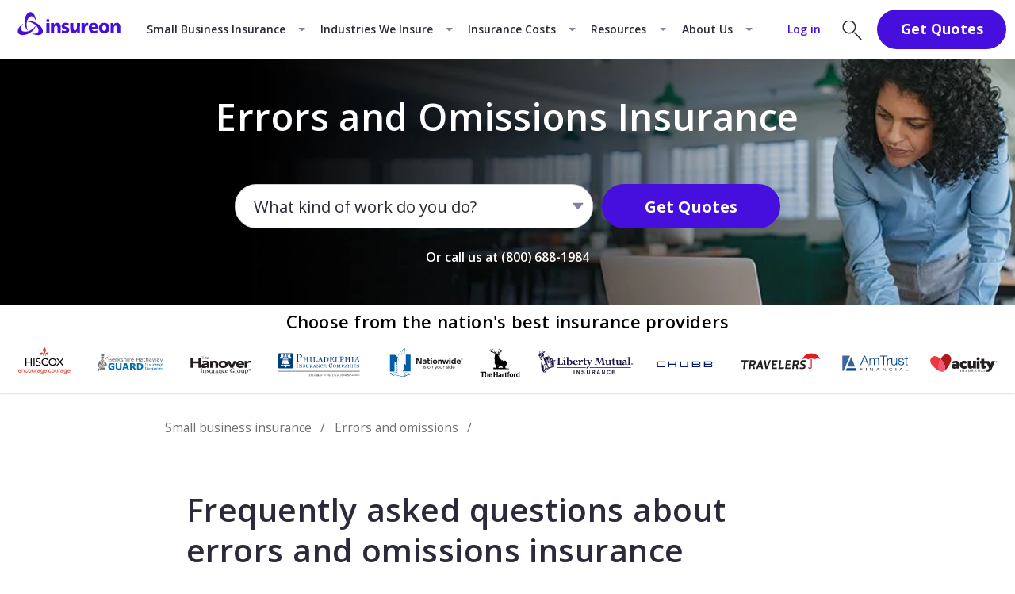

--- FILE ---
content_type: text/html; charset=utf-8
request_url: https://www.insureon.com/small-business-insurance/errors-omissions/faq
body_size: 55938
content:
<!doctype html><html lang="en"><head><title data-react-helmet="true">Errors and Omissions Insurance Facts and FAQs | Insureon</title><meta data-react-helmet="true" name="description" content="Business owners often ask when errors and omissions insurance (E&amp;O) is required and what it covers. Find answers to common questions and get free quotes with Insureon."/><meta data-react-helmet="true" name="robots" content="index, follow"/><meta data-react-helmet="true" property="og:type" content="website"/><meta data-react-helmet="true" property="og:image" content="https://www.insureon.com/-/media/insurance-policies/insurance-policy-imagery/errors-and-omission-insurance/social_errors-and-omissions-insurance.jpg?h=630&amp;iar=0&amp;w=1200&amp;rev=d602fb199647481d8130411cd31ab2c0"/><meta data-react-helmet="true" property="og:title" content="Errors and Omissions Insurance Facts and FAQs | Insureon"/><meta data-react-helmet="true" property="og:url" content="https://www.insureon.com/small-business-insurance/errors-omissions/faq"/><meta data-react-helmet="true" property="og:description" content="Business owners often ask when errors and omissions insurance (E&amp;O) is required and what it covers. Find answers to common questions and get free quotes with Insureon."/><meta data-react-helmet="true" property="fb:app_id" content="2473951522635875"/><meta data-react-helmet="true" name="VirtualFolder" content="/"/><meta data-react-helmet="true" http-equiv="X-UA-Compatible" content="IE=edge"/><link data-react-helmet="true" rel="canonical" href="https://www.insureon.com/small-business-insurance/errors-omissions/faq"/><link data-react-helmet="true" href="https://fonts.googleapis.com/css?family=Open+Sans:300,400,600,700&amp;display=swap" rel="stylesheet"/><style>.nav_vy8hq{position:sticky;top:0;z-index:7}.navbar_vy8hq{align-items:stretch;background-color:#fff;border-bottom:.062em solid #d9d8ea;display:flex;justify-content:space-between;min-height:4.062em;position:relative;z-index:8}.dark_vy8hq .navbar_vy8hq{background-color:#2b2a3a;border-bottom-color:#0000}.left_vy8hq,.left_vy8hq .menu_vy8hq{align-items:center;display:flex}.left_vy8hq .menu_vy8hq{align-self:stretch;cursor:pointer;justify-content:flex-end;padding-right:.812em;position:relative;width:3.125em}.left_vy8hq .menu_vy8hq:before{background:url([data-uri]) no-repeat 50%;bottom:0;opacity:1;top:0}.left_vy8hq .menu_vy8hq:after,.left_vy8hq .menu_vy8hq:before{content:"";left:0;position:absolute;right:-.25em;transition:.25s ease-out}.left_vy8hq .menu_vy8hq:after{background:url([data-uri]) no-repeat 50%;bottom:-.125em;opacity:0;top:.125em;transform:rotate(-45deg)}.left_vy8hq .menu_vy8hq.isOpen_vy8hq:before{opacity:0;transform:rotate(45deg) translateY(.188em) scaleY(0)}.left_vy8hq .menu_vy8hq.isOpen_vy8hq:after{opacity:1;transform:none}.dark_vy8hq .left_vy8hq .menu_vy8hq:before{background-image:url([data-uri])}.dark_vy8hq .left_vy8hq .menu_vy8hq:after{background-image:url([data-uri])}.right_vy8hq{align-items:center;display:flex}@media screen and (max-width:360px){.right_vy8hq{padding-right:.3rem}}@media screen and (min-width:320px)and (max-width:380px){.right_vy8hq{margin-left:-.7rem}}.logo_vy8hq{display:flex;margin-bottom:-.188em;object-fit:contain;object-position:left}.nav_jqZzd{background-color:#fff;position:sticky;top:0;z-index:7}.nav_jqZzd.dark_jqZzd{background-color:#2b2a3a}.nav_jqZzd{font-size:16PX}.navbar_jqZzd{align-items:stretch;border-bottom:.062em solid #d9d8ea;display:flex;justify-content:space-between}.dark_jqZzd .navbar_jqZzd{border-bottom-color:#0000}.left_jqZzd,.right_jqZzd{align-items:center;display:flex;white-space:nowrap}.right_jqZzd>*{margin:.625em}.button_jqZzd{margin-right:2.188em}.dropdown_jqZzd{display:none}.tab_jqZzd:hover .dropdown_jqZzd{display:block}.seoMegaNav_jqZzd{display:none}.navbar_8Coo5{font-size:16PX;min-height:4.062em}.logo_8Coo5{margin-bottom:-.188em;max-height:62}.megaMenu_8Coo5{top:65PX}.modalButtonWrap_8Coo5.modalButtonWrap_8Coo5{margin-bottom:0;margin-top:0}.modalButton_8Coo5{font-size:1.125em;margin-right:.938em;padding:.375em 1.5em;width:100%}.navbar_sP049{font-size:16PX;min-height:2.938em}.logo_sP049{margin-bottom:-.188em;max-height:2.688em}.megaMenu_sP049{font-size:18PX;top:46PX}.modalButtonWrap_sP049.modalButtonWrap_sP049{margin-bottom:0;margin-top:0}@media screen and (min-width:320px)and (max-width:359px){.modalButtonWrap_sP049.modalButtonWrap_sP049{width:4.5rem}}@media screen and (min-width:320px)and (max-width:380px){.modalButtonWrap_sP049.modalButtonWrap_sP049{margin-left:-.1rem}}.modalButton_sP049{font-size:.8em;margin-right:.312em;padding:.25em 1.562em;width:100%}.modalButton_sP049.modalButton_sP049.modalButton_sP049 *{font-weight:700}.base_BH6yj{align-items:center;display:flex;justify-content:center;position:relative;text-decoration:none}.topnav_BH6yj{color:#2b2a3a;font-size:.875em;font-weight:600;padding:1.5em .75em}.topnav_BH6yj.dark_BH6yj{color:#fff;padding:1.562em .75em 1.125em}.tabArrow_BH6yj{padding:1.5em 1.875rem 1.5em .75em}.tabArrow_BH6yj:after{border-width:.062em .062em 0 0;border-left:.312em solid #0000;border-right:.312em solid #0000;border-top:.312em solid #84829c;content:"";height:0;position:absolute;right:.625em;transform:rotate(0deg);width:0}.tab_BH6yj{background-color:#f5fafe}.tab_BH6yj:before{background-color:#470fdd;content:"";height:.188em;left:0;position:absolute;right:0;top:0}.tab_BH6yj.dark_BH6yj{background-color:#414052}.login_BH6yj.login_BH6yj{color:#470fdd;font-size:.875em;font-weight:600;margin-right:1.25em}.login_BH6yj.login_BH6yj:hover{color:#7d57e7;text-decoration:underline}.notChildTab_BH6yj:hover:before{background-color:#470fdd;content:"";height:.188em;left:0;position:absolute;right:0;top:0}.notChildTab_BH6yj.dark_BH6yj.active_BH6yj:before,.notChildTab_BH6yj.dark_BH6yj:hover:before{content:none}.notChildTab_BH6yj.dark_BH6yj.active_BH6yj:after,.notChildTab_BH6yj.dark_BH6yj:hover:after{background-color:#fff;bottom:.188em;content:"";height:.188em;left:.75em;position:absolute;right:.75em}.notChildTab_BH6yj.dark_BH6yj.active_BH6yj{font-weight:700}.logoLink_Mj2V0{display:flex}.logo_Mj2V0{align-self:center;margin:0 .625em .312em}.container_Mj2V0,.megaMenu_Mj2V0,.quoteSlideout_Mj2V0{display:none}.learnMoreLink_2vPFr{display:block;padding-bottom:.625rem}.boxBorder_2vPFr{background-color:#fff;position:sticky;top:6.25rem;z-index:7}.heading_2vPFr{margin:2.5rem auto auto;max-width:46.875rem}@media(max-width:screen and (max-width:767px)){.heading_2vPFr{padding:0 1.25rem}}@media screen and (min-width:1200px){.base_2vPFr{margin-top:3.125rem}}.learnMoreSection_2vPFr{margin-bottom:3.125rem;margin-top:3.125rem}.socialSection_2vPFr{margin-bottom:6.25rem}.breadcrumb_2vPFr{margin-bottom:2.5rem;margin-top:-.9rem}@media screen and (min-width:768px){.breadcrumb_2vPFr{margin-top:-1.139rem}}.extraMarginWrapper_2vPFr{margin-top:3.125rem}@media screen and (max-width:767px){.extraMarginWrapper_2vPFr{margin-top:2.5rem}}.LinkModule-Wrap+.Footer{margin-top:0}.isSticky_eibAK{translate:translate3d(0,0,0);will-change:scroll-position}@media screen and (min-width:1200px){.isSticky_eibAK{position:sticky;top:68PX}}.wrap_eibAK{background:#fff;padding:1.25rem 0 0;z-index:3}@media screen and (min-width:1200px){.wrap_eibAK{margin:auto;max-width:82.5rem;min-height:3rem;padding:1.25rem 0 1.25rem 6.562rem}}.copy-article .wrap_eibAK{padding-top:1rem}@media screen and (min-width:1200px){.copy-article .wrap_eibAK{padding-top:1.25rem}.showBoxShadow_eibAK{background-color:#fff;box-shadow:0 .125rem .125rem 0 #9b9b9b4d;z-index:3}}.policyCrumb>*>.crumbParent_eibAK{padding-left:0}.crumbParent_eibAK{display:flex;flex-wrap:wrap;line-height:1.25rem;padding-left:1.1rem;padding-right:1.1rem}@media screen and (min-width:768px){.crumbParent_eibAK{max-width:82.5rem}}@media screen and (min-width:1200px){.crumbParentPaddedLeft_eibAK{margin:auto;padding-left:5rem}}.breadcrumbLink_eibAK.breadcrumbLink_eibAK.breadcrumbLink_eibAK{color:#707070;text-decoration:none}.breadcrumbLink_eibAK.breadcrumbLink_eibAK.breadcrumbLink_eibAK:hover{text-decoration:underline}.crumb_eibAK{color:#707070;font-size:.75rem;line-height:1.5rem;white-space:nowrap}@media screen and (min-width:768px){.crumb_eibAK{font-size:.875rem;line-height:1.25rem}}.crumb_eibAK:after{color:#707070;content:"/";margin-left:.625rem;margin-right:.625rem}.crumb_eibAK a.breadcrumbLink_eibAK:visited{color:#707070}.linkTitle_eibAK.linkTitle_eibAK{color:#707070;text-decoration:none}.crumb_eibAK.currentPageCrumb_eibAK:after{content:"";margin-right:0}.socialSharingWrapper_Gz6Qa .link_Gz6Qa .socialshare_Gz6Qa{margin:.25rem .5rem .25rem .312rem}.blog-article .socialSharingWrapper_Gz6Qa .link_Gz6Qa .socialshare_Gz6Qa{margin:.25rem .8rem 0 0}@media screen and (min-width:768px){.blog-article .socialSharingWrapper_Gz6Qa .link_Gz6Qa .socialshare_Gz6Qa{margin:.25rem .444rem 0 0}}.blog-article .socialSharingWrapper_Gz6Qa .link_Gz6Qa:last-of-type .socialshare_Gz6Qa{margin-right:0}.socialshare-24_Gz6Qa{height:1.5rem;width:1.5rem}.socialshare-32_Gz6Qa{height:2rem;width:2.125rem}.socialshare-34_Gz6Qa{height:1.8rem;width:1.8rem}@media screen and (min-width:768px){.socialshare-34_Gz6Qa{height:2.125rem;width:2rem}}.link_Gz6Qa:first-child .socialshare_Gz6Qa{margin-left:0}.link_Gz6Qa.link_Gz6Qa:hover{cursor:default;opacity:.6}.description_HgCZB{color:#636176;font-size:.875rem;letter-spacing:.013rem;line-height:1.5}@media screen and (min-width:768px){.description_HgCZB{font-size:1.25rem}}.wrap_rWmXA{background-color:#f5f5f9;color:#2b2a3a;padding:1.25rem}@media screen and (min-width:768px){.wrap_rWmXA{display:inline-flex}}.img_rWmXA{flex-shrink:0;float:left;height:2rem;margin-right:.625rem;width:2rem}@media screen and (min-width:768px){.img_rWmXA{float:none;height:48PX;margin-right:1.25rem;width:48PX}}.body_rWmXA,.list_rWmXA,.title_rWmXA{margin:0}.title_rWmXA{align-items:center;display:flex;font-size:.875rem;font-weight:700;height:2rem;line-height:1.29}@media screen and (min-width:768px){.title_rWmXA{font-size:1.25rem;height:auto}}.body_rWmXA{font-size:.875rem;font-stretch:normal;letter-spacing:normal;letter-spacing:.013rem;line-height:1.5;margin-top:.625rem}@media screen and (min-width:768px){.body_rWmXA{font-size:1.25rem}}.base_nF\+ZM{align-items:center;display:flex;flex-wrap:wrap;justify-content:center;min-height:17.188rem;padding:2.5rem 1.25rem;position:relative;text-align:center}.base_nF\+ZM:after{background:#00000080;bottom:0;content:"";left:0;position:absolute;right:0;top:0;z-index:-1}.base_nF\+ZM.lightBg_nF\+ZM:after{background:#0000}@media screen and (min-width:1200px){.base_nF\+ZM:after{display:none}}.base_nF\+ZM>*{flex-basis:100%}.img_nF\+ZM img{bottom:0;height:100%;left:0;object-fit:cover;position:absolute;right:0;top:0;width:100%;z-index:-1}.headingContainer_nF\+ZM{min-height:4.825rem}@media screen and (min-width:768px){.headingContainer_nF\+ZM{min-height:5.98rem}}@media screen and (min-width:1024px){.headingContainer_nF\+ZM{min-height:6rem}}.title_nF\+ZM{color:#fff}.darkText_nF\+ZM.darkText_nF\+ZM{color:#2b2a3a}.descriptor_nF\+ZM{color:#fff}.title_nF\+ZM.title_nF\+ZM.title_nF\+ZM{font-size:1.35rem;font-weight:600;margin-bottom:1.5rem;text-align:center}@media screen and (min-width:768px){.title_nF\+ZM.title_nF\+ZM.title_nF\+ZM{font-size:2.625rem;margin-bottom:1.65rem}}@media screen and (min-width:1024px){.title_nF\+ZM.title_nF\+ZM.title_nF\+ZM{margin-bottom:1rem}}.headingWithTrustPilot_nF\+ZM.headingWithTrustPilot_nF\+ZM.headingWithTrustPilot_nF\+ZM{margin-bottom:.9rem}@media screen and (min-width:768px){.headingWithTrustPilot_nF\+ZM.headingWithTrustPilot_nF\+ZM.headingWithTrustPilot_nF\+ZM{margin-bottom:.605rem}}@media screen and (min-width:1024px){.headingWithTrustPilot_nF\+ZM.headingWithTrustPilot_nF\+ZM.headingWithTrustPilot_nF\+ZM{margin-bottom:.7rem}}.tpMicroHeroWidget_nF\+ZM{margin-bottom:1.05rem}@media screen and (min-width:768px){.tpMicroHeroWidget_nF\+ZM{margin-bottom:1.444rem}}@media screen and (min-width:1024px){.tpMicroHeroWidget_nF\+ZM{margin-bottom:1.33rem}}.ctaRoot_nF\+ZM{max-width:20rem}@media screen and (min-width:768px){.ctaRoot_nF\+ZM{max-width:38.2rem}}.searchAppEscapeLink_nF\+ZM{margin-top:1.8rem}@media screen and (min-width:768px){.searchAppEscapeLink_nF\+ZM{margin-top:1.28rem}}@media screen and (min-width:1024px){.searchAppEscapeLink_nF\+ZM{margin-top:1.67rem}}</style><link href="https://fonts.googleapis.com/css?family=Open+Sans:300,400,600,700&display=swap" rel="stylesheet" /><script data-react-helmet="true" type="application/ld+json">{"@context":"https://schema.org","@type":"BreadcrumbList","itemListElement":[{"@context":"https://schema.org","@type":"ListItem","position":1,"item":{"@id":"https://www.insureon.com","name":"Insureon"}},{"@context":"https://schema.org","@type":"ListItem","position":2,"item":{"@id":"https://www.insureon.com/small-business-insurance","name":"Small business insurance"}},{"@context":"https://schema.org","@type":"ListItem","position":3,"item":{"@id":"https://www.insureon.com/small-business-insurance/errors-omissions","name":"Errors and omissions"}},{"@context":"https://schema.org","@type":"ListItem","position":4,"item":{"@id":"https://www.insureon.com/small-business-insurance/errors-omissions/faq","name":"Frequently asked questions"}}]}</script><script data-react-helmet="true" type="application/ld+json">{"author":{"@context":"https://schema.org","@type":"Organization","name":"Insureon","url":"https://www.insureon.com/"},"@context":"https://schema.org","@type":"Article","headline":"Frequently asked questions about errors and omissions insurance","dateModified":"2025-05-06"}</script><script data-react-helmet="true" type="application/ld+json">{"@context":"https://schema.org","@type":"FAQPage","mainEntity":[{"@type":"Question","name":"Which businesses need errors and omissions insurance?","acceptedAnswer":{"@type":"Answer","text":"<div>\n<p>Businesses that offer a professional service or give advice to clients often need errors and omissions insurance (also known as professional liability insurance). It’s the only business insurance that protects against dissatisfied clients who file a lawsuit over a mistake, missed deadline, or another complaint related to the quality of your work.</p>\n<p>The circumstances that lead to potential professional liability claims are extremely common in some industries:</p>\n<ul>\n    <li>If a client has unmet expectations based on a miscommunication or an error in a contract, email, or order form, they may sue.</li>\n    <li>If you give erroneous instructions or advice, a client may blame you and sue for damages.</li>\n    <li>If your work is late, incomplete, or fails to meet industry standards, your business could face a lawsuit.</li>\n</ul>\n<p>Certain professionals, such as real estate agents, doctors, and lawyers, <a href=\"https://www.insureon.com/small-business-insurance/errors-omissions/requirements\" title=\"When is errors and omissions insurance required?\">are required to carry E&O insurance</a>. Your clients might also ask you to carry this coverage.</p>\n<p>For more detailed explanations of E&O lawsuits your business could face, <a href=\"https://www.insureon.com/small-business-insurance/errors-omissions/lawsuit-examples\" title=\"Examples of errors and omissions (E&O) lawsuits against small businesses\">see these examples of errors and omissions claims</a>.</p>\n</div>"}},{"@type":"Question","name":"How does errors and omissions insurance protect my business?","acceptedAnswer":{"@type":"Answer","text":"<div>\n<p>Errors and omissions insurance covers legal expenses if you're sued over the quality of your work. Lawsuits &ndash; even simple or unfounded ones &ndash; can easily cost between $10,000 and $100,000, depending on the complexity of the dispute and your client&rsquo;s willingness to settle. Professional liability lawsuits are particularly expensive because they involve more than just one type of cost. For instance:</p>\n<ul>\n    <li>You'll have to pay a lawyer $150 to $400 per hour for the time they spend on your case.</li>\n    <li>You&rsquo;ll have to pay administrative costs for copies, data processing, and document review software, as well as shipping and travel expenses.</li>\n    <li>For certain filings and hearings, you'll have to cover court costs.</li>\n    <li>You might have to pay expert witnesses thousands of dollars to explain the technical aspects of your argument.</li>\n    <li>You might have to pay a settlement to avoid a trial or a court-ordered judgment if you lose the trial.</li>\n</ul>\n</div>"}},{"@type":"Question","name":"Do independent contractors need errors and omissions insurance?","acceptedAnswer":{"@type":"Answer","text":"<div>\n<p>As with small businesses, independent contractors can be held liable for mistakes and oversights that cost their clients money. They might need this policy to:</p>\n<ul>\n    <li>Protect against legal costs of a lawsuit</li>\n    <li>Comply with state laws</li>\n    <li>Meet the terms of a client contract</li>\n</ul>\n<p>Read more about&nbsp;<a href=\"https://www.insureon.com/small-business-insurance/errors-omissions/independent-contractors\" title=\"Errors and omissions insurance for independent contractors\">errors and omissions insurance for independent contractors</a>.</p>\n</div>"}},{"@type":"Question","name":"Does errors and omissions insurance cover frivolous lawsuits?","acceptedAnswer":{"@type":"Answer","text":"<div>Yes. Even if your business wasn't at fault, you may be sued by a client who believes you caused their financial loss. Errors and omissions insurance covers your legal expenses even if the lawsuit never makes it to court.</div>"}},{"@type":"Question","name":"How quickly can I get insurance coverage with Insureon?","acceptedAnswer":{"@type":"Answer","text":"<div>\n<p>It takes just a few minutes to complete Insureon&rsquo;s online errors and omissions insurance application. In most cases, we&rsquo;ll show you quotes as soon as you finish the application.</p>\n<p>When you purchase a policy, we&rsquo;ll email you a&nbsp;<a href=\"https://www.insureon.com/small-business-insurance/errors-omissions/certificate-of-insurance\" title=\"Errors and omissions (E&O) insurance certificate\">certificate of insurance</a>&nbsp;right away. The certificate of insurance is the formal proof of insurance that you need to show when you apply for professional licenses or sign certain contracts.</p>\n</div>"}},{"@type":"Question","name":"What information do I need to fill out an E&O application?","acceptedAnswer":{"@type":"Answer","text":"<div>\n<p>Insureon&rsquo;s&nbsp;<a href=\"https://www.insureon.com/small-business-insurance/errors-omissions/application\" title=\"Errors and omissions insurance application\">errors and omissions insurance application</a>&nbsp;requires basic information about your business, including its location, number of employees, and estimated revenue.</p>\n<p>When you finish the application, you'll receive quotes from top-rated insurers. Look them over and pick the one that works best for you. If you need help, a licensed Insureon agent is available to assist you throughout the process.</p>\n</div>"}},{"@type":"Question","name":"How much will errors and omissions insurance cost?","acceptedAnswer":{"@type":"Answer","text":"<div>\n<p>It depends, since your errors and omissions policy will cover liabilities specific to your business. To determine an insurance premium, your insurance provider will consider your industry, your claims history, and your services.</p>\n<p>The options you choose &ndash; such as deductible, policy limit, and type of coverage &ndash; will also affect your rate.</p>\n<p>Learn more about&nbsp;<a href=\"https://www.insureon.com/small-business-insurance/errors-omissions/cost\" title=\"How much does errors and omissions insurance cost?\">errors and omissions insurance costs</a>&nbsp;and how to&nbsp;<a href=\"https://www.insureon.com/small-business-insurance/errors-omissions/cheap\" title=\"How to get cheap errors and omissions (E&amp;O) insurance \">find cheap E&amp;O policies</a>.</p>\n</div>"}},{"@type":"Question","name":"When should I buy errors and omissions insurance?","acceptedAnswer":{"@type":"Answer","text":"<div>\n<p>You should purchase coverage as soon as possible. As a \"<a href=\"https://www.insureon.com/insurance-glossary/claims-made-policy\" title=\"Claims-made insurance policy\">claims-made</a>\" policy, errors and omissions insurance only covers a claim if the incident and resulting lawsuit happen while the same policy is active. It&rsquo;s important to maintain uninterrupted coverage as years may pass between an incident and the lawsuit in states that have lenient statutes of limitations.</p>\n<p>Most small business owners purchase an errors and omissions policy early and maintain the same policy for the life of their business so there are no gaps in coverage. If you think your business might be exposed to risk, or have let a prior policy lapse, bring it up with your insurance agent &ndash; there may be ways to extend your protection.</p>\n</div>"}},{"@type":"Question","name":"How do I get a certificate of liability insurance?","acceptedAnswer":{"@type":"Answer","text":"<div>You can access your&nbsp;<a href=\"https://www.insureon.com/small-business-insurance/errors-omissions/certificate-of-insurance\" title=\"Errors and omissions (E&O) insurance certificate\">certificate of liability insurance</a>&nbsp;online. We email you one when your policy is activated or you can access your certificate online by logging into your Insureon account.</div>"}},{"@type":"Question","name":"What industries does Insureon offer errors and omissions insurance to?","acceptedAnswer":{"@type":"Answer","text":"<div>Insureon specializes in small business insurance for numerous industries. Our insurance specialists have helped more than 450,000 businesses in multiple industries, including:</div> <div>\n<ul>\n    <li><a title=\"Errors and omissions insurance for architects and engineers\" href=\"https://www.insureon.com/design-business-insurance/professional-liability\">Building design</a></li>\n    <li><a title=\"Errors and omissions insurance for construction businesses and contractors\" href=\"https://www.insureon.com/construction-contracting-business-insurance/professional-liability\">Construction and contracting</a></li>\n    <li><a title=\"Errors and omissions insurance for consultants\" href=\"https://www.insureon.com/consulting-business-insurance/professional-liability\">Consulting</a></li>\n    <li><a title=\"Errors and omissions insurance for finance and accounting professionals\" href=\"https://www.insureon.com/finance-accounting-business-insurance/professional-liability\">Finance and accounting</a></li>\n    <li><a title=\"Errors and omissions insurance for insurance professionals\" href=\"https://www.insureon.com/insurance-agent-business-insurance/errors-omissions\">Insurance</a></li>\n    <li><a title=\"Errors and omissions insurance for IT businesses\" href=\"https://www.insureon.com/technology-business-insurance/errors-omissions\">IT / Technology</a></li>\n</ul>\n</div> <div>\n<ul>\n    <li><a title=\"Business insurance for beauty and personal care professionals\" href=\"https://www.insureon.com/personal-care-business-insurance\">Personal care</a></li>\n    <li><a title=\"Pet care business insurance\" href=\"https://www.insureon.com/pet-care-business-insurance\">Pet care</a></li>\n    <li><a title=\"Errors and omissions insurance for photographers and videographers\" href=\"https://www.insureon.com/photography-video-business-insurance/professional-liability\">Photo and video</a></li>\n    <li><a title=\"Errors and omissions insurance for printer and copier businesses\" href=\"https://www.insureon.com/printers-business-insurance/errors-omissions\">Printing and copying</a></li>\n    <li><a title=\"Errors and omissions insurance for real estate professionals\" href=\"https://www.insureon.com/real-estate-business-insurance/errors-omissions\">Real estate</a></li>\n    <li><a title=\"Errors and omissions insurance for sports and fitness businesses\" href=\"https://www.insureon.com/sports-fitness-business-insurance/professional-liability\">Sports and fitness</a></li>\n</ul>\n</div>"}},{"@type":"Question","name":"What happens if I need to buy more insurance later?","acceptedAnswer":{"@type":"Answer","text":"<div>You can always add more insurance to your policy at a later date. Your insurance agent can adjust the coverage amount on an existing policy or provide assistance if you need to purchase other policies.</div>"}},{"@type":"Question","name":"What happens if I cancel my errors and omissions insurance policy?","acceptedAnswer":{"@type":"Answer","text":"<div>\n<p>If you cancel your policy, you run the risk of paying more for coverage later on. Providers usually charge businesses that start and stop coverage higher rates.</p>\n<p>Also, canceling an E&amp;O policy leaves your business exposed to risk. Because errors and omissions is a \"<a href=\"https://www.insureon.com/insurance-glossary/claims-made-policy\" title=\"Claims-made insurance policy\">claims-made</a>\" policy, it only provides coverage if the incident and the lawsuit happen while the policy is active. In some cases, years can pass before a client decides to sue over an incident. It&rsquo;s important to keep your policy active to ensure you&rsquo;re protected against clients who sue at a later date. Most small business owners keep an E&amp;O policy in place for the life of their business to prevent gaps in coverage.</p>\n</div>"}},{"@type":"Question","name":"How do I make an errors and omissions claim?","acceptedAnswer":{"@type":"Answer","text":"<div>To make an errors and omissions claim, contact your insurance provider. An insurance agent will ask you for a description of the incident and basic information such as your name, business name, and policy number. The agent will guide you through the process and provide answers to any additional questions.</div>"}},{"@type":"Question","name":"Errors and omissions vs. professional liability insurance","acceptedAnswer":{"@type":"Answer","text":"<div><a href=\"https://www.insureon.com/small-business-insurance/compare/errors-omissions-vs-malpractice-insurance\" title=\"Errors and omissions vs. malpractice insurance\">Errors and omissions insurance</a>&nbsp;and professional liability insurance are two names for the same policy. Different industries tend to use different terms for this policy. It&rsquo;s also called&nbsp;<a href=\"https://www.insureon.com/small-business-insurance/medical-malpractice\" title=\"Medical malpractice insurance\">malpractice insurance</a>&nbsp;in the medical business.&nbsp;<a href=\"https://www.insureon.com/blog/professional-liability-vs-errors-omissions-insurance-whats-the-difference\" title=\"Professional liability vs. errors and omissions insurance\">Read more about professional liability insurance vs. errors and omissions insurance.</a></div>"}},{"@type":"Question","name":"General liability insurance vs. errors and omissions insurance","acceptedAnswer":{"@type":"Answer","text":"<div>\n<p>General liability insurance offers protection if a client or other non-employee sues your business over a physical injury, property damage, or an advertising injury (libel or slander). Errors and omissions insurance offers protection if a client sues over a professional mistake or oversight that resulted in financial loss.</p>\n<p>Almost every business owner could benefit from general liability insurance, but only certain professionals need an errors and omissions policy.&nbsp;<a href=\"https://www.insureon.com/small-business-insurance/compare/general-liability-vs-errors-omissions\" title=\"General liability vs. errors and omissions insurance\">Read more about general liability vs. errors and omissions insurance.</a></p>\n</div>"}}]}</script><script data-react-helmet="true" async="true" src="https://cdn.bc0a.com/autopilot/f00000000082654/autopilot_sdk.js" type="aea6137dce8d74877d4aee1f-text/javascript"></script><link rel="preconnect" href="https://fonts.gstatic.com" crossorigin=""/><link rel="preconnect" href="https://www.googletagmanager.com" crossorigin=""/><meta charset="utf-8"><meta name="viewport" content="width=device-width,initial-scale=1"><meta name="theme-color" content="#000000"><link rel="shortcut icon" href="/dist/cms-sitecore/favicon.svg" type="image/svg+xml"><link rel="apple-touch-icon" sizes="180x180" href="/dist/cms-sitecore/apple-touch-icon.png"><link rel="mask-icon" href="/dist/cms-sitecore/safari-pinned-tab.svg" color="#5bbad5"><meta name="msapplication-TileColor" content="#ffffff"><meta name="robots" content="max-image-preview:large"><script type="aea6137dce8d74877d4aee1f-text/javascript">!function(e,t,a,n){e[n]=e[n]||[],e[n].push({"gtm.start":(new Date).getTime(),event:"gtm.js"});var g=t.getElementsByTagName(a)[0],m=t.createElement(a);m.async=!0,m.src="https://www.googletagmanager.com/gtm.js?id=GTM-SG62",g.parentNode.insertBefore(m,g)}(window,document,"script","dataLayer")</script><script src="https://widget.trustpilot.com/bootstrap/v5/tp.widget.bootstrap.min.js" async type="aea6137dce8d74877d4aee1f-text/javascript"></script><script defer="defer" src="/dist/cms-sitecore/static/js/main.5b1bbf76.js" type="aea6137dce8d74877d4aee1f-text/javascript"></script><link href="/dist/cms-sitecore/static/css/main.84ef5803.css" rel="stylesheet"></head><body><noscript><iframe title="tag manager" src="https://www.googletagmanager.com/ns.html?id=GTM-SG62" height="0" width="0" style="display:none;visibility:hidden"></iframe></noscript><div id="root"><nav class="nav_jqZzd" data-test-context="Nav"><div class="navbar_jqZzd"><div class="left_jqZzd"><a href="/" title="Insureon: Online Business Insurance Agency" class="logoLink_Mj2V0" target=""><div class="logo_Mj2V0"><img alt="Insureon logo" width="154" height="64" src="https://www.insureon.com/-/media/logos/insureon/horizontal/desktop/logo_insureon_royalpurple.svg?rev=04abf4d6ef6241ce8a4468d968294cbb&amp;hash=400F18221930FC56F526622FD79BAFE7"/></div></a><div class="tab_jqZzd"><a href="/small-business-insurance" title="Small business insurance" class="base_BH6yj topnav_BH6yj tabArrow_BH6yj" target="">Small Business Insurance</a><div class="megaMenu_Mj2V0 megaMenu_ymCJ9"><div class="wrap_ymCJ9"><div class="row_ymCJ9"><div class="title_ymCJ9">Browse by Insurance Policy</div><div class="columnWrap_ymCJ9"><div class="column_ymCJ9"><a href="/small-business-insurance/general-liability" title="Commercial general liability insurance (CGL)" class="link_ymCJ9" target=""><img src="https://www.insureon.com/-/media/insurance-policies/insurance-policy-icons/insurance-policy-icons-bnw/48px/policy-icon_general-liability--48.svg?rev=120fc758b31f4f44a8283d33373524f6&amp;hash=5AA3932266EBF27AE2F91CD03F1B34D9" alt="General liability insurance icon" title="General liability insurance icon" class="icon_ymCJ9" loading="lazy"/>General Liability Insurance</a><a href="/small-business-insurance/workers-compensation" title="Workers’ compensation insurance" class="link_ymCJ9" target=""><img src="https://www.insureon.com/-/media/insurance-policies/insurance-policy-icons/insurance-policy-icons-bnw/48px/policy-icon_workers-comp--48.svg?rev=9d7ba9fe18b64b27aebba5ddfbd021ff&amp;hash=4924706CA5BCD4A623FF7908F3E09BD7" alt="Workers’ compensation insurance icon" title="Workers’ compensation insurance icon" class="icon_ymCJ9" loading="lazy"/>Workers’ Compensation Insurance</a><a href="/small-business-insurance/professional-liability" title="Professional liability insurance" class="link_ymCJ9" target=""><img src="https://www.insureon.com/-/media/insurance-policies/insurance-policy-icons/insurance-policy-icons-bnw/48px/policy-icon_professional-liability--48.svg?rev=3eea002a49a54bc9a8b7ae3ecbc1dba5&amp;hash=BDF10E3455C001D36C1B580A8E511B83" alt="Professional liability insurance icon" title="Professional liability insurance icon" class="icon_ymCJ9" loading="lazy"/>Professional Liability Insurance</a><a href="/small-business-insurance/errors-omissions" title="Errors &amp; omissions insurance (E&amp;O)" class="link_ymCJ9" target=""><img src="https://www.insureon.com/-/media/insurance-policies/insurance-policy-icons/insurance-policy-icons-bnw/48px/policy-icon_errors-and-omissions--48.svg?rev=004eae7bcae8447e8f2f543d21161a95&amp;hash=6FF1F5F9B5DDFD62576B6EDF31ECCFB9" alt="Errors and omissions insurance icon" title="Errors and omissions insurance icon" class="icon_ymCJ9" loading="lazy"/>Errors &amp; Omissions Insurance</a></div><div class="column_ymCJ9"><a href="/small-business-insurance/business-owners-policy" title="Business owner&#x27;s policy (BOP)" class="link_ymCJ9" target=""><img src="https://www.insureon.com/-/media/insurance-policies/insurance-policy-icons/insurance-policy-icons-bnw/48px/policy-icon_business-owners-policy--48.svg?rev=1a17546c6f3c4c62acbfe966b6110399&amp;hash=48B8436D0B35987877ABEC26C8B61167" alt="Business owner’s policy icon" title="Business owner’s policy icon" class="icon_ymCJ9" loading="lazy"/>Business Owner&#x27;s Policy</a><a href="/small-business-insurance/cyber-liability" title="Cyber insurance" class="link_ymCJ9" target=""><img src="https://www.insureon.com/-/media/insurance-policies/insurance-policy-icons/insurance-policy-icons-bnw/48px/policy-icon_cyber-liability--48.svg?rev=e14c29c660ee455db078b4f910188ec8&amp;hash=1BF6D7007F1282C9D24C9526C10E2427" alt="Cyber insurance icon" title="Cyber insurance icon" class="icon_ymCJ9" loading="lazy"/>Cyber Insurance</a><a href="/small-business-insurance/commercial-property" title="Commercial property insurance" class="link_ymCJ9" target=""><img src="https://www.insureon.com/-/media/insurance-policies/insurance-policy-icons/insurance-policy-icons-bnw/48px/policy-icon_commercial-property--48.svg?rev=4d0a0ca09e274d6b805b4a5126a0c715&amp;hash=F191D18158A7BFC4040B56D15598064A" alt="Commercial property insurance icon" title="Commercial property insurance icon" class="icon_ymCJ9" loading="lazy"/>Commercial Property Insurance</a><a href="/small-business-insurance/commercial-auto" title="Commercial auto insurance" class="link_ymCJ9" target=""><img src="https://www.insureon.com/-/media/insurance-policies/insurance-policy-icons/insurance-policy-icons-bnw/48px/policy-icon_commercial-auto--48.svg?rev=04a18f6255634f2db2f95f76939386c8&amp;hash=477DF5C7F0D4341A352971A959A54579" alt="Commercial auto insurance icon" title="Commercial auto insurance icon" class="icon_ymCJ9" loading="lazy"/>Commercial Auto Insurance</a></div><div class="column_ymCJ9"><a href="/small-business-insurance/umbrella-liability" title="Commercial umbrella insurance" class="link_ymCJ9" target=""><img src="https://www.insureon.com/-/media/insurance-policies/insurance-policy-icons/insurance-policy-icons-bnw/48px/policy-icon_umbrella-excess-liability--48.svg?rev=3b85b04725b146958655aee9b3697770&amp;hash=9A77A2FC3A7105EC7BB52177BB98B9F0" alt="Umbrella / excess liability insurance icon" title="Umbrella / excess liability insurance icon" class="icon_ymCJ9" loading="lazy"/>Commercial Umbrella Insurance</a><a href="/small-business-insurance/contractors-tools-equipment" title="Tools &amp; equipment insurance" class="link_ymCJ9" target=""><img src="https://www.insureon.com/-/media/insurance-policies/insurance-policy-icons/insurance-policy-icons-bnw/48px/policy-icon_tools-and-equipment--48.svg?rev=900b0493503a47f5ba333baf89d2b9c5&amp;hash=242FEBC5F198FCBA0EB47EAF6EA448A9" alt="Tools and equipment coverage icon" title="Tools and equipment coverage icon" class="icon_ymCJ9" loading="lazy"/>Tools &amp; Equipment Insurance</a><a href="/small-business-insurance/business-bonds" title="Business bonds" class="link_ymCJ9" target=""><img src="https://www.insureon.com/-/media/insurance-policies/insurance-policy-icons/insurance-policy-icons-bnw/48px/policy-icon_surety-bond--48.svg?rev=cdfc4dc791e34eb79d3dac968e395bdb&amp;hash=A4133A85779DC58B969E5B0F529041D1" alt="Surety bond icon" title="Surety bond icon" class="icon_ymCJ9" loading="lazy"/>Business Bonds</a><a href="/small-business-insurance" title="View All Policies" class="link_ymCJ9 moreLink_ymCJ9" target="">View More Insurance Policies</a></div></div></div></div></div></div><div class="tab_jqZzd"><a href="/who-we-insure" title="Industries we insure" class="base_BH6yj topnav_BH6yj tabArrow_BH6yj" target="">Industries We Insure</a><div class="megaMenu_Mj2V0 megaMenu_ymCJ9"><div class="wrap_ymCJ9"><div class="row_ymCJ9"><div class="title_ymCJ9">BROWSE BY INDUSTRY</div><div class="columnWrap_ymCJ9"><div class="column_ymCJ9"><a href="/design-business-insurance" title="Building design business insurance" class="link_ymCJ9" target=""><img src="https://www.insureon.com/-/media/industry-and-professions/icons/industry-icons/icon-industry_building-design--32.svg?rev=f35b66043c844f5ea293196bb5c26f26&amp;hash=B18CB4ECFAC5171B9F638D0425574344" alt="Building design icon" title="Building design icon" class="icon_ymCJ9" loading="lazy"/>Building Design</a><a href="/cleaning-business-insurance" title="Cleaning services business insurance" class="link_ymCJ9" target=""><img src="https://www.insureon.com/-/media/industry-and-professions/icons/industry-icons/icon-industry_cleaning-services--32.svg?rev=8ec018bfe1b64131a8a14a7157d1a105&amp;hash=9CE8F39DCE0A058D3510744C9BB93E79" alt="Cleaning services icon" title="Cleaning services icon" class="icon_ymCJ9" loading="lazy"/>Cleaning Services</a><a href="/construction-contracting-business-insurance" title="Business insurance for construction companies and contractors" class="link_ymCJ9" target=""><img src="https://www.insureon.com/-/media/industry-and-professions/icons/industry-icons/icon-industry_construction-contracting--32.svg?rev=8223254be8c848c79073b7aaf15ebc14&amp;hash=39AB994EF1227CA11B90EE3911B489E9" alt="Construction and contracting icon" title="Construction and contracting icon" class="icon_ymCJ9" loading="lazy"/>Construction &amp; Contractors</a><a href="/consulting-business-insurance" title="Consulting business insurance" class="link_ymCJ9" target=""><img src="https://www.insureon.com/-/media/industry-and-professions/icons/industry-icons/icon-industry_consulting--32.svg?rev=9bd51e3c9ae34ea9b0be5d56af3ad1ae&amp;hash=7A8775CB3334059B55185D60F4123E5F" alt="Consulting icon" title="Consulting icon" class="icon_ymCJ9" loading="lazy"/>Consulting</a></div><div class="column_ymCJ9"><a href="/finance-accounting-business-insurance" title="Finance and accounting business insurance" class="link_ymCJ9" target=""><img src="https://www.insureon.com/-/media/industry-and-professions/icons/industry-icons/icon-industry_finance-accounting--32.svg?rev=04fb0b5a8b874b1181eeea366a97d784&amp;hash=B7C5E6F6A9A7A098A786E6E3A4757D7F" alt="Finance &amp; accounting icon" title="Finance &amp; accounting icon" class="icon_ymCJ9" loading="lazy"/>Finance &amp; Accounting</a><a href="/food-business-insurance" title="Food and beverage business insurance" class="link_ymCJ9" target=""><img src="https://www.insureon.com/-/media/industry-and-professions/icons/industry-icons/icon-industry_food-beverage--32.svg?rev=f6e17c7cb477495c8362a3c69262b9bd&amp;hash=DC2141516CE0B36F22436782A023E803" alt="Food &amp; beverage icon" title="Food &amp; beverage icon" class="icon_ymCJ9" loading="lazy"/>Food &amp; Beverage</a><a href="/healthcare-professionals-business-insurance" title="Business insurance for healthcare professionals " class="link_ymCJ9" target=""><img src="https://www.insureon.com/-/media/industry-and-professions/icons/industry-icons/icon-industry_healthcare-professions--32.svg?rev=d62c74f36a814a5ba3451acc0c091d7b&amp;hash=0759FB8856FA8CEB7291A816DD4769A4" alt="Healthcare professions icon" title="Healthcare professions icon" class="icon_ymCJ9" loading="lazy"/>Healthcare Professionals</a><a href="/technology-business-insurance" title="Business insurance for IT and technology companies" class="link_ymCJ9" target=""><img src="https://www.insureon.com/-/media/industry-and-professions/icons/industry-icons/icon-industry_information-technology--32.svg?rev=a4d99f1ed6954905930fc9673837e2c3&amp;hash=45E3F630686B6D2C929429CA0D99B886" alt="Information technology icon" title="Information technology icon" class="icon_ymCJ9" loading="lazy"/>IT / Technology</a></div><div class="column_ymCJ9"><a href="/landscaping-business-insurance" title="Landscaping business insurance" class="link_ymCJ9" target=""><img src="https://www.insureon.com/-/media/industry-and-professions/icons/industry-icons/icon-industry_landscaping--32.svg?rev=0a7563b8d93b4369afc083a9e039fb94&amp;hash=C40B047F8814307A9E27836B24773B5E" alt="Landscaping icon" title="Landscaping icon" class="icon_ymCJ9" loading="lazy"/>Landscaping</a><a href="/media-business-insurance" title="Media and advertising business insurance" class="link_ymCJ9" target=""><img src="https://www.insureon.com/-/media/industry-and-professions/icons/industry-icons/icon-industry_media--32.svg?rev=7f41df1647e74cd79933cec46ab1b643&amp;hash=7842580E8CBABD0456B7FC2F2EF61E8D" alt="Media professionals icon" title="Media professionals icon" class="icon_ymCJ9" loading="lazy"/>Media &amp; Advertising</a><a href="/personal-care-business-insurance" title="Personal care business insurance" class="link_ymCJ9" target=""><img src="https://www.insureon.com/-/media/industry-and-professions/icons/industry-icons/icon-industry_personal-care--32.svg?rev=8db75de772e44b6ca5fa46b2af023c64&amp;hash=F36327A3B0850A23E4EFBCD66CF162DE" alt="Personal care icon" title="Personal care icon" class="icon_ymCJ9" loading="lazy"/>Personal Care</a><a href="/photography-video-business-insurance" title="Business insurance for photographers and videographers " class="link_ymCJ9" target=""><img src="https://www.insureon.com/-/media/industry-and-professions/icons/industry-icons/icon-industry_photo-video--32.svg?rev=69d29e8d63ea4e18ae9c517a49beef97&amp;hash=F4539724D02CE59D87B456EC9BCB5D68" alt="Photo &amp; video icon" title="Photo &amp; video icon" class="icon_ymCJ9" loading="lazy"/>Photo &amp; Video</a></div><div class="column_ymCJ9"><a href="/real-estate-business-insurance" title="Real estate business insurance" class="link_ymCJ9" target=""><img src="https://www.insureon.com/-/media/industry-and-professions/icons/industry-icons/icon-industry_real-estate--32.svg?rev=d604bc38a8514ae3b238d3054a021847&amp;hash=0F7DF98C69DB22BEB64D9EAFE904061E" alt="Real estate icon" title="Real estate icon" class="icon_ymCJ9" loading="lazy"/>Real Estate</a><a href="/retail-business-insurance" title="Retail business insurance" class="link_ymCJ9" target=""><img src="https://www.insureon.com/-/media/industry-and-professions/icons/industry-icons/icon-industry_retail--32.svg?rev=f175ec13614445e89edbae209730e5da&amp;hash=4EDF40C326CFCC8778BFCE96869AFE8F" alt="Retail icon" title="Retail icon" class="icon_ymCJ9" loading="lazy"/>Retail</a><a href="/sports-fitness-business-insurance" title="Sports and fitness business insurance" class="link_ymCJ9" target=""><img src="https://www.insureon.com/-/media/industry-and-professions/icons/industry-icons/icon-industry_sports-and-fitness--32.svg?rev=31478d69a317410490273aab1d0e1032&amp;hash=CD357CFBB846A3630B51F343A8049B47" alt="Sports and fitness icon" title="Sports and fitness icon" class="icon_ymCJ9" loading="lazy"/>Sports &amp; Fitness</a><a href="/who-we-insure" title="" class="link_ymCJ9 moreLink_ymCJ9" target="">See More Industries</a></div></div></div></div></div></div><div class="tab_jqZzd"><a href="/small-business-insurance/cost" title="How much does business insurance cost?" class="base_BH6yj topnav_BH6yj tabArrow_BH6yj" target="">Insurance Costs</a><div class="megaMenu_Mj2V0 megaMenu_ymCJ9"><div class="wrap_ymCJ9"><div class="row_ymCJ9"><div class="title_ymCJ9">Learn more about insurance costs</div><div class="columnWrap_ymCJ9"><div class="column_ymCJ9"><a href="/small-business-insurance/general-liability/cost" title="How much does general liability insurance cost?" class="link_ymCJ9" target="">General Liability Insurance</a><a href="/small-business-insurance/workers-compensation/cost" title="How much does workers’ compensation insurance cost?" class="link_ymCJ9" target="">Workers’ Compensation Insurance</a><a href="/small-business-insurance/professional-liability/cost" title="How much does professional liability insurance cost?" class="link_ymCJ9" target="">Professional Liability Insurance</a><a href="/small-business-insurance/errors-omissions/cost" title="How much does errors and omissions insurance cost?" class="link_ymCJ9" target="">Errors &amp; Omissions Insurance</a></div><div class="column_ymCJ9"><a href="/small-business-insurance/business-owners-policy/cost" title="How much does business owner&#x27;s policy cost?" class="link_ymCJ9" target="">Business Owner&#x27;s Policy</a><a href="/small-business-insurance/cyber-liability/cost" title="How much does cyber insurance cost?" class="link_ymCJ9" target="">Cyber Insurance</a><a href="/small-business-insurance/commercial-property/cost" title="How much does commercial property insurance cost?" class="link_ymCJ9" target="">Commercial Property Insurance</a><a href="/small-business-insurance/commercial-auto/cost" title="How much does commercial auto insurance cost?" class="link_ymCJ9" target="">Commercial Auto Insurance</a></div><div class="column_ymCJ9"><a href="/small-business-insurance/directors-officers/cost" title="How much does directors and officers insurance cost?" class="link_ymCJ9" target="">Directors &amp; Officers Insurance</a><a href="/small-business-insurance/umbrella-liability/cost" title="How much does commercial umbrella insurance cost?" class="link_ymCJ9" target="">Commercial Umbrella Insurance</a><a href="/small-business-insurance/contractors-tools-equipment/cost" title="How much does tools and equipment insurance cost?" class="link_ymCJ9" target="">Tools &amp; Equipment Insurance</a><a href="/small-business-insurance/cost" title="View more cost information" class="link_ymCJ9 moreLink_ymCJ9" target="">View More Cost Information</a></div></div></div></div></div></div><div class="tab_jqZzd"><a href="/resources" title="Business resources" class="base_BH6yj topnav_BH6yj tabArrow_BH6yj" target="">Resources</a><div class="megaMenu_Mj2V0 megaMenu_ymCJ9"><div class="wrap_ymCJ9"><div class="row_ymCJ9"><div class="title_ymCJ9">Learn more about Business Insurance</div><div class="columnWrap_ymCJ9"><div class="column_ymCJ9"><a href="/blog" title="Small business blog" class="link_ymCJ9" target="">Small Business Blog</a><a href="/insurance-glossary" title="Glossary of business insurance terms" class="link_ymCJ9" target="">Business Insurance Glossary</a><a href="/small-business-insurance/faq" title="Frequently asked questions and answers about business insurance" class="link_ymCJ9" target="">Business Insurance FAQs</a><a href="/states" title="State insurance requirements" class="link_ymCJ9" target="">State Requirements</a></div><div class="column_ymCJ9"><a href="/small-business-insurance/certificate-of-liability-insurance" title="How to get a certificate of liability insurance " class="link_ymCJ9" target="">Certificate of Insurance</a><a href="/small-business-insurance/best-options-for-buying" title="Best small business insurance companies" class="link_ymCJ9" target="">Best Business Insurance Companies</a><a href="/small-business-insurance/cheap-business-insurance" title="Cheap small business insurance" class="link_ymCJ9" target="">Cheap Business Insurance Guide</a><a href="/blog/videos" title="Insureon business insurance video library" class="link_ymCJ9" target="">Insureon Video Library</a></div></div></div><div style="width:27%" class="columnWrap_ymCJ9 hasPolicyCTA_ymCJ9"><div data-test-id="prt-cta" class="root_cCOPu column_cCOPu Center_cCOPu"><div class="promotionalText_cCOPu">Need a policy recommendation?</div><a href="/small-business-insurance/policy-finder" title="Answer 3 questions." class="ctaLinkWrap_cCOPu" target="" rel="" data-tag="prt-cta" data-test-id="prt-cta-link-text">Answer 3 questions.</a></div></div></div></div></div><div class="tab_jqZzd"><a href="/about-us" title="About Insureon" class="base_BH6yj topnav_BH6yj tabArrow_BH6yj" target="">About Us</a><div class="megaMenu_Mj2V0 megaMenu_ymCJ9"><div class="wrap_ymCJ9"><div class="row_ymCJ9"><div class="title_ymCJ9">Learn more about Insureon</div><div class="columnWrap_ymCJ9"><div class="column_ymCJ9"><a href="/about-us/why-choose-insureon" title="Learn why customers choose Insureon" class="link_ymCJ9" target="">Why Choose Insureon</a><a href="/about-us/customer-reviews" title="Small business insurance reviews on Trustpilot" class="link_ymCJ9" target="">Customer Reviews</a><a href="/about-us/how-insureon-works" title="Frequently asked questions about Insureon" class="link_ymCJ9" target="">How Insureon Works</a><a href="/about-us/our-insurance-partners" title="Our business insurance partners" class="link_ymCJ9" target="">Our Insurance Partners</a></div><div class="column_ymCJ9"><a href="/contact-us" title="Contact Insureon" class="link_ymCJ9" target="">Contact Us</a><a href="/about-us" title="Learn more about Insureon" class="link_ymCJ9" target="">Our Story</a><a href="/about-us/our-editorial-process" title="Our editorial process" class="link_ymCJ9" target="">Editorial Process</a><a href="/about-us/careers" title="Careers at Insureon" class="link_ymCJ9" target="">Careers</a></div></div></div></div></div></div></div><div class="right_jqZzd"><a href="https://up.apps.insureon.com" title="Log in to Insureon Customer Portal" class="base_BH6yj login_BH6yj" target="">Log in</a><div class="searchIcon_aMI3Y"><img src="[data-uri]" alt="Search Icon"/></div><div class="large_bEcSD root_bEcSD modalButtonWrap_Cwfij ModalCTA"><button class="buttonQ221_YzLfr large_YzLfr primary_YzLfr enabled_YzLfr button modalButton_Cwfij Button" data-test-id="navButtonCTA"><span class="title_YzLfr">Get Quotes</span></button></div></div></div></nav><div class="base_nF+ZM copy-article" data-test-context="Hero"><div class="headingContainer_nF+ZM"><div class="title_nF+ZM h1 headingWithTrustPilot_nF+ZM"><div>Errors and Omissions Insurance</div></div><div class="tpMicroHeroWidget_nF+ZM" data-test-id="hero-tp-widget"><div class="contain headingContainer_kAapE" id="TPWidgetHeadingContainer"></div><div><div class="TrustPilotMicroComboWidget" data-test-id="micro-combo-tp-widget"><div class="widgetContainer_Zz5Z3" id="widgetContainer"><div id="trustBox" data-locale="en-US" data-template-id="5419b6ffb0d04a076446a9af" data-businessunit-id="545aa5c800006400057b5df7" data-style-height="20px" data-style-width="100%" data-theme="dark" data-tags="SelectedReview"></div></div></div></div></div></div><div class="ctaRoot_nF+ZM"><div class="CTA" data-test-context="SearchAppStart"><div class="control_Yctsg"><div class="root_SXbgM"><style data-emotion="css xebjds-container">.css-xebjds-container{position:relative;box-sizing:border-box;display:-webkit-box;display:-webkit-flex;display:-ms-flexbox;display:flex;-webkit-flex-direction:column;-ms-flex-direction:column;flex-direction:column;height:100%;}</style><div class="css-xebjds-container"><style data-emotion="css 7pg0cj-a11yText">.css-7pg0cj-a11yText{z-index:9999;border:0;clip:rect(1px, 1px, 1px, 1px);height:1px;width:1px;position:absolute;overflow:hidden;padding:0;white-space:nowrap;}</style><span id="react-select-106218-live-region" class="css-7pg0cj-a11yText"></span><span aria-live="polite" aria-atomic="false" aria-relevant="additions text" role="log" class="css-7pg0cj-a11yText"></span><style data-emotion="css 11860og-control">.css-11860og-control{-webkit-align-items:center;-webkit-box-align:center;-ms-flex-align:center;align-items:center;cursor:pointer;display:-webkit-box;display:-webkit-flex;display:-ms-flexbox;display:flex;-webkit-box-flex-wrap:wrap;-webkit-flex-wrap:wrap;-ms-flex-wrap:wrap;flex-wrap:wrap;-webkit-box-pack:justify;-webkit-justify-content:space-between;justify-content:space-between;min-height:38px;outline:0!important;position:relative;-webkit-transition:all 100ms;transition:all 100ms;background-color:hsl(0, 0%, 100%);border-color:hsl(0, 0%, 80%);border-radius:1.875rem;border-style:solid;border-width:1px;box-sizing:border-box;height:3.125rem;z-index:2;}.css-11860og-control:hover{border-color:hsl(0, 0%, 70%);}</style><div class="css-11860og-control"><style data-emotion="css 16jtvwa">.css-16jtvwa{-webkit-align-items:center;-webkit-box-align:center;-ms-flex-align:center;align-items:center;display:grid;-webkit-flex:1;-ms-flex:1;flex:1;-webkit-box-flex-wrap:wrap;-webkit-flex-wrap:wrap;-ms-flex-wrap:wrap;flex-wrap:wrap;-webkit-overflow-scrolling:touch;position:relative;overflow:hidden;padding:2px 8px;box-sizing:border-box;text-align:left;padding-left:20px;padding-right:0;}</style><div class="css-16jtvwa"><style data-emotion="css s4z2zp-placeholder">.css-s4z2zp-placeholder{grid-area:1/1/2/3;color:#2b2a3a;margin-left:2px;margin-right:2px;box-sizing:border-box;left:0;font-size:.8rem;}@media (min-width: 480px){.css-s4z2zp-placeholder{font-size:1rem;margin-left:.25rem;}}@media (min-width: 768px){.css-s4z2zp-placeholder{font-size:1.125rem;margin-left:.139rem;}}</style><div class="css-s4z2zp-placeholder" id="react-select-106218-placeholder">What kind of work do you do?</div><style data-emotion="css 1fo425m">.css-1fo425m{visibility:visible;-webkit-flex:1 1 auto;-ms-flex:1 1 auto;flex:1 1 auto;display:inline-grid;grid-area:1/1/2/3;grid-template-columns:0 min-content;margin:2px;padding-bottom:2px;padding-top:2px;color:hsl(0, 0%, 20%);box-sizing:border-box;padding:0;font-size:1rem;}.css-1fo425m:after{content:attr(data-value) " ";visibility:hidden;white-space:pre;grid-area:1/2;font:inherit;min-width:2px;border:0;margin:0;outline:0;padding:0;}</style><div class="css-1fo425m" data-value=""><input class="" style="label:input;color:inherit;background:0;opacity:1;width:100%;grid-area:1 / 2;font:inherit;min-width:2px;border:0;margin:0;outline:0;padding:0" autoCapitalize="none" autoComplete="off" autoCorrect="off" id="react-select-106218-input" spellcheck="false" tabindex="0" type="text" aria-autocomplete="list" aria-expanded="false" aria-haspopup="true" role="combobox" aria-activedescendant="" aria-describedby="react-select-106218-placeholder" value=""/></div></div><style data-emotion="css 1wy0on6">.css-1wy0on6{-webkit-align-items:center;-webkit-box-align:center;-ms-flex-align:center;align-items:center;-webkit-align-self:stretch;-ms-flex-item-align:stretch;align-self:stretch;display:-webkit-box;display:-webkit-flex;display:-ms-flexbox;display:flex;-webkit-flex-shrink:0;-ms-flex-negative:0;flex-shrink:0;box-sizing:border-box;}</style><div class="css-1wy0on6"><style data-emotion="css 1xc3v61-indicatorContainer">.css-1xc3v61-indicatorContainer{display:-webkit-box;display:-webkit-flex;display:-ms-flexbox;display:flex;-webkit-transition:color 150ms;transition:color 150ms;color:hsl(0, 0%, 80%);padding:8px;box-sizing:border-box;}.css-1xc3v61-indicatorContainer:hover{color:hsl(0, 0%, 60%);}</style><div class="css-1xc3v61-indicatorContainer" aria-hidden="true"><img src="[data-uri]" alt="Dropdown Icon"/></div></div></div></div></div><div class="desktopButton_Yctsg"><button class="buttonQ221_YzLfr xlarge_YzLfr primary_YzLfr enabled_YzLfr button_xVaz5 Button" data-test-id="QuoteButton"><span class="title_YzLfr">Get Quotes</span></button></div></div><div class="escapLinkWrap_Yctsg"><a href="tel:+18006881984" class="ctaAttr_UX3e5 escapLink_Yctsg darkBg_Yctsg" target="" data-tag="LeadRoutingNumberAttribution" data-test-id="SearchAppCTA-LeadRouteNumber">Or call us at<!-- --> <span class="ctaAttr_number_UX3e5 escapLink_Yctsg darkBg_Yctsg">(800) 688-1984</span></a></div></div></div><div class="img_nF+ZM"><img alt="Business owners making notes from laptop." width="1439" height="272" title="Business owners making notes from laptop." src="https://www.insureon.com/-/media/insurance-policies/insurance-policy-imagery/errors-and-omission-insurance/hero_desktop-errors-and-omissions-insurance.jpg?h=272&amp;iar=0&amp;w=1439&amp;rev=5eccfe8e1c5c4fd5aee73c0c54131535"/></div></div><div data-test-id="CarrierBand" class="wrap_SJrQT CarrierBand"><div class="intro_SJrQT">Choose from the nation&#x27;s best insurance providers</div><div data-test-id="DesktopCarrierBand" class="desktopImg_SJrQT"><img alt="Logos of Insureon&#x27;s business insurance carrier partners" height="53" width="1700" src="https://www.insureon.com/-/media/logos/carrier-band-logos/desktop/logo_carrier-band-desktop-color.svg?rev=df208462371746b999d1b942be75e454"/></div></div><!--$--><div class="copy-article"><div class="isSticky_eibAK breadcrumb_2vPFr Breadcrumb-Wrap"><nav class="wrap_eibAK"><div class="crumbParent_eibAK crumbParentPaddedLeft_eibAK"><span class="crumb_eibAK"><a href="/small-business-insurance" title="Small business insurance" class="breadcrumbLink_eibAK" target="">Small business insurance</a></span><span class="crumb_eibAK"><a href="/small-business-insurance/errors-omissions" title="Errors and omissions insurance (E&amp;O)" class="breadcrumbLink_eibAK" target="">Errors and omissions</a></span></div></nav></div><div><div data-test-id="ArticlePage-Heading" id="frequently-asked-questions-about-errors-and-omissions-insurance" class="heading_2vPFr contain Heading"><h1 class="">Frequently asked questions about errors and omissions insurance</h1></div><div class="contain description_HgCZB"><p>Errors and omissions insurance covers the costs of legal disputes over professional mistakes. However, not every business needs it. Review answers to common questions about E&amp;O policies.</p></div><div data-test-id="Heading" id="errors-and-omissions-insurance-coverage-and-requirements" class="block Heading contain_yQnKQ"><h2 class="">Errors and omissions insurance coverage and requirements</h2></div><div data-test-id="CollapsiblePanel" class="contain_yQnKQ block CollapsiblePanel"><div class="accordion_0bRTJ"><div class=""><div class="accordionItemTitle_0bRTJ"><div class=""><h3 class="h4 heading_0bRTJ">Which businesses need errors and omissions insurance?</h3></div></div><div class="accordionItemContainer_0bRTJ padBody_0bRTJ" style="height:0"><div class="LinkIntercept"><div class="contain_yQnKQ body_twrlA BodyText list-style ListSpacingOverride"><div>
<p>Businesses that offer a professional service or give advice to clients often need errors and omissions insurance (also known as professional liability insurance). It’s the only business insurance that protects against dissatisfied clients who file a lawsuit over a mistake, missed deadline, or another complaint related to the quality of your work.</p>
<p>The circumstances that lead to potential professional liability claims are extremely common in some industries:</p>
<ul>
    <li>If a client has unmet expectations based on a miscommunication or an error in a contract, email, or order form, they may sue.</li>
    <li>If you give erroneous instructions or advice, a client may blame you and sue for damages.</li>
    <li>If your work is late, incomplete, or fails to meet industry standards, your business could face a lawsuit.</li>
</ul>
<p>Certain professionals, such as real estate agents, doctors, and lawyers, <a href="/small-business-insurance/errors-omissions/requirements" title="When is errors and omissions insurance required?">are required to carry E&O insurance</a>. Your clients might also ask you to carry this coverage.</p>
<p>For more detailed explanations of E&O lawsuits your business could face, <a href="/small-business-insurance/errors-omissions/lawsuit-examples" title="Examples of errors and omissions (E&O) lawsuits against small businesses">see these examples of errors and omissions claims</a>.</p>
</div></div></div></div></div></div></div><div data-test-id="CollapsiblePanel" class="contain_yQnKQ block CollapsiblePanel"><div class="accordion_0bRTJ"><div class=""><div class="accordionItemTitle_0bRTJ"><div class=""><h3 class="h4 heading_0bRTJ">How does errors and omissions insurance protect my business?</h3></div></div><div class="accordionItemContainer_0bRTJ padBody_0bRTJ" style="height:0"><div class="LinkIntercept"><div class="contain_yQnKQ body_twrlA BodyText list-style"><div>
<p>Errors and omissions insurance covers legal expenses if you're sued over the quality of your work. Lawsuits &ndash; even simple or unfounded ones &ndash; can easily cost between $10,000 and $100,000, depending on the complexity of the dispute and your client&rsquo;s willingness to settle. Professional liability lawsuits are particularly expensive because they involve more than just one type of cost. For instance:</p>
<ul>
    <li>You'll have to pay a lawyer $150 to $400 per hour for the time they spend on your case.</li>
    <li>You&rsquo;ll have to pay administrative costs for copies, data processing, and document review software, as well as shipping and travel expenses.</li>
    <li>For certain filings and hearings, you'll have to cover court costs.</li>
    <li>You might have to pay expert witnesses thousands of dollars to explain the technical aspects of your argument.</li>
    <li>You might have to pay a settlement to avoid a trial or a court-ordered judgment if you lose the trial.</li>
</ul>
</div></div></div></div></div></div></div><div data-test-id="CollapsiblePanel" class="contain_yQnKQ block CollapsiblePanel"><div class="accordion_0bRTJ"><div class=""><div class="accordionItemTitle_0bRTJ"><div class=""><h3 class="h4 heading_0bRTJ">Do independent contractors need errors and omissions insurance?</h3></div></div><div class="accordionItemContainer_0bRTJ padBody_0bRTJ" style="height:0"><div class="LinkIntercept"><div class="contain_yQnKQ body_twrlA BodyText list-style"><div>
<p>As with small businesses, independent contractors can be held liable for mistakes and oversights that cost their clients money. They might need this policy to:</p>
<ul>
    <li>Protect against legal costs of a lawsuit</li>
    <li>Comply with state laws</li>
    <li>Meet the terms of a client contract</li>
</ul>
<p>Read more about&nbsp;<a href="/small-business-insurance/errors-omissions/independent-contractors" title="Errors and omissions insurance for independent contractors">errors and omissions insurance for independent contractors</a>.</p>
</div></div></div></div></div></div></div><div data-test-id="CollapsiblePanel" class="contain_yQnKQ block CollapsiblePanel"><div class="accordion_0bRTJ"><div class=""><div class="accordionItemTitle_0bRTJ"><div class=""><h3 class="h4 heading_0bRTJ">Does errors and omissions insurance cover frivolous lawsuits?</h3></div></div><div class="accordionItemContainer_0bRTJ padBody_0bRTJ" style="height:0"><div class="LinkIntercept"><div class="contain_yQnKQ body_twrlA BodyText list-style"><div>Yes. Even if your business wasn't at fault, you may be sued by a client who believes you caused their financial loss. Errors and omissions insurance covers your legal expenses even if the lawsuit never makes it to court.</div></div></div></div></div></div></div><div data-test-id="Heading" id="how-to-buy-errors-and-omissions-insurance-with-insureon" class="block Heading contain_yQnKQ"><h2 class="">How to buy errors and omissions insurance with Insureon</h2></div><div data-test-id="CollapsiblePanel" class="contain_yQnKQ block CollapsiblePanel"><div class="accordion_0bRTJ"><div class=""><div class="accordionItemTitle_0bRTJ"><div class=""><h3 class="h4 heading_0bRTJ">How quickly can I get insurance coverage with Insureon?</h3></div></div><div class="accordionItemContainer_0bRTJ padBody_0bRTJ" style="height:0"><div class="LinkIntercept"><div class="contain_yQnKQ body_twrlA BodyText list-style"><div>
<p>It takes just a few minutes to complete Insureon&rsquo;s online errors and omissions insurance application. In most cases, we&rsquo;ll show you quotes as soon as you finish the application.</p>
<p>When you purchase a policy, we&rsquo;ll email you a&nbsp;<a href="/small-business-insurance/errors-omissions/certificate-of-insurance" title="Errors and omissions (E&O) insurance certificate">certificate of insurance</a>&nbsp;right away. The certificate of insurance is the formal proof of insurance that you need to show when you apply for professional licenses or sign certain contracts.</p>
</div></div></div></div></div></div></div><div data-test-id="CollapsiblePanel" class="contain_yQnKQ block CollapsiblePanel"><div class="accordion_0bRTJ"><div class=""><div class="accordionItemTitle_0bRTJ"><div class=""><h3 class="h4 heading_0bRTJ">What information do I need to fill out an E&amp;O application?</h3></div></div><div class="accordionItemContainer_0bRTJ padBody_0bRTJ" style="height:0"><div class="LinkIntercept"><div class="contain_yQnKQ body_twrlA BodyText list-style"><div>
<p>Insureon&rsquo;s&nbsp;<a href="/small-business-insurance/errors-omissions/application" title="Errors and omissions insurance application">errors and omissions insurance application</a>&nbsp;requires basic information about your business, including its location, number of employees, and estimated revenue.</p>
<p>When you finish the application, you'll receive quotes from top-rated insurers. Look them over and pick the one that works best for you. If you need help, a licensed Insureon agent is available to assist you throughout the process.</p>
</div></div></div></div></div></div></div><div data-test-id="CollapsiblePanel" class="contain_yQnKQ block CollapsiblePanel"><div class="accordion_0bRTJ"><div class=""><div class="accordionItemTitle_0bRTJ"><div class=""><h3 class="h4 heading_0bRTJ">How much will errors and omissions insurance cost?</h3></div></div><div class="accordionItemContainer_0bRTJ padBody_0bRTJ" style="height:0"><div class="LinkIntercept"><div class="contain_yQnKQ body_twrlA BodyText list-style"><div>
<p>It depends, since your errors and omissions policy will cover liabilities specific to your business. To determine an insurance premium, your insurance provider will consider your industry, your claims history, and your services.</p>
<p>The options you choose &ndash; such as deductible, policy limit, and type of coverage &ndash; will also affect your rate.</p>
<p>Learn more about&nbsp;<a href="/small-business-insurance/errors-omissions/cost" title="How much does errors and omissions insurance cost?">errors and omissions insurance costs</a>&nbsp;and how to&nbsp;<a href="/small-business-insurance/errors-omissions/cheap" title="How to get cheap errors and omissions (E&amp;O) insurance ">find cheap E&amp;O policies</a>.</p>
</div></div></div></div></div></div></div><div data-test-id="CollapsiblePanel" class="contain_yQnKQ block CollapsiblePanel"><div class="accordion_0bRTJ"><div class=""><div class="accordionItemTitle_0bRTJ"><div class=""><h3 class="h4 heading_0bRTJ">When should I buy errors and omissions insurance?</h3></div></div><div class="accordionItemContainer_0bRTJ padBody_0bRTJ" style="height:0"><div class="LinkIntercept"><div class="contain_yQnKQ body_twrlA BodyText list-style"><div>
<p>You should purchase coverage as soon as possible. As a "<a href="/insurance-glossary/claims-made-policy" title="Claims-made insurance policy">claims-made</a>" policy, errors and omissions insurance only covers a claim if the incident and resulting lawsuit happen while the same policy is active. It&rsquo;s important to maintain uninterrupted coverage as years may pass between an incident and the lawsuit in states that have lenient statutes of limitations.</p>
<p>Most small business owners purchase an errors and omissions policy early and maintain the same policy for the life of their business so there are no gaps in coverage. If you think your business might be exposed to risk, or have let a prior policy lapse, bring it up with your insurance agent &ndash; there may be ways to extend your protection.</p>
</div></div></div></div></div></div></div><div data-test-id="CollapsiblePanel" class="contain_yQnKQ block CollapsiblePanel"><div class="accordion_0bRTJ"><div class=""><div class="accordionItemTitle_0bRTJ"><div class=""><h3 class="h4 heading_0bRTJ">How do I get a certificate of liability insurance?</h3></div></div><div class="accordionItemContainer_0bRTJ padBody_0bRTJ" style="height:0"><div class="LinkIntercept"><div class="contain_yQnKQ body_twrlA BodyText list-style"><div>You can access your&nbsp;<a href="/small-business-insurance/errors-omissions/certificate-of-insurance" title="Errors and omissions (E&O) insurance certificate">certificate of liability insurance</a>&nbsp;online. We email you one when your policy is activated or you can access your certificate online by logging into your Insureon account.</div></div></div></div></div></div></div><div data-test-id="CollapsiblePanel" class="contain_yQnKQ block CollapsiblePanel"><div class="accordion_0bRTJ"><div class=""><div class="accordionItemTitle_0bRTJ"><div class=""><h3 class="h4 heading_0bRTJ">What industries does Insureon offer errors and omissions insurance to?</h3></div></div><div class="accordionItemContainer_0bRTJ padBody_0bRTJ" style="height:0"><div class="LinkIntercept"><div class="contain_yQnKQ body_twrlA BodyText list-style"><div>Insureon specializes in small business insurance for numerous industries. Our insurance specialists have helped more than 450,000 businesses in multiple industries, including:</div></div></div><div data-test-id="MultiColumnWrap" class="wrap_lMirb contain_yQnKQ sm_lMirb MultiColumn MergedColumns"><div class="col_lMirb colFirst_lMirb LeftColumn"><div class="LinkIntercept"><div class="contain_yQnKQ body_twrlA BodyText list-style"><div>
<ul>
    <li><a title="Errors and omissions insurance for architects and engineers" href="/design-business-insurance/professional-liability">Building design</a></li>
    <li><a title="Errors and omissions insurance for construction businesses and contractors" href="/construction-contracting-business-insurance/professional-liability">Construction and contracting</a></li>
    <li><a title="Errors and omissions insurance for consultants" href="/consulting-business-insurance/professional-liability">Consulting</a></li>
    <li><a title="Errors and omissions insurance for finance and accounting professionals" href="/finance-accounting-business-insurance/professional-liability">Finance and accounting</a></li>
    <li><a title="Errors and omissions insurance for insurance professionals" href="/insurance-agent-business-insurance/errors-omissions">Insurance</a></li>
    <li><a title="Errors and omissions insurance for IT businesses" href="/technology-business-insurance/errors-omissions">IT / Technology</a></li>
</ul>
</div></div></div></div><div class="col_lMirb colSecond_lMirb bottomCol_lMirb MultiColumnBottom RightColumn"><div class="LinkIntercept"><div class="contain_yQnKQ body_twrlA BodyText list-style"><div>
<ul>
    <li><a title="Business insurance for beauty and personal care professionals" href="/personal-care-business-insurance">Personal care</a></li>
    <li><a title="Pet care business insurance" href="/pet-care-business-insurance">Pet care</a></li>
    <li><a title="Errors and omissions insurance for photographers and videographers" href="/photography-video-business-insurance/professional-liability">Photo and video</a></li>
    <li><a title="Errors and omissions insurance for printer and copier businesses" href="/printers-business-insurance/errors-omissions">Printing and copying</a></li>
    <li><a title="Errors and omissions insurance for real estate professionals" href="/real-estate-business-insurance/errors-omissions">Real estate</a></li>
    <li><a title="Errors and omissions insurance for sports and fitness businesses" href="/sports-fitness-business-insurance/professional-liability">Sports and fitness</a></li>
</ul>
</div></div></div></div></div></div></div></div></div><div data-test-id="TPWidgetContainer" class="block TrustPilotWidget"><div class="contain headingContainer_kAapE" id="TPWidgetHeadingContainer"><h3 class="h2">Verified errors and omissions coverage reviews</h3><div class="subHeading_kAapE descriptor"><div>Hear from business owners like you who purchased E&amp;O insurance.</div></div></div><div><div class="TrustPilotProductReviewWidget" data-test-id="product-review-tp-widget"><div class="contain" id="widgetContainer"><div id="trustBox" data-locale="en-US" data-template-id="60f537b5b0f1639de1fe048c" data-businessunit-id="545aa5c800006400057b5df7" data-style-height="140px" data-style-width="100%" data-theme="light" data-schema-type="Product" data-sku="EO,CGP,CBP" data-review-languages="en" data-tags="SelectedReview" data-no-reviews="hide"></div></div></div></div></div><div data-test-id="Heading" id="errors-and-omissions-insurance-policy-changes-and-claims" class="block Heading contain_yQnKQ"><h2 class="">Errors and omissions insurance policy changes and claims</h2></div><div data-test-id="CollapsiblePanel" class="contain_yQnKQ block CollapsiblePanel"><div class="accordion_0bRTJ"><div class=""><div class="accordionItemTitle_0bRTJ"><div class=""><h3 class="h4 heading_0bRTJ">What happens if I need to buy more insurance later?</h3></div></div><div class="accordionItemContainer_0bRTJ padBody_0bRTJ" style="height:0"><div class="LinkIntercept"><div class="contain_yQnKQ body_twrlA BodyText list-style"><div>You can always add more insurance to your policy at a later date. Your insurance agent can adjust the coverage amount on an existing policy or provide assistance if you need to purchase other policies.</div></div></div></div></div></div></div><div data-test-id="CollapsiblePanel" class="contain_yQnKQ block CollapsiblePanel"><div class="accordion_0bRTJ"><div class=""><div class="accordionItemTitle_0bRTJ"><div class=""><h3 class="h4 heading_0bRTJ">What happens if I cancel my errors and omissions insurance policy?</h3></div></div><div class="accordionItemContainer_0bRTJ padBody_0bRTJ" style="height:0"><div class="LinkIntercept"><div class="contain_yQnKQ body_twrlA BodyText list-style"><div>
<p>If you cancel your policy, you run the risk of paying more for coverage later on. Providers usually charge businesses that start and stop coverage higher rates.</p>
<p>Also, canceling an E&amp;O policy leaves your business exposed to risk. Because errors and omissions is a "<a href="/insurance-glossary/claims-made-policy" title="Claims-made insurance policy">claims-made</a>" policy, it only provides coverage if the incident and the lawsuit happen while the policy is active. In some cases, years can pass before a client decides to sue over an incident. It&rsquo;s important to keep your policy active to ensure you&rsquo;re protected against clients who sue at a later date. Most small business owners keep an E&amp;O policy in place for the life of their business to prevent gaps in coverage.</p>
</div></div></div></div></div></div></div><div data-test-id="CollapsiblePanel" class="contain_yQnKQ block CollapsiblePanel"><div class="accordion_0bRTJ"><div class=""><div class="accordionItemTitle_0bRTJ"><div class=""><h3 class="h4 heading_0bRTJ">How do I make an errors and omissions claim?</h3></div></div><div class="accordionItemContainer_0bRTJ padBody_0bRTJ" style="height:0"><div class="LinkIntercept"><div class="contain_yQnKQ body_twrlA BodyText list-style"><div>To make an errors and omissions claim, contact your insurance provider. An insurance agent will ask you for a description of the incident and basic information such as your name, business name, and policy number. The agent will guide you through the process and provide answers to any additional questions.</div></div></div></div></div></div></div><div data-test-id="Heading" id="compare-errors-and-omissions-insurance-with-other-policies" class="block Heading contain_yQnKQ"><h2 class="">Compare errors and omissions insurance with other policies</h2></div><div data-test-id="CollapsiblePanel" class="contain_yQnKQ block CollapsiblePanel"><div class="accordion_0bRTJ"><div class=""><div class="accordionItemTitle_0bRTJ"><div class=""><h3 class="h4 heading_0bRTJ">Errors and omissions vs. professional liability insurance</h3></div></div><div class="accordionItemContainer_0bRTJ padBody_0bRTJ" style="height:0"><div class="LinkIntercept"><div class="contain_yQnKQ body_twrlA BodyText list-style"><div><a href="/small-business-insurance/compare/errors-omissions-vs-malpractice-insurance" title="Errors and omissions vs. malpractice insurance">Errors and omissions insurance</a>&nbsp;and professional liability insurance are two names for the same policy. Different industries tend to use different terms for this policy. It&rsquo;s also called&nbsp;<a href="/small-business-insurance/medical-malpractice" title="Medical malpractice insurance">malpractice insurance</a>&nbsp;in the medical business.&nbsp;<a href="/blog/professional-liability-vs-errors-omissions-insurance-whats-the-difference" title="Professional liability vs. errors and omissions insurance">Read more about professional liability insurance vs. errors and omissions insurance.</a></div></div></div></div></div></div></div><div data-test-id="CollapsiblePanel" class="contain_yQnKQ block CollapsiblePanel"><div class="accordion_0bRTJ"><div class=""><div class="accordionItemTitle_0bRTJ"><div class=""><h3 class="h4 heading_0bRTJ">General liability insurance vs. errors and omissions insurance</h3></div></div><div class="accordionItemContainer_0bRTJ padBody_0bRTJ" style="height:0"><div class="LinkIntercept"><div class="contain_yQnKQ body_twrlA BodyText list-style"><div>
<p>General liability insurance offers protection if a client or other non-employee sues your business over a physical injury, property damage, or an advertising injury (libel or slander). Errors and omissions insurance offers protection if a client sues over a professional mistake or oversight that resulted in financial loss.</p>
<p>Almost every business owner could benefit from general liability insurance, but only certain professionals need an errors and omissions policy.&nbsp;<a href="/small-business-insurance/compare/general-liability-vs-errors-omissions" title="General liability vs. errors and omissions insurance">Read more about general liability vs. errors and omissions insurance.</a></p>
</div></div></div></div></div></div></div><div class="extraMarginWrapper_2vPFr"><div class="updatedDate_izGBj contain">Updated: <!-- -->May 6, 2025</div></div><div class="container_6bqwg"><div class="formContent_6bqwg"><div class="imageWrapper_6bqwg"><img alt="Small business owner signing up for Insureon e-mail newsletter." width="1200" height="800" title="Small business owner signing up for Insureon e-mail newsletter." class="image_6bqwg" src="https://www.insureon.com/-/media/email/image_insureon-email-sign-up.jpeg?h=800&amp;iar=0&amp;w=1200&amp;rev=e217f83dda8d41fba7102254a21dcbc1"/></div><div class="contentWrapper_6bqwg"><h2 class="head_6bqwg">Want free expert advice right in your inbox?</h2><form action="https://www.insureon.com/api/jss/formbuilder?fxb.FormItemId=6fd018fa-a837-4144-b33b-be2607754495&amp;fxb.HtmlPrefix=fxb.4f3f97f0-2091-4e99-8eb1-f1e155a2956f&amp;sc_apikey={39548EF1-FC60-4BF8-918A-62CFCABFC647}&amp;sc_itemid=50cd33fd-54fe-4b38-ba75-3ae5a2c8c54e" method="POST"><div class="form-errors"></div><fieldset class=" form-section"><label for="fxb_4f3f97f0-2091-4e99-8eb1-f1e155a2956f_Fields_759a64be-7065-4328-a39c-ade054ac1ddb__Value" class=" email-input-label">Email</label><input type="email" class=" email-input" id="fxb_4f3f97f0-2091-4e99-8eb1-f1e155a2956f_Fields_759a64be-7065-4328-a39c-ade054ac1ddb__Value" name="fxb.4f3f97f0-2091-4e99-8eb1-f1e155a2956f.Fields[759a64be-7065-4328-a39c-ade054ac1ddb].Value" maxLength="255" placeholder="Type your email here" value=""/><button type="submit" class=" submit-button" value="Sign up" name="fxb.4f3f97f0-2091-4e99-8eb1-f1e155a2956f.9413aa0d-4e79-4ce6-94fd-75f649020e50" id="fxb_4f3f97f0-2091-4e99-8eb1-f1e155a2956f_9413aa0d-4e79-4ce6-94fd-75f649020e50">Sign up</button></fieldset></form><p class="disclaimer_6bqwg">By entering your email address and subscribing, you agree to our <a title="https://www.insureon.com/legal/terms-of-use" href="https://www.insureon.com/legal/terms-of-use">Terms of Use</a> and <a title="https://www.insureon.com/legal/privacy-policy" href="https://www.insureon.com/legal/privacy-policy">Privacy Policy</a></p></div></div></div><div data-test-id="ArticlePage-CTABanner" class="main_sciJI block CTABanner" data-test-context="CTABanner"><div class="title_sciJI"><h3>Get free E&amp;O insurance quotes today</h3></div><div class="descriptor_sciJI">Save money by comparing insurance quotes from multiple carriers.</div></div><section data-test-id="ArticlePage-LearnMore-SideSection" class="base_vUscH learnMoreSection_2vPFr contain_yQnKQ"><div class="title_vUscH">EXPLORE ON INSUREON</div><div><a href="/small-business-insurance/errors-omissions/cost" class="learnMoreLink_2vPFr" target="">How much does errors and omissions insurance cost?</a><a href="/small-business-insurance/errors-omissions/application" class="learnMoreLink_2vPFr" target="">How to apply for errors and omissions insurance application</a><a href="/small-business-insurance/errors-omissions/requirements" class="learnMoreLink_2vPFr" target="">When is errors and omissions insurance required?</a><a href="/small-business-insurance/errors-omissions/how-to-make-a-claim" class="learnMoreLink_2vPFr" target="">How to make an errors and omissions claim</a><a href="/blog/claims-tech-errors-and-omissions-insurance-can-cover" class="learnMoreLink_2vPFr" target="">8 tech E&amp;O claims examples</a><a href="/small-business-insurance/errors-omissions/best-companies" class="learnMoreLink_2vPFr" target="">Best errors and omissions insurance (E&amp;O) for small businesses</a></div></section><section data-test-id="ArticlePage-Social-SideSection" class="base_vUscH socialSection_2vPFr contain_yQnKQ"><div class="title_vUscH">SHARE THIS ARTICLE</div><div><div class="SocialSharing socialSharingWrapper_Gz6Qa"><a href="https://www.linkedin.com/shareArticle?mini=true&amp;url=https://www.insureon.com/small-business-insurance/errors-omissions/faq" class="link_Gz6Qa" title="Share on LinkedIn" target="_blank" rel="noopener noreferrer"><img alt="LinkedIn icon" width="24" height="24" title="Share this article via LinkedIn" class="socialshare_Gz6Qa socialshare-34_Gz6Qa" src="https://www.insureon.com/-/media/logos/social-sharing-icons/social-sharing-module-article/linkedin/icon_social-linked-in.svg?h=24&amp;iar=0&amp;w=24&amp;rev=58d1a28374af443eb5aaccb6a1d0964b"/></a><a href="/cdn-cgi/l/email-protection#[base64]" class="link_Gz6Qa" title="Share page by email" target="_blank" rel="noopener noreferrer"><img alt="Email icon" width="24" height="24" title="Share this article via email" class="socialshare_Gz6Qa socialshare-34_Gz6Qa" src="https://www.insureon.com/-/media/logos/social-sharing-icons/social-sharing-module-article/email/icon_social-email.svg?h=24&amp;iar=0&amp;w=24&amp;rev=08e5c70e9d84498e8cdece56fb9ae2ca"/></a></div></div></section></div></div><!--/$--><footer class="footer_SmiwR block Footer"><div class="banner_wzIIZ"><div class="contain headingContainer_kAapE" id="TPWidgetHeadingContainer"></div><div class=""><div class="TrustPilotLineWidget" data-test-id="footer-tp-widget"><div class="widgetContainer_bd0FI" id="widgetContainer"><div id="trustBox" class="trustpilot-widget" data-locale="en-US" data-template-id="5406e65db0d04a09e042d5fc" data-businessunit-id="545aa5c800006400057b5df7" data-style-height="28px" data-style-width="100%" data-theme="light"></div></div></div></div><a href="tel:+18006881984" target="" rel="">Call (800) 688-1984</a><span class="time_wzIIZ">8 a.m. - 5:30 p.m. CT, Monday - Friday</span></div><div class="columns_Yhnfy"><div class="column_Yhnfy"><a href="/who-we-insure" title="TOP PROFESSIONS" class="heading_Yhnfy anchor_Yhnfy" target="" rel="">TOP PROFESSIONS</a><ul class="list_Yhnfy"><li class="item_Yhnfy"><a href="/construction-contracting-business-insurance/general-contractors" title="General contractor insurance" class="anchor_Yhnfy" target="" rel="" data-tag="footer">General contractor insurance</a></li><li class="item_Yhnfy"><a href="/construction-contracting-business-insurance/carpenters" title="Carpenter insurance" class="anchor_Yhnfy" target="" rel="" data-tag="footer">Carpenter insurance</a></li><li class="item_Yhnfy"><a href="/construction-contracting-business-insurance/painters" title="Painter insurance" class="anchor_Yhnfy" target="" rel="" data-tag="footer">Painter insurance</a></li><li class="item_Yhnfy"><a href="/technology-business-insurance/it-consultants" title="IT consultant insurance" class="anchor_Yhnfy" target="" rel="" data-tag="footer">IT consultant insurance</a></li><li class="item_Yhnfy"><a href="/technology-business-insurance/software-developers" title="Software developer insurance" class="anchor_Yhnfy" target="" rel="" data-tag="footer">Software developer insurance</a></li><li class="item_Yhnfy"><a href="/cleaning-business-insurance/house-cleaners" title="House cleaner insurance" class="anchor_Yhnfy" target="" rel="" data-tag="footer">House cleaner insurance</a></li><li class="item_Yhnfy"><a href="/landscaping-business-insurance/lawn-care" title="Lawn care insurance" class="anchor_Yhnfy" target="" rel="" data-tag="footer">Lawn care insurance</a></li><li class="item_Yhnfy"><a href="/food-business-insurance/restaurants" title="Restaurant insurance" class="anchor_Yhnfy" target="" rel="" data-tag="footer">Restaurant insurance</a></li><li class="item_Yhnfy"><a href="/design-business-insurance/engineers" title="Engineer insurance" class="anchor_Yhnfy" target="" rel="" data-tag="footer">Engineer insurance</a></li><li class="item_Yhnfy"><a href="/sports-fitness-business-insurance/personal-trainers" title="Personal trainer insurance" class="anchor_Yhnfy" target="" rel="" data-tag="footer">Personal trainer insurance</a></li></ul></div><div class="column_Yhnfy"><div class="heading_Yhnfy">TYPES OF BUSINESS</div><ul class="list_Yhnfy"><li class="item_Yhnfy"><a href="/small-business-insurance/franchise-insurance" title="Franchise insurance" class="anchor_Yhnfy" target="" rel="" data-tag="footer">Franchise insurance</a></li><li class="item_Yhnfy"><a href="/small-business-insurance/freelancer-insurance" title="Freelancer insurance" class="anchor_Yhnfy" target="" rel="" data-tag="footer">Freelancer insurance</a></li><li class="item_Yhnfy"><a href="/home-based-business-insurance" title="Home-based business insurance" class="anchor_Yhnfy" target="" rel="" data-tag="footer">Home-based business insurance</a></li><li class="item_Yhnfy"><a href="/small-business-insurance/independent-contractor-insurance" title="Independent contractor insurance" class="anchor_Yhnfy" target="" rel="" data-tag="footer">Independent contractor insurance</a></li><li class="item_Yhnfy"><a href="/small-business-insurance/llc-insurance" title="LLC insurance" class="anchor_Yhnfy" target="" rel="" data-tag="footer">LLC insurance</a></li><li class="item_Yhnfy"><a href="/small-business-insurance/s-corp-insurance" title="S Corp insurance" class="anchor_Yhnfy" target="" rel="" data-tag="footer">S Corp insurance</a></li><li class="item_Yhnfy"><a href="/small-business-insurance/sole-proprietor-insurance" title="Sole proprietor insurance" class="anchor_Yhnfy" target="" rel="" data-tag="footer">Sole proprietor insurance</a></li><li class="item_Yhnfy"><a href="/small-business-insurance/startup-insurance" title="Startup insurance" class="anchor_Yhnfy" target="" rel="" data-tag="footer">Startup insurance</a></li></ul></div><div class="column_Yhnfy"><a href="/about-us" title="ABOUT US" class="heading_Yhnfy anchor_Yhnfy" target="" rel="">ABOUT US</a><ul class="list_Yhnfy"><li class="item_Yhnfy"><a href="/about-us/leadership-team" title="Insureon leadership team" class="anchor_Yhnfy" target="" rel="" data-tag="footer">Leadership team</a></li><li class="item_Yhnfy"><a href="/about-us/careers" title="Explore jobs at Insureon" class="anchor_Yhnfy" target="" rel="" data-tag="footer">Careers</a></li><li class="item_Yhnfy"><a href="/about-us/customer-reviews" title="Insureon customer reviews and testimonials" class="anchor_Yhnfy" target="" rel="" data-tag="footer">Customer reviews</a></li><li class="item_Yhnfy"><a href="/about-us/our-insurance-partners" title="Our trusted business insurance partner companies" class="anchor_Yhnfy" target="" rel="" data-tag="footer">Insurance partners</a></li><li class="item_Yhnfy"><a href="/about-us/how-insureon-works" title="Frequently asked questions about Insureon" class="anchor_Yhnfy" target="" rel="" data-tag="footer">How Insureon works</a></li><li class="item_Yhnfy"><a href="/about-us/our-editorial-process" title="Our editorial process" class="anchor_Yhnfy" target="" rel="" data-tag="footer">Our editorial process</a></li><li class="item_Yhnfy"><a href="/claims" title="How to file a business insurance claim" class="anchor_Yhnfy" target="" rel="" data-tag="footer">Claims</a></li><li class="item_Yhnfy"><a href="/contact-us" title="Insureon contact information" class="anchor_Yhnfy" target="" rel="" data-tag="footer">Contact us</a></li></ul></div><div class="column_Yhnfy"><div class="heading_Yhnfy">CONNECT WITH US</div><ul class="list_Yhnfy iconList_Yhnfy"><li class="icon_Yhnfy"><a href="https://www.linkedin.com/company/insureon/" title="Follow Insureon on LinkedIn" class="anchor_Yhnfy" target="_blank" rel="noopener noreferrer" data-tag="footer"><img alt="Follow Insureon on LinkedIn" width="38" height="38" title="Follow Insureon on LinkedIn" loading="lazy" class="iconImage_Yhnfy" src="https://www.insureon.com/-/media/logos/social-sharing-icons/footer/icon_social-linked-in--white.svg?h=38&amp;iar=0&amp;w=38&amp;rev=b016a2632fba4999ac201a45fa5128e8"/></a></li><li class="icon_Yhnfy"><a href="https://www.youtube.com/@Insureon" title="Subscribe to Insureon&#x27;s YouTube channel" class="anchor_Yhnfy" target="_blank" rel="noopener noreferrer" data-tag="footer"><img alt="Follow Insureon on YouTube" width="38" height="38" title="Follow Insureon on YouTube" loading="lazy" class="iconImage_Yhnfy" src="https://www.insureon.com/-/media/logos/social-sharing-icons/footer/icon_social-youtube--white.svg?h=38&amp;iar=0&amp;w=38&amp;rev=2239205f28fd4bcf8cf0cee172adeff8"/></a></li></ul><div class="bbbLink_Yhnfy"><iframe frameBorder="0" scrolling="no" style="border:0;height:98px;width:60px" src="https://seal-chicago.bbb.org/frame/rbvtbam/bbb-88589675.png?chk=0F68619699" title="BBB Business Review" loading="lazy"></iframe></div></div></div><div class="wrap_lcqhB"></div><div class="be-ix-link-block"></div><div class="legalLinks_SmiwR"><a href="/legal/privacy-policy" title="" class="legalLink_SmiwR" target="" rel="">Privacy policy</a><span class="linkSeparator_SmiwR">|</span><a href="/legal/terms-of-use" title="" class="legalLink_SmiwR" target="" rel="">Terms of use</a><span class="linkSeparator_SmiwR">|</span><a href="/legal/licenses" title="" class="legalLink_SmiwR" target="" rel="">Licenses</a><span class="linkSeparator_SmiwR">|</span><a href="/legal/compensation-disclosure" title="" class="legalLink_SmiwR" target="" rel="">Compensation disclosure</a><span class="linkSeparator_SmiwR">|</span><a href="/legal/accessibility-statement" title="" class="legalLink_SmiwR" target="" rel="">Accessibility statement</a><span class="linkSeparator_SmiwR">|</span><a href="/seguros-para-negocios-pequenos" title="" class="legalLink_SmiwR" target="" rel="">En Español</a></div><div class="info_SmiwR">© <!-- -->2026<!-- --> <a href="/" title="Insureon: Online Business Insurance Agency" target="" rel="">Insureon</a>, a division of Specialty Program Group LLC / DBA SPG Insurance Solutions ALL RIGHTS RESERVED (CA License #0L09546)  <div class="disclaimer_SmiwR"><div><p>Address: 203 N. LaSalle, 20th Floor, Chicago, IL 60601, United States</p>
<p><span data-nosnippet="true">The information provided on this website does not constitute insurance advice. All content and materials are for general informational purposes only. Complete Insureon's online application and contact one of our licensed insurance professionals to obtain advice for your specific business insurance needs.</span></p></div></div></div></footer></div><script data-cfasync="false" src="/cdn-cgi/scripts/5c5dd728/cloudflare-static/email-decode.min.js"></script><script type="application/json" id="__JSS_STATE__">{"sitecore":{"context":{"pageEditing":false,"site":{"name":"cms-sitecore"},"pageState":"normal","language":"en","itemPath":"\u002Fsmall-business-insurance\u002Ferrors-omissions\u002Ffaq","seo":{"isCrawler":false},"criticalCss":{"css":".nav_vy8hq{position:sticky;top:0;z-index:7}.navbar_vy8hq{align-items:stretch;background-color:#fff;border-bottom:.062em solid #d9d8ea;display:flex;justify-content:space-between;min-height:4.062em;position:relative;z-index:8}.dark_vy8hq .navbar_vy8hq{background-color:#2b2a3a;border-bottom-color:#0000}.left_vy8hq,.left_vy8hq .menu_vy8hq{align-items:center;display:flex}.left_vy8hq .menu_vy8hq{align-self:stretch;cursor:pointer;justify-content:flex-end;padding-right:.812em;position:relative;width:3.125em}.left_vy8hq .menu_vy8hq:before{background:url(data:image\u002Fsvg+xml;base64,[base64]) no-repeat 50%;bottom:0;opacity:1;top:0}.left_vy8hq .menu_vy8hq:after,.left_vy8hq .menu_vy8hq:before{content:\"\";left:0;position:absolute;right:-.25em;transition:.25s ease-out}.left_vy8hq .menu_vy8hq:after{background:url(data:image\u002Fsvg+xml;base64,[base64]) no-repeat 50%;bottom:-.125em;opacity:0;top:.125em;transform:rotate(-45deg)}.left_vy8hq .menu_vy8hq.isOpen_vy8hq:before{opacity:0;transform:rotate(45deg) translateY(.188em) scaleY(0)}.left_vy8hq .menu_vy8hq.isOpen_vy8hq:after{opacity:1;transform:none}.dark_vy8hq .left_vy8hq .menu_vy8hq:before{background-image:url(data:image\u002Fsvg+xml;base64,[base64])}.dark_vy8hq .left_vy8hq .menu_vy8hq:after{background-image:url(data:image\u002Fsvg+xml;base64,[base64])}.right_vy8hq{align-items:center;display:flex}@media screen and (max-width:360px){.right_vy8hq{padding-right:.3rem}}@media screen and (min-width:320px)and (max-width:380px){.right_vy8hq{margin-left:-.7rem}}.logo_vy8hq{display:flex;margin-bottom:-.188em;object-fit:contain;object-position:left}.nav_jqZzd{background-color:#fff;position:sticky;top:0;z-index:7}.nav_jqZzd.dark_jqZzd{background-color:#2b2a3a}.nav_jqZzd{font-size:16PX}.navbar_jqZzd{align-items:stretch;border-bottom:.062em solid #d9d8ea;display:flex;justify-content:space-between}.dark_jqZzd .navbar_jqZzd{border-bottom-color:#0000}.left_jqZzd,.right_jqZzd{align-items:center;display:flex;white-space:nowrap}.right_jqZzd\u003E*{margin:.625em}.button_jqZzd{margin-right:2.188em}.dropdown_jqZzd{display:none}.tab_jqZzd:hover .dropdown_jqZzd{display:block}.seoMegaNav_jqZzd{display:none}.navbar_8Coo5{font-size:16PX;min-height:4.062em}.logo_8Coo5{margin-bottom:-.188em;max-height:62}.megaMenu_8Coo5{top:65PX}.modalButtonWrap_8Coo5.modalButtonWrap_8Coo5{margin-bottom:0;margin-top:0}.modalButton_8Coo5{font-size:1.125em;margin-right:.938em;padding:.375em 1.5em;width:100%}.navbar_sP049{font-size:16PX;min-height:2.938em}.logo_sP049{margin-bottom:-.188em;max-height:2.688em}.megaMenu_sP049{font-size:18PX;top:46PX}.modalButtonWrap_sP049.modalButtonWrap_sP049{margin-bottom:0;margin-top:0}@media screen and (min-width:320px)and (max-width:359px){.modalButtonWrap_sP049.modalButtonWrap_sP049{width:4.5rem}}@media screen and (min-width:320px)and (max-width:380px){.modalButtonWrap_sP049.modalButtonWrap_sP049{margin-left:-.1rem}}.modalButton_sP049{font-size:.8em;margin-right:.312em;padding:.25em 1.562em;width:100%}.modalButton_sP049.modalButton_sP049.modalButton_sP049 *{font-weight:700}.base_BH6yj{align-items:center;display:flex;justify-content:center;position:relative;text-decoration:none}.topnav_BH6yj{color:#2b2a3a;font-size:.875em;font-weight:600;padding:1.5em .75em}.topnav_BH6yj.dark_BH6yj{color:#fff;padding:1.562em .75em 1.125em}.tabArrow_BH6yj{padding:1.5em 1.875rem 1.5em .75em}.tabArrow_BH6yj:after{border-width:.062em .062em 0 0;border-left:.312em solid #0000;border-right:.312em solid #0000;border-top:.312em solid #84829c;content:\"\";height:0;position:absolute;right:.625em;transform:rotate(0deg);width:0}.tab_BH6yj{background-color:#f5fafe}.tab_BH6yj:before{background-color:#470fdd;content:\"\";height:.188em;left:0;position:absolute;right:0;top:0}.tab_BH6yj.dark_BH6yj{background-color:#414052}.login_BH6yj.login_BH6yj{color:#470fdd;font-size:.875em;font-weight:600;margin-right:1.25em}.login_BH6yj.login_BH6yj:hover{color:#7d57e7;text-decoration:underline}.notChildTab_BH6yj:hover:before{background-color:#470fdd;content:\"\";height:.188em;left:0;position:absolute;right:0;top:0}.notChildTab_BH6yj.dark_BH6yj.active_BH6yj:before,.notChildTab_BH6yj.dark_BH6yj:hover:before{content:none}.notChildTab_BH6yj.dark_BH6yj.active_BH6yj:after,.notChildTab_BH6yj.dark_BH6yj:hover:after{background-color:#fff;bottom:.188em;content:\"\";height:.188em;left:.75em;position:absolute;right:.75em}.notChildTab_BH6yj.dark_BH6yj.active_BH6yj{font-weight:700}.logoLink_Mj2V0{display:flex}.logo_Mj2V0{align-self:center;margin:0 .625em .312em}.container_Mj2V0,.megaMenu_Mj2V0,.quoteSlideout_Mj2V0{display:none}.learnMoreLink_2vPFr{display:block;padding-bottom:.625rem}.boxBorder_2vPFr{background-color:#fff;position:sticky;top:6.25rem;z-index:7}.heading_2vPFr{margin:2.5rem auto auto;max-width:46.875rem}@media(max-width:screen and (max-width:767px)){.heading_2vPFr{padding:0 1.25rem}}@media screen and (min-width:1200px){.base_2vPFr{margin-top:3.125rem}}.learnMoreSection_2vPFr{margin-bottom:3.125rem;margin-top:3.125rem}.socialSection_2vPFr{margin-bottom:6.25rem}.breadcrumb_2vPFr{margin-bottom:2.5rem;margin-top:-.9rem}@media screen and (min-width:768px){.breadcrumb_2vPFr{margin-top:-1.139rem}}.extraMarginWrapper_2vPFr{margin-top:3.125rem}@media screen and (max-width:767px){.extraMarginWrapper_2vPFr{margin-top:2.5rem}}.LinkModule-Wrap+.Footer{margin-top:0}.isSticky_eibAK{translate:translate3d(0,0,0);will-change:scroll-position}@media screen and (min-width:1200px){.isSticky_eibAK{position:sticky;top:68PX}}.wrap_eibAK{background:#fff;padding:1.25rem 0 0;z-index:3}@media screen and (min-width:1200px){.wrap_eibAK{margin:auto;max-width:82.5rem;min-height:3rem;padding:1.25rem 0 1.25rem 6.562rem}}.copy-article .wrap_eibAK{padding-top:1rem}@media screen and (min-width:1200px){.copy-article .wrap_eibAK{padding-top:1.25rem}.showBoxShadow_eibAK{background-color:#fff;box-shadow:0 .125rem .125rem 0 #9b9b9b4d;z-index:3}}.policyCrumb\u003E*\u003E.crumbParent_eibAK{padding-left:0}.crumbParent_eibAK{display:flex;flex-wrap:wrap;line-height:1.25rem;padding-left:1.1rem;padding-right:1.1rem}@media screen and (min-width:768px){.crumbParent_eibAK{max-width:82.5rem}}@media screen and (min-width:1200px){.crumbParentPaddedLeft_eibAK{margin:auto;padding-left:5rem}}.breadcrumbLink_eibAK.breadcrumbLink_eibAK.breadcrumbLink_eibAK{color:#707070;text-decoration:none}.breadcrumbLink_eibAK.breadcrumbLink_eibAK.breadcrumbLink_eibAK:hover{text-decoration:underline}.crumb_eibAK{color:#707070;font-size:.75rem;line-height:1.5rem;white-space:nowrap}@media screen and (min-width:768px){.crumb_eibAK{font-size:.875rem;line-height:1.25rem}}.crumb_eibAK:after{color:#707070;content:\"\u002F\";margin-left:.625rem;margin-right:.625rem}.crumb_eibAK a.breadcrumbLink_eibAK:visited{color:#707070}.linkTitle_eibAK.linkTitle_eibAK{color:#707070;text-decoration:none}.crumb_eibAK.currentPageCrumb_eibAK:after{content:\"\";margin-right:0}.socialSharingWrapper_Gz6Qa .link_Gz6Qa .socialshare_Gz6Qa{margin:.25rem .5rem .25rem .312rem}.blog-article .socialSharingWrapper_Gz6Qa .link_Gz6Qa .socialshare_Gz6Qa{margin:.25rem .8rem 0 0}@media screen and (min-width:768px){.blog-article .socialSharingWrapper_Gz6Qa .link_Gz6Qa .socialshare_Gz6Qa{margin:.25rem .444rem 0 0}}.blog-article .socialSharingWrapper_Gz6Qa .link_Gz6Qa:last-of-type .socialshare_Gz6Qa{margin-right:0}.socialshare-24_Gz6Qa{height:1.5rem;width:1.5rem}.socialshare-32_Gz6Qa{height:2rem;width:2.125rem}.socialshare-34_Gz6Qa{height:1.8rem;width:1.8rem}@media screen and (min-width:768px){.socialshare-34_Gz6Qa{height:2.125rem;width:2rem}}.link_Gz6Qa:first-child .socialshare_Gz6Qa{margin-left:0}.link_Gz6Qa.link_Gz6Qa:hover{cursor:default;opacity:.6}.description_HgCZB{color:#636176;font-size:.875rem;letter-spacing:.013rem;line-height:1.5}@media screen and (min-width:768px){.description_HgCZB{font-size:1.25rem}}.wrap_rWmXA{background-color:#f5f5f9;color:#2b2a3a;padding:1.25rem}@media screen and (min-width:768px){.wrap_rWmXA{display:inline-flex}}.img_rWmXA{flex-shrink:0;float:left;height:2rem;margin-right:.625rem;width:2rem}@media screen and (min-width:768px){.img_rWmXA{float:none;height:48PX;margin-right:1.25rem;width:48PX}}.body_rWmXA,.list_rWmXA,.title_rWmXA{margin:0}.title_rWmXA{align-items:center;display:flex;font-size:.875rem;font-weight:700;height:2rem;line-height:1.29}@media screen and (min-width:768px){.title_rWmXA{font-size:1.25rem;height:auto}}.body_rWmXA{font-size:.875rem;font-stretch:normal;letter-spacing:normal;letter-spacing:.013rem;line-height:1.5;margin-top:.625rem}@media screen and (min-width:768px){.body_rWmXA{font-size:1.25rem}}.base_nF\\+ZM{align-items:center;display:flex;flex-wrap:wrap;justify-content:center;min-height:17.188rem;padding:2.5rem 1.25rem;position:relative;text-align:center}.base_nF\\+ZM:after{background:#00000080;bottom:0;content:\"\";left:0;position:absolute;right:0;top:0;z-index:-1}.base_nF\\+ZM.lightBg_nF\\+ZM:after{background:#0000}@media screen and (min-width:1200px){.base_nF\\+ZM:after{display:none}}.base_nF\\+ZM\u003E*{flex-basis:100%}.img_nF\\+ZM img{bottom:0;height:100%;left:0;object-fit:cover;position:absolute;right:0;top:0;width:100%;z-index:-1}.headingContainer_nF\\+ZM{min-height:4.825rem}@media screen and (min-width:768px){.headingContainer_nF\\+ZM{min-height:5.98rem}}@media screen and (min-width:1024px){.headingContainer_nF\\+ZM{min-height:6rem}}.title_nF\\+ZM{color:#fff}.darkText_nF\\+ZM.darkText_nF\\+ZM{color:#2b2a3a}.descriptor_nF\\+ZM{color:#fff}.title_nF\\+ZM.title_nF\\+ZM.title_nF\\+ZM{font-size:1.35rem;font-weight:600;margin-bottom:1.5rem;text-align:center}@media screen and (min-width:768px){.title_nF\\+ZM.title_nF\\+ZM.title_nF\\+ZM{font-size:2.625rem;margin-bottom:1.65rem}}@media screen and (min-width:1024px){.title_nF\\+ZM.title_nF\\+ZM.title_nF\\+ZM{margin-bottom:1rem}}.headingWithTrustPilot_nF\\+ZM.headingWithTrustPilot_nF\\+ZM.headingWithTrustPilot_nF\\+ZM{margin-bottom:.9rem}@media screen and (min-width:768px){.headingWithTrustPilot_nF\\+ZM.headingWithTrustPilot_nF\\+ZM.headingWithTrustPilot_nF\\+ZM{margin-bottom:.605rem}}@media screen and (min-width:1024px){.headingWithTrustPilot_nF\\+ZM.headingWithTrustPilot_nF\\+ZM.headingWithTrustPilot_nF\\+ZM{margin-bottom:.7rem}}.tpMicroHeroWidget_nF\\+ZM{margin-bottom:1.05rem}@media screen and (min-width:768px){.tpMicroHeroWidget_nF\\+ZM{margin-bottom:1.444rem}}@media screen and (min-width:1024px){.tpMicroHeroWidget_nF\\+ZM{margin-bottom:1.33rem}}.ctaRoot_nF\\+ZM{max-width:20rem}@media screen and (min-width:768px){.ctaRoot_nF\\+ZM{max-width:38.2rem}}.searchAppEscapeLink_nF\\+ZM{margin-top:1.8rem}@media screen and (min-width:768px){.searchAppEscapeLink_nF\\+ZM{margin-top:1.28rem}}@media screen and (min-width:1024px){.searchAppEscapeLink_nF\\+ZM{margin-top:1.67rem}}"},"deviceLayout":"desktop","navigation":{"menu":{"logo":{"img":{"src":"https:\u002F\u002Fwww.insureon.com\u002F-\u002Fmedia\u002Flogos\u002Finsureon\u002Fhorizontal\u002Fdesktop\u002Flogo_insureon_royalpurple.svg?rev=04abf4d6ef6241ce8a4468d968294cbb&hash=400F18221930FC56F526622FD79BAFE7","alt":"Insureon logo"},"mobileImg":{"src":"https:\u002F\u002Fwww.insureon.com\u002F-\u002Fmedia\u002Flogos\u002Finsureon\u002Fhorizontal\u002Fmobile\u002Flogo_insureon_royalpurple_mobile.svg?rev=b4d92557c87c4f569106d989f0aaced8&hash=3B6DC5FD31F4D0BF61F10C328E7C1076","alt":"Insureon Logo"},"href":"\u002F","title":"Insureon: Online Business Insurance Agency"},"startQuote":{"quoteTitle":"","quoteSubtitle":"","href":"","title":"Get Quotes"},"login":{"href":"https:\u002F\u002Fup.apps.insureon.com","title":"Log in to Insureon Customer Portal","text":"Log in"},"links":[{"icon":"","iconAlt":"","href":"\u002Fsmall-business-insurance","text":"Small Business Insurance","title":"Small business insurance","isSummaryLink":false,"mobileOnly":false,"links":[{"text":"Browse by Insurance Policy","title":"Browse by Insurance Policy","href":"","links":[{"icon":"https:\u002F\u002Fwww.insureon.com\u002F-\u002Fmedia\u002Finsurance-policies\u002Finsurance-policy-icons\u002Finsurance-policy-icons-bnw\u002F48px\u002Fpolicy-icon_general-liability--48.svg?rev=120fc758b31f4f44a8283d33373524f6&hash=5AA3932266EBF27AE2F91CD03F1B34D9","iconAlt":"General liability insurance icon","href":"\u002Fsmall-business-insurance\u002Fgeneral-liability","text":"General Liability Insurance","title":"Commercial general liability insurance (CGL)","isSummaryLink":false,"mobileOnly":false,"links":[]},{"icon":"https:\u002F\u002Fwww.insureon.com\u002F-\u002Fmedia\u002Finsurance-policies\u002Finsurance-policy-icons\u002Finsurance-policy-icons-bnw\u002F48px\u002Fpolicy-icon_workers-comp--48.svg?rev=9d7ba9fe18b64b27aebba5ddfbd021ff&hash=4924706CA5BCD4A623FF7908F3E09BD7","iconAlt":"Workers’ compensation insurance icon","href":"\u002Fsmall-business-insurance\u002Fworkers-compensation","text":"Workers’ Compensation Insurance","title":"Workers’ compensation insurance","isSummaryLink":false,"mobileOnly":false,"links":[]},{"icon":"https:\u002F\u002Fwww.insureon.com\u002F-\u002Fmedia\u002Finsurance-policies\u002Finsurance-policy-icons\u002Finsurance-policy-icons-bnw\u002F48px\u002Fpolicy-icon_professional-liability--48.svg?rev=3eea002a49a54bc9a8b7ae3ecbc1dba5&hash=BDF10E3455C001D36C1B580A8E511B83","iconAlt":"Professional liability insurance icon","href":"\u002Fsmall-business-insurance\u002Fprofessional-liability","text":"Professional Liability Insurance","title":"Professional liability insurance","isSummaryLink":false,"mobileOnly":false,"links":[]},{"icon":"https:\u002F\u002Fwww.insureon.com\u002F-\u002Fmedia\u002Finsurance-policies\u002Finsurance-policy-icons\u002Finsurance-policy-icons-bnw\u002F48px\u002Fpolicy-icon_errors-and-omissions--48.svg?rev=004eae7bcae8447e8f2f543d21161a95&hash=6FF1F5F9B5DDFD62576B6EDF31ECCFB9","iconAlt":"Errors and omissions insurance icon","href":"\u002Fsmall-business-insurance\u002Ferrors-omissions","text":"Errors & Omissions Insurance","title":"Errors & omissions insurance (E&O)","isSummaryLink":false,"mobileOnly":false,"links":[]},{"icon":"https:\u002F\u002Fwww.insureon.com\u002F-\u002Fmedia\u002Finsurance-policies\u002Finsurance-policy-icons\u002Finsurance-policy-icons-bnw\u002F48px\u002Fpolicy-icon_business-owners-policy--48.svg?rev=1a17546c6f3c4c62acbfe966b6110399&hash=48B8436D0B35987877ABEC26C8B61167","iconAlt":"Business owner’s policy icon","href":"\u002Fsmall-business-insurance\u002Fbusiness-owners-policy","text":"Business Owner's Policy","title":"Business owner's policy (BOP)","isSummaryLink":false,"mobileOnly":false,"links":[]},{"icon":"https:\u002F\u002Fwww.insureon.com\u002F-\u002Fmedia\u002Finsurance-policies\u002Finsurance-policy-icons\u002Finsurance-policy-icons-bnw\u002F48px\u002Fpolicy-icon_cyber-liability--48.svg?rev=e14c29c660ee455db078b4f910188ec8&hash=1BF6D7007F1282C9D24C9526C10E2427","iconAlt":"Cyber insurance icon","href":"\u002Fsmall-business-insurance\u002Fcyber-liability","text":"Cyber Insurance","title":"Cyber insurance","isSummaryLink":false,"mobileOnly":false,"links":[]},{"icon":"https:\u002F\u002Fwww.insureon.com\u002F-\u002Fmedia\u002Finsurance-policies\u002Finsurance-policy-icons\u002Finsurance-policy-icons-bnw\u002F48px\u002Fpolicy-icon_commercial-property--48.svg?rev=4d0a0ca09e274d6b805b4a5126a0c715&hash=F191D18158A7BFC4040B56D15598064A","iconAlt":"Commercial property insurance icon","href":"\u002Fsmall-business-insurance\u002Fcommercial-property","text":"Commercial Property Insurance","title":"Commercial property insurance","isSummaryLink":false,"mobileOnly":false,"links":[]},{"icon":"https:\u002F\u002Fwww.insureon.com\u002F-\u002Fmedia\u002Finsurance-policies\u002Finsurance-policy-icons\u002Finsurance-policy-icons-bnw\u002F48px\u002Fpolicy-icon_commercial-auto--48.svg?rev=04a18f6255634f2db2f95f76939386c8&hash=477DF5C7F0D4341A352971A959A54579","iconAlt":"Commercial auto insurance icon","href":"\u002Fsmall-business-insurance\u002Fcommercial-auto","text":"Commercial Auto Insurance","title":"Commercial auto insurance","isSummaryLink":false,"mobileOnly":false,"links":[]},{"icon":"https:\u002F\u002Fwww.insureon.com\u002F-\u002Fmedia\u002Finsurance-policies\u002Finsurance-policy-icons\u002Finsurance-policy-icons-bnw\u002F48px\u002Fpolicy-icon_umbrella-excess-liability--48.svg?rev=3b85b04725b146958655aee9b3697770&hash=9A77A2FC3A7105EC7BB52177BB98B9F0","iconAlt":"Umbrella \u002F excess liability insurance icon","href":"\u002Fsmall-business-insurance\u002Fumbrella-liability","text":"Commercial Umbrella Insurance","title":"Commercial umbrella insurance","isSummaryLink":false,"mobileOnly":false,"links":[]},{"icon":"https:\u002F\u002Fwww.insureon.com\u002F-\u002Fmedia\u002Finsurance-policies\u002Finsurance-policy-icons\u002Finsurance-policy-icons-bnw\u002F48px\u002Fpolicy-icon_tools-and-equipment--48.svg?rev=900b0493503a47f5ba333baf89d2b9c5&hash=242FEBC5F198FCBA0EB47EAF6EA448A9","iconAlt":"Tools and equipment coverage icon","href":"\u002Fsmall-business-insurance\u002Fcontractors-tools-equipment","text":"Tools & Equipment Insurance","title":"Tools & equipment insurance","isSummaryLink":false,"mobileOnly":false,"links":[]},{"icon":"https:\u002F\u002Fwww.insureon.com\u002F-\u002Fmedia\u002Finsurance-policies\u002Finsurance-policy-icons\u002Finsurance-policy-icons-bnw\u002F48px\u002Fpolicy-icon_surety-bond--48.svg?rev=cdfc4dc791e34eb79d3dac968e395bdb&hash=A4133A85779DC58B969E5B0F529041D1","iconAlt":"Surety bond icon","href":"\u002Fsmall-business-insurance\u002Fbusiness-bonds","text":"Business Bonds","title":"Business bonds","isSummaryLink":false,"mobileOnly":false,"links":[]},{"icon":"","iconAlt":"","href":"\u002Fsmall-business-insurance","text":"View More Insurance Policies","title":"View All Policies","isSummaryLink":true,"mobileOnly":false,"links":[]}]}]},{"icon":"","iconAlt":"","href":"\u002Fwho-we-insure","text":"Industries We Insure","title":"Industries we insure","isSummaryLink":false,"mobileOnly":false,"links":[{"text":"BROWSE BY INDUSTRY","title":"BROWSE BY INDUSTRY","href":"","links":[{"icon":"https:\u002F\u002Fwww.insureon.com\u002F-\u002Fmedia\u002Findustry-and-professions\u002Ficons\u002Findustry-icons\u002Ficon-industry_building-design--32.svg?rev=f35b66043c844f5ea293196bb5c26f26&hash=B18CB4ECFAC5171B9F638D0425574344","iconAlt":"Building design icon","href":"\u002Fdesign-business-insurance","text":"Building Design","title":"Building design business insurance","isSummaryLink":false,"mobileOnly":false,"links":[]},{"icon":"https:\u002F\u002Fwww.insureon.com\u002F-\u002Fmedia\u002Findustry-and-professions\u002Ficons\u002Findustry-icons\u002Ficon-industry_cleaning-services--32.svg?rev=8ec018bfe1b64131a8a14a7157d1a105&hash=9CE8F39DCE0A058D3510744C9BB93E79","iconAlt":"Cleaning services icon","href":"\u002Fcleaning-business-insurance","text":"Cleaning Services","title":"Cleaning services business insurance","isSummaryLink":false,"mobileOnly":false,"links":[]},{"icon":"https:\u002F\u002Fwww.insureon.com\u002F-\u002Fmedia\u002Findustry-and-professions\u002Ficons\u002Findustry-icons\u002Ficon-industry_construction-contracting--32.svg?rev=8223254be8c848c79073b7aaf15ebc14&hash=39AB994EF1227CA11B90EE3911B489E9","iconAlt":"Construction and contracting icon","href":"\u002Fconstruction-contracting-business-insurance","text":"Construction & Contractors","title":"Business insurance for construction companies and contractors","isSummaryLink":false,"mobileOnly":false,"links":[]},{"icon":"https:\u002F\u002Fwww.insureon.com\u002F-\u002Fmedia\u002Findustry-and-professions\u002Ficons\u002Findustry-icons\u002Ficon-industry_consulting--32.svg?rev=9bd51e3c9ae34ea9b0be5d56af3ad1ae&hash=7A8775CB3334059B55185D60F4123E5F","iconAlt":"Consulting icon","href":"\u002Fconsulting-business-insurance","text":"Consulting","title":"Consulting business insurance","isSummaryLink":false,"mobileOnly":false,"links":[]},{"icon":"https:\u002F\u002Fwww.insureon.com\u002F-\u002Fmedia\u002Findustry-and-professions\u002Ficons\u002Findustry-icons\u002Ficon-industry_finance-accounting--32.svg?rev=04fb0b5a8b874b1181eeea366a97d784&hash=B7C5E6F6A9A7A098A786E6E3A4757D7F","iconAlt":"Finance & accounting icon","href":"\u002Ffinance-accounting-business-insurance","text":"Finance & Accounting","title":"Finance and accounting business insurance","isSummaryLink":false,"mobileOnly":false,"links":[]},{"icon":"https:\u002F\u002Fwww.insureon.com\u002F-\u002Fmedia\u002Findustry-and-professions\u002Ficons\u002Findustry-icons\u002Ficon-industry_food-beverage--32.svg?rev=f6e17c7cb477495c8362a3c69262b9bd&hash=DC2141516CE0B36F22436782A023E803","iconAlt":"Food & beverage icon","href":"\u002Ffood-business-insurance","text":"Food & Beverage","title":"Food and beverage business insurance","isSummaryLink":false,"mobileOnly":false,"links":[]},{"icon":"https:\u002F\u002Fwww.insureon.com\u002F-\u002Fmedia\u002Findustry-and-professions\u002Ficons\u002Findustry-icons\u002Ficon-industry_healthcare-professions--32.svg?rev=d62c74f36a814a5ba3451acc0c091d7b&hash=0759FB8856FA8CEB7291A816DD4769A4","iconAlt":"Healthcare professions icon","href":"\u002Fhealthcare-professionals-business-insurance","text":"Healthcare Professionals","title":"Business insurance for healthcare professionals ","isSummaryLink":false,"mobileOnly":false,"links":[]},{"icon":"https:\u002F\u002Fwww.insureon.com\u002F-\u002Fmedia\u002Findustry-and-professions\u002Ficons\u002Findustry-icons\u002Ficon-industry_information-technology--32.svg?rev=a4d99f1ed6954905930fc9673837e2c3&hash=45E3F630686B6D2C929429CA0D99B886","iconAlt":"Information technology icon","href":"\u002Ftechnology-business-insurance","text":"IT \u002F Technology","title":"Business insurance for IT and technology companies","isSummaryLink":false,"mobileOnly":false,"links":[]},{"icon":"https:\u002F\u002Fwww.insureon.com\u002F-\u002Fmedia\u002Findustry-and-professions\u002Ficons\u002Findustry-icons\u002Ficon-industry_landscaping--32.svg?rev=0a7563b8d93b4369afc083a9e039fb94&hash=C40B047F8814307A9E27836B24773B5E","iconAlt":"Landscaping icon","href":"\u002Flandscaping-business-insurance","text":"Landscaping","title":"Landscaping business insurance","isSummaryLink":false,"mobileOnly":false,"links":[]},{"icon":"https:\u002F\u002Fwww.insureon.com\u002F-\u002Fmedia\u002Findustry-and-professions\u002Ficons\u002Findustry-icons\u002Ficon-industry_media--32.svg?rev=7f41df1647e74cd79933cec46ab1b643&hash=7842580E8CBABD0456B7FC2F2EF61E8D","iconAlt":"Media professionals icon","href":"\u002Fmedia-business-insurance","text":"Media & Advertising","title":"Media and advertising business insurance","isSummaryLink":false,"mobileOnly":false,"links":[]},{"icon":"https:\u002F\u002Fwww.insureon.com\u002F-\u002Fmedia\u002Findustry-and-professions\u002Ficons\u002Findustry-icons\u002Ficon-industry_personal-care--32.svg?rev=8db75de772e44b6ca5fa46b2af023c64&hash=F36327A3B0850A23E4EFBCD66CF162DE","iconAlt":"Personal care icon","href":"\u002Fpersonal-care-business-insurance","text":"Personal Care","title":"Personal care business insurance","isSummaryLink":false,"mobileOnly":false,"links":[]},{"icon":"https:\u002F\u002Fwww.insureon.com\u002F-\u002Fmedia\u002Findustry-and-professions\u002Ficons\u002Findustry-icons\u002Ficon-industry_photo-video--32.svg?rev=69d29e8d63ea4e18ae9c517a49beef97&hash=F4539724D02CE59D87B456EC9BCB5D68","iconAlt":"Photo & video icon","href":"\u002Fphotography-video-business-insurance","text":"Photo & Video","title":"Business insurance for photographers and videographers ","isSummaryLink":false,"mobileOnly":false,"links":[]},{"icon":"https:\u002F\u002Fwww.insureon.com\u002F-\u002Fmedia\u002Findustry-and-professions\u002Ficons\u002Findustry-icons\u002Ficon-industry_real-estate--32.svg?rev=d604bc38a8514ae3b238d3054a021847&hash=0F7DF98C69DB22BEB64D9EAFE904061E","iconAlt":"Real estate icon","href":"\u002Freal-estate-business-insurance","text":"Real Estate","title":"Real estate business insurance","isSummaryLink":false,"mobileOnly":false,"links":[]},{"icon":"https:\u002F\u002Fwww.insureon.com\u002F-\u002Fmedia\u002Findustry-and-professions\u002Ficons\u002Findustry-icons\u002Ficon-industry_retail--32.svg?rev=f175ec13614445e89edbae209730e5da&hash=4EDF40C326CFCC8778BFCE96869AFE8F","iconAlt":"Retail icon","href":"\u002Fretail-business-insurance","text":"Retail","title":"Retail business insurance","isSummaryLink":false,"mobileOnly":false,"links":[]},{"icon":"https:\u002F\u002Fwww.insureon.com\u002F-\u002Fmedia\u002Findustry-and-professions\u002Ficons\u002Findustry-icons\u002Ficon-industry_sports-and-fitness--32.svg?rev=31478d69a317410490273aab1d0e1032&hash=CD357CFBB846A3630B51F343A8049B47","iconAlt":"Sports and fitness icon","href":"\u002Fsports-fitness-business-insurance","text":"Sports & Fitness","title":"Sports and fitness business insurance","isSummaryLink":false,"mobileOnly":false,"links":[]},{"icon":"","iconAlt":"","href":"\u002Fwho-we-insure","text":"See More Industries","title":"","isSummaryLink":true,"mobileOnly":false,"links":[]}]}]},{"icon":"","iconAlt":"","href":"\u002Fsmall-business-insurance\u002Fcost","text":"Insurance Costs","title":"How much does business insurance cost?","isSummaryLink":false,"mobileOnly":false,"links":[{"text":"Learn more about insurance costs","title":"Learn more about insurance costs","href":"","links":[{"icon":"","iconAlt":"","href":"\u002Fsmall-business-insurance\u002Fgeneral-liability\u002Fcost","text":"General Liability Insurance","title":"How much does general liability insurance cost?","isSummaryLink":false,"mobileOnly":false,"links":[]},{"icon":"","iconAlt":"","href":"\u002Fsmall-business-insurance\u002Fworkers-compensation\u002Fcost","text":"Workers’ Compensation Insurance","title":"How much does workers’ compensation insurance cost?","isSummaryLink":false,"mobileOnly":false,"links":[]},{"icon":"","iconAlt":"","href":"\u002Fsmall-business-insurance\u002Fprofessional-liability\u002Fcost","text":"Professional Liability Insurance","title":"How much does professional liability insurance cost?","isSummaryLink":false,"mobileOnly":false,"links":[]},{"icon":"","iconAlt":"","href":"\u002Fsmall-business-insurance\u002Ferrors-omissions\u002Fcost","text":"Errors & Omissions Insurance","title":"How much does errors and omissions insurance cost?","isSummaryLink":false,"mobileOnly":false,"links":[]},{"icon":"","iconAlt":"","href":"\u002Fsmall-business-insurance\u002Fbusiness-owners-policy\u002Fcost","text":"Business Owner's Policy","title":"How much does business owner's policy cost?","isSummaryLink":false,"mobileOnly":false,"links":[]},{"icon":"","iconAlt":"","href":"\u002Fsmall-business-insurance\u002Fcyber-liability\u002Fcost","text":"Cyber Insurance","title":"How much does cyber insurance cost?","isSummaryLink":false,"mobileOnly":false,"links":[]},{"icon":"","iconAlt":"","href":"\u002Fsmall-business-insurance\u002Fcommercial-property\u002Fcost","text":"Commercial Property Insurance","title":"How much does commercial property insurance cost?","isSummaryLink":false,"mobileOnly":false,"links":[]},{"icon":"","iconAlt":"","href":"\u002Fsmall-business-insurance\u002Fcommercial-auto\u002Fcost","text":"Commercial Auto Insurance","title":"How much does commercial auto insurance cost?","isSummaryLink":false,"mobileOnly":false,"links":[]},{"icon":"","iconAlt":"","href":"\u002Fsmall-business-insurance\u002Fdirectors-officers\u002Fcost","text":"Directors & Officers Insurance","title":"How much does directors and officers insurance cost?","isSummaryLink":false,"mobileOnly":false,"links":[]},{"icon":"","iconAlt":"","href":"\u002Fsmall-business-insurance\u002Fumbrella-liability\u002Fcost","text":"Commercial Umbrella Insurance","title":"How much does commercial umbrella insurance cost?","isSummaryLink":false,"mobileOnly":false,"links":[]},{"icon":"","iconAlt":"","href":"\u002Fsmall-business-insurance\u002Fcontractors-tools-equipment\u002Fcost","text":"Tools & Equipment Insurance","title":"How much does tools and equipment insurance cost?","isSummaryLink":false,"mobileOnly":false,"links":[]},{"icon":"","iconAlt":"","href":"\u002Fsmall-business-insurance\u002Fcost","text":"View More Cost Information","title":"View more cost information","isSummaryLink":true,"mobileOnly":false,"links":[]}]}]},{"icon":"","iconAlt":"","href":"\u002Fresources","text":"Resources","title":"Business resources","isSummaryLink":false,"mobileOnly":false,"links":[{"text":"Learn more about Business Insurance","title":"Learn more about Business Insurance","href":"","links":[{"icon":"","iconAlt":"","href":"\u002Fblog","text":"Small Business Blog","title":"Small business blog","isSummaryLink":false,"mobileOnly":false,"links":[]},{"icon":"","iconAlt":"","href":"\u002Finsurance-glossary","text":"Business Insurance Glossary","title":"Glossary of business insurance terms","isSummaryLink":false,"mobileOnly":false,"links":[]},{"icon":"","iconAlt":"","href":"\u002Fsmall-business-insurance\u002Ffaq","text":"Business Insurance FAQs","title":"Frequently asked questions and answers about business insurance","isSummaryLink":false,"mobileOnly":false,"links":[]},{"icon":"","iconAlt":"","href":"\u002Fstates","text":"State Requirements","title":"State insurance requirements","isSummaryLink":false,"mobileOnly":false,"links":[]},{"icon":"","iconAlt":"","href":"\u002Fsmall-business-insurance\u002Fcertificate-of-liability-insurance","text":"Certificate of Insurance","title":"How to get a certificate of liability insurance ","isSummaryLink":false,"mobileOnly":false,"links":[]},{"icon":"","iconAlt":"","href":"\u002Fsmall-business-insurance\u002Fbest-options-for-buying","text":"Best Business Insurance Companies","title":"Best small business insurance companies","isSummaryLink":false,"mobileOnly":false,"links":[]},{"icon":"","iconAlt":"","href":"\u002Fsmall-business-insurance\u002Fcheap-business-insurance","text":"Cheap Business Insurance Guide","title":"Cheap small business insurance","isSummaryLink":false,"mobileOnly":false,"links":[]},{"icon":"","iconAlt":"","href":"\u002Fblog\u002Fvideos","text":"Insureon Video Library","title":"Insureon business insurance video library","isSummaryLink":false,"mobileOnly":false,"links":[]}]}]},{"icon":"","iconAlt":"","href":"\u002Fabout-us","text":"About Us","title":"About Insureon","isSummaryLink":false,"mobileOnly":false,"links":[{"text":"Learn more about Insureon","title":"Learn more about Insureon","href":"","links":[{"icon":"","iconAlt":"","href":"\u002Fabout-us\u002Fwhy-choose-insureon","text":"Why Choose Insureon","title":"Learn why customers choose Insureon","isSummaryLink":false,"mobileOnly":false,"links":[]},{"icon":"","iconAlt":"","href":"\u002Fabout-us\u002Fcustomer-reviews","text":"Customer Reviews","title":"Small business insurance reviews on Trustpilot","isSummaryLink":false,"mobileOnly":false,"links":[]},{"icon":"","iconAlt":"","href":"\u002Fabout-us\u002Fhow-insureon-works","text":"How Insureon Works","title":"Frequently asked questions about Insureon","isSummaryLink":false,"mobileOnly":false,"links":[]},{"icon":"","iconAlt":"","href":"\u002Fabout-us\u002Four-insurance-partners","text":"Our Insurance Partners","title":"Our business insurance partners","isSummaryLink":false,"mobileOnly":false,"links":[]},{"icon":"","iconAlt":"","href":"\u002Fcontact-us","text":"Contact Us","title":"Contact Insureon","isSummaryLink":false,"mobileOnly":false,"links":[]},{"icon":"","iconAlt":"","href":"\u002Fabout-us","text":"Our Story","title":"Learn more about Insureon","isSummaryLink":false,"mobileOnly":false,"links":[]},{"icon":"","iconAlt":"","href":"\u002Fabout-us\u002Four-editorial-process","text":"Editorial Process","title":"Our editorial process","isSummaryLink":false,"mobileOnly":false,"links":[]},{"icon":"","iconAlt":"","href":"\u002Fabout-us\u002Fcareers","text":"Careers","title":"Careers at Insureon","isSummaryLink":false,"mobileOnly":false,"links":[]}]}]},{"icon":"","iconAlt":"","href":"https:\u002F\u002Fup.apps.insureon.com","text":"Log In","title":"","isSummaryLink":true,"mobileOnly":true,"links":[]}]},"navigationType":"ResponsiveNav","quoteTitle":"","quoteSubtitle":""}},"route":{"name":"faq","displayName":"faq","fields":{"reviewsBadgeLink":{"value":{"href":""}},"socialImage":{"value":{"src":"https:\u002F\u002Fwww.insureon.com\u002F-\u002Fmedia\u002Finsurance-policies\u002Finsurance-policy-imagery\u002Ferrors-and-omission-insurance\u002Fsocial_errors-and-omissions-insurance.jpg?h=630&iar=0&w=1200&rev=d602fb199647481d8130411cd31ab2c0","alt":"Woman smiling and leaning on desk.","width":"1200","height":"630","title":"Woman smiling and leaning on desk."}},"socialSharing":{"id":"fd795050-ba3d-5989-8a1a-a0d94290336d","url":"\u002Fshared\u002Fsocialsharing","name":"SocialSharing","displayName":"Social Sharing","fields":{"email":{"value":{"src":"https:\u002F\u002Fwww.insureon.com\u002F-\u002Fmedia\u002Flogos\u002Fsocial-sharing-icons\u002Fsocial-sharing-module-article\u002Femail\u002Ficon_social-email.svg?h=24&iar=0&w=24&rev=08e5c70e9d84498e8cdece56fb9ae2ca","alt":"Email icon","width":"24","height":"24","title":"Share this article via email"}},"twitter":{"value":{}},"facebook":{"value":{}},"linkedIn":{"value":{"src":"https:\u002F\u002Fwww.insureon.com\u002F-\u002Fmedia\u002Flogos\u002Fsocial-sharing-icons\u002Fsocial-sharing-module-article\u002Flinkedin\u002Ficon_social-linked-in.svg?h=24&iar=0&w=24&rev=58d1a28374af443eb5aaccb6a1d0964b","alt":"LinkedIn icon","width":"24","height":"24","title":"Share this article via LinkedIn"}},"instagram":{"value":{"src":"https:\u002F\u002Fwww.insureon.com\u002F-\u002Fmedia\u002Flogos\u002Fsocial-sharing-icons\u002Fsocial-sharing-module-article\u002Finstagram\u002Ficon_social-instagram.svg?iar=0&rev=12193788f45646b59f9c05e645755d65","alt":"Instagram icon","title":"Share this article via Instagram"}}}},"ctaBanner":{"id":"c8d2dea0-f973-4366-936b-83234cfd87dd","url":"\u002Fsmall-business-insurance\u002Ferrors-omissions\u002Ffaq\u002Fpage-components\u002Fcta-banner","name":"CTA Banner","displayName":"CTA Banner","fields":{"buttonText":{"value":"Get Quotes"},"buttonTitle":{"value":"Get Quotes"},"escapeText":{"value":"Can't find your profession?"},"heading":{"value":"Get free E&O insurance quotes today"},"subhead":{"value":"Save money by comparing insurance quotes from multiple carriers."},"linkHref":{"value":""},"openCalendly":{"value":false}}},"heading":{"value":"Frequently asked questions about errors and omissions insurance"},"learnMore":[{"id":"a227e20a-883b-4ea3-8912-a8f53f8ad608","url":"\u002Fsmall-business-insurance\u002Ferrors-omissions\u002Ffaq\u002Fpage-components\u002Flearn-more-links\u002Flearn-more-link-1","name":"Learn More Link 1","displayName":"Learn More Link 1","fields":{"article":{"value":{"href":"\u002Fsmall-business-insurance\u002Ferrors-omissions\u002Fcost","text":"How much does errors and omissions insurance cost?","linktype":"external","url":"\u002Fsmall-business-insurance\u002Ferrors-omissions\u002Fcost","anchor":"","target":""}}}},{"id":"2667f0de-145d-4b37-becd-ec1707a1e753","url":"\u002Fsmall-business-insurance\u002Ferrors-omissions\u002Ffaq\u002Fpage-components\u002Flearn-more-links\u002Flearn-more-link-2","name":"Learn More Link 2","displayName":"Learn More Link 2","fields":{"article":{"value":{"href":"\u002Fsmall-business-insurance\u002Ferrors-omissions\u002Fapplication","text":"How to apply for errors and omissions insurance application","linktype":"external","url":"\u002Fsmall-business-insurance\u002Ferrors-omissions\u002Fapplication","anchor":"","target":""}}}},{"id":"68c7c00e-fa95-4958-bc6c-7ea18b0d44a6","url":"\u002Fsmall-business-insurance\u002Ferrors-omissions\u002Ffaq\u002Fpage-components\u002Flearn-more-links\u002Flearn-more-link-3","name":"Learn More Link 3","displayName":"Learn More Link 3","fields":{"article":{"value":{"href":"\u002Fsmall-business-insurance\u002Ferrors-omissions\u002Frequirements","text":"When is errors and omissions insurance required?","linktype":"external","url":"\u002Fsmall-business-insurance\u002Ferrors-omissions\u002Frequirements","anchor":"","target":""}}}},{"id":"212783b2-3378-45b4-aee7-90b650f8d0b6","url":"\u002Fsmall-business-insurance\u002Ferrors-omissions\u002Ffaq\u002Fpage-components\u002Flearn-more-links\u002Flearn-more-link-4","name":"Learn More Link 4","displayName":"Learn More Link 4","fields":{"article":{"value":{"href":"\u002Fsmall-business-insurance\u002Ferrors-omissions\u002Fhow-to-make-a-claim","text":"How to make an errors and omissions claim","linktype":"external","url":"\u002Fsmall-business-insurance\u002Ferrors-omissions\u002Fhow-to-make-a-claim","anchor":"","target":""}}}},{"id":"f1824795-76af-472f-98c0-8d06f29acfc5","url":"\u002Fsmall-business-insurance\u002Ferrors-omissions\u002Ffaq\u002Fpage-components\u002Flearn-more-links\u002Flearn-more-link-5","name":"Learn More Link 5","displayName":"Learn More Link 5","fields":{"article":{"value":{"href":"\u002Fblog\u002Fclaims-tech-errors-and-omissions-insurance-can-cover","text":"8 tech E&O claims examples","linktype":"external","url":"\u002Fblog\u002Fclaims-tech-errors-and-omissions-insurance-can-cover","anchor":"","target":""}}}},{"id":"fd79f32e-5a70-40b6-8247-635fd635784e","url":"\u002Fsmall-business-insurance\u002Ferrors-omissions\u002Ffaq\u002Fpage-components\u002Flearn-more-links\u002Flearn-more-link-6","name":"Learn More Link 6","displayName":"Learn More Link 6","fields":{"article":{"value":{"href":"\u002Fsmall-business-insurance\u002Ferrors-omissions\u002Fbest-companies","text":"Best errors and omissions insurance (E&O) for small businesses","linktype":"external","url":"\u002Fsmall-business-insurance\u002Ferrors-omissions\u002Fbest-companies","anchor":"","target":""}}}}],"pageDescription":{"value":"\u003Cp\u003EErrors and omissions insurance covers the costs of legal disputes over professional mistakes. However, not every business needs it. Review answers to common questions about E&amp;O policies.\u003C\u002Fp\u003E"},"policy":null,"preselect":{"id":"f639ea42-1f0a-4358-a599-9da534f72a8c","url":"\u002Fsmall-business-insurance\u002Ferrors-omissions\u002Ffaq\u002Fpage-components\u002Fdropdowns-preselect","name":"Dropdowns Preselect","displayName":"Dropdowns Preselect","fields":{"hideProfession":{"value":false},"industry":null,"profession":null}},"reviewsBadge":{"value":{}},"updatedDate":{"value":"2025-05-06T00:00:00Z"},"learnMoreSectionHeader":{"value":"EXPLORE ON INSUREON"},"topicsSectionHeader":{"value":"TOPICS"},"shareSectionHeader":{"value":"SHARE THIS ARTICLE"},"breadcrumbs":[{"id":"81338557-1224-4aa0-9531-d370e1ca0228","url":"\u002Fsmall-business-insurance\u002Fpage-components\u002Fsmall-business-insurance-breadcrumb","name":"small-business-insurance Breadcrumb","displayName":"small-business-insurance Breadcrumb","fields":{"link":{"value":{"href":"\u002Fsmall-business-insurance","linktype":"external","url":"\u002Fsmall-business-insurance","anchor":"","target":""}},"title":{"value":"Small business insurance"},"linkTitle":{"value":"Small business insurance"}}},{"id":"a530a774-377d-46db-8516-185fc622ede1","url":"\u002Fsmall-business-insurance\u002Ferrors-omissions\u002Fpage-components\u002Ferrors-omissions-breadcrumb","name":"errors-omissions Breadcrumb","displayName":"errors-omissions Breadcrumb","fields":{"link":{"value":{"href":"\u002Fsmall-business-insurance\u002Ferrors-omissions","linktype":"external","url":"\u002Fsmall-business-insurance\u002Ferrors-omissions","anchor":"","target":""}},"title":{"value":"Errors and omissions"},"linkTitle":{"value":"Errors and omissions insurance (E&O)"}}},{"id":"7a82c9e1-ee1d-4b72-a107-6d6af09b61a6","url":"\u002Fsmall-business-insurance\u002Ferrors-omissions\u002Ffaq\u002Fpage-components\u002Ferrors-omissions-faq-breadcrumb","name":"errors-omissions faq Breadcrumb","displayName":"errors-omissions faq Breadcrumb","fields":{"link":{"value":{"href":"\u002Fsmall-business-insurance\u002Ferrors-omissions\u002Ffaq","linktype":"external","url":"\u002Fsmall-business-insurance\u002Ferrors-omissions\u002Ffaq","anchor":"","target":""}},"title":{"value":"Frequently asked questions"},"linkTitle":{"value":""}}}],"iconTabs":[],"contact":{"id":"0be8ff0e-8b7b-5582-be78-e4c041e39317","url":"\u002Fshared\u002Fcontact-information","name":"Contact Information","displayName":"Insureon Contact Information","fields":{"days":{"value":"Monday - Friday"},"hours":{"value":"8 a.m. - 5:30 p.m. CT"},"name":{"value":"Insureon"},"phone":{"value":"(800) 688-1984"},"callUsTitle":{"value":""}}},"endpoints":{"id":"1eb84309-3ee4-565f-bc69-505bef045489","url":"\u002Fenvironment\u002Fstaging","name":"Staging","displayName":"Endpoints Insureon Staging","fields":{"app":{"value":"https:\u002F\u002Fua.apps.insureon.com\u002FION\u002FLogin"},"naics":{"value":"\u002Fstart-quote"},"portal":{"value":"https:\u002F\u002Fup.apps.insureon.com"},"professions":{"value":"https:\u002F\u002Fcontent.apps.insureon.com\u002Fwebcategoriesbybrandcode\u002FION\u002F2"},"typeahead":{"value":"https:\u002F\u002Fcontent.apps.insureon.com\u002Fwebcategoriestypeahead\u002FION\u002F2\u002Fsearch?query="},"typeaheadList":{"value":"https:\u002F\u002Fcontent.apps.insureon.com\u002Fwebcategoriesbybrandcode\u002FION\u002F2\u002Fall"},"siteSearch":{"value":"https:\u002F\u002Fwww.insureon.com\u002Fapi\u002Fsearch"},"scpixel":{"value":"https:\u002F\u002Fwww.insureon.com\u002Fapi-tracker\u002Fv1\u002Fg\u002F"}}},"footer":{"id":"c18669ec-b904-429e-99da-ddeb60e7a39f","url":"\u002Fshared\u002Fdynamic-footer\u002Fdynamic-footer","name":"Dynamic Footer","displayName":"Dynamic Footer","fields":{"columns":[{"id":"3fca5bea-e15a-4406-8c28-85d91025a30a","url":"\u002Fshared\u002Fdynamic-footer\u002Fcolumns\u002Ftop-professions\u002Ftop-professions","name":"TOP PROFESSIONS","displayName":"TOP PROFESSIONS","fields":{"heading":{"value":"TOP PROFESSIONS"},"headingLink":{"value":"\u002Fwho-we-insure"},"isSocial":{"value":false},"items":[{"id":"b9a94775-16f8-44cc-a3f7-00656a7e384a","url":"\u002Fshared\u002Fdynamic-footer\u002Fcolumns\u002Ftop-professions\u002Fgeneral-contractors","name":"General contractors","displayName":"General contractors","fields":{"href":{"value":"\u002Fconstruction-contracting-business-insurance\u002Fgeneral-contractors"},"text":{"value":"General contractor insurance"},"newWindow":{"value":false},"title":{"value":"General contractor insurance"}}},{"id":"b28ebf7d-229b-46f1-82d9-f4b1e7caf45e","url":"\u002Fshared\u002Fdynamic-footer\u002Fcolumns\u002Ftop-professions\u002Fcarpenters","name":"Carpenters","displayName":"Carpenters","fields":{"href":{"value":"\u002Fconstruction-contracting-business-insurance\u002Fcarpenters"},"text":{"value":"Carpenter insurance"},"newWindow":{"value":false},"title":{"value":"Carpenter insurance"}}},{"id":"36627512-8cc3-4ef5-a46f-27678510812e","url":"\u002Fshared\u002Fdynamic-footer\u002Fcolumns\u002Ftop-professions\u002Fpainters","name":"Painters","displayName":"Painters","fields":{"href":{"value":"\u002Fconstruction-contracting-business-insurance\u002Fpainters"},"text":{"value":"Painter insurance"},"newWindow":{"value":false},"title":{"value":"Painter insurance"}}},{"id":"65de05d9-3469-4977-8cc9-10aa77c57c8d","url":"\u002Fshared\u002Fdynamic-footer\u002Fcolumns\u002Ftop-professions\u002Fit-consultants","name":"IT consultants","displayName":"IT consultants","fields":{"href":{"value":"\u002Ftechnology-business-insurance\u002Fit-consultants"},"text":{"value":"IT consultant insurance"},"newWindow":{"value":false},"title":{"value":"IT consultant insurance"}}},{"id":"7e930daf-3259-4e50-928b-d6e186cff165","url":"\u002Fshared\u002Fdynamic-footer\u002Fcolumns\u002Ftop-professions\u002Fsoftware-developers","name":"Software developers","displayName":"Software developers","fields":{"href":{"value":"\u002Ftechnology-business-insurance\u002Fsoftware-developers"},"text":{"value":"Software developer insurance"},"newWindow":{"value":false},"title":{"value":"Software developer insurance"}}},{"id":"31a46772-b613-4634-a6a5-87e7ebb667ef","url":"\u002Fshared\u002Fdynamic-footer\u002Fcolumns\u002Ftop-professions\u002Fhouse-cleaners","name":"House cleaners","displayName":"House cleaners","fields":{"href":{"value":"\u002Fcleaning-business-insurance\u002Fhouse-cleaners"},"text":{"value":"House cleaner insurance"},"newWindow":{"value":false},"title":{"value":"House cleaner insurance"}}},{"id":"1a1a2752-c0d2-48a3-a557-840adc7f9054","url":"\u002Fshared\u002Fdynamic-footer\u002Fcolumns\u002Ftop-professions\u002Flawn-care","name":"Lawn care","displayName":"Lawn care","fields":{"href":{"value":"\u002Flandscaping-business-insurance\u002Flawn-care"},"text":{"value":"Lawn care insurance"},"newWindow":{"value":false},"title":{"value":"Lawn care insurance"}}},{"id":"d202420e-4b2d-4bd8-92ae-5a4be3ba068d","url":"\u002Fshared\u002Fdynamic-footer\u002Fcolumns\u002Ftop-professions\u002Frestaurants","name":"Restaurants","displayName":"Restaurants","fields":{"href":{"value":"\u002Ffood-business-insurance\u002Frestaurants"},"text":{"value":"Restaurant insurance"},"newWindow":{"value":false},"title":{"value":"Restaurant insurance"}}},{"id":"02e15870-1bec-4e9e-8871-2d7a3ed4ad09","url":"\u002Fshared\u002Fdynamic-footer\u002Fcolumns\u002Ftop-professions\u002Fengineers","name":"Engineers","displayName":"Engineers","fields":{"href":{"value":"\u002Fdesign-business-insurance\u002Fengineers"},"text":{"value":"Engineer insurance"},"newWindow":{"value":false},"title":{"value":"Engineer insurance"}}},{"id":"ba853df6-0c38-466a-b72d-4ab6944c0dcb","url":"\u002Fshared\u002Fdynamic-footer\u002Fcolumns\u002Ftop-professions\u002Fpersonal-trainer","name":"Personal trainer","displayName":"Personal trainer","fields":{"href":{"value":"\u002Fsports-fitness-business-insurance\u002Fpersonal-trainers"},"text":{"value":"Personal trainer insurance"},"newWindow":{"value":false},"title":{"value":"Personal trainer insurance"}}}]}},{"id":"7bc3fa79-0ed0-43a3-903c-3f99cd850e86","url":"\u002Fshared\u002Fdynamic-footer\u002Fcolumns\u002Ftypes-of-business\u002Ftypes-of-business","name":"TYPES OF BUSINESS","displayName":"TYPES OF BUSINESS","fields":{"heading":{"value":"TYPES OF BUSINESS"},"headingLink":{"value":""},"isSocial":{"value":false},"items":[{"id":"72c8f623-0e07-4b06-a29c-94fd73ad550e","url":"\u002Fshared\u002Fdynamic-footer\u002Fcolumns\u002Ftypes-of-business\u002Ffranchise","name":"Franchise","displayName":"Franchise","fields":{"href":{"value":"\u002Fsmall-business-insurance\u002Ffranchise-insurance"},"text":{"value":"Franchise insurance"},"newWindow":{"value":false},"title":{"value":"Franchise insurance"}}},{"id":"738501fc-d880-42ee-9462-20a8da131323","url":"\u002Fshared\u002Fdynamic-footer\u002Fcolumns\u002Ftypes-of-business\u002Ffreelancer","name":"Freelancer","displayName":"Freelancer","fields":{"href":{"value":"\u002Fsmall-business-insurance\u002Ffreelancer-insurance"},"text":{"value":"Freelancer insurance"},"newWindow":{"value":false},"title":{"value":"Freelancer insurance"}}},{"id":"6a656d37-7675-4c29-83f5-d2b21f469817","url":"\u002Fshared\u002Fdynamic-footer\u002Fcolumns\u002Ftypes-of-business\u002Fhome-based-business","name":"Home-based business","displayName":"Home-based business","fields":{"href":{"value":"\u002Fhome-based-business-insurance"},"text":{"value":"Home-based business insurance"},"newWindow":{"value":false},"title":{"value":"Home-based business insurance"}}},{"id":"b6bbdf01-ef32-41ce-b587-686a71acd233","url":"\u002Fshared\u002Fdynamic-footer\u002Fcolumns\u002Ftypes-of-business\u002Findependent-contractor","name":"Independent contractor","displayName":"Independent contractor","fields":{"href":{"value":"\u002Fsmall-business-insurance\u002Findependent-contractor-insurance"},"text":{"value":"Independent contractor insurance"},"newWindow":{"value":false},"title":{"value":"Independent contractor insurance"}}},{"id":"b679c2df-976a-40ae-ab12-fd6363005500","url":"\u002Fshared\u002Fdynamic-footer\u002Fcolumns\u002Ftypes-of-business\u002Fllc","name":"LLC","displayName":"LLC","fields":{"href":{"value":"\u002Fsmall-business-insurance\u002Fllc-insurance"},"text":{"value":"LLC insurance"},"newWindow":{"value":false},"title":{"value":"LLC insurance"}}},{"id":"cec48e3a-c68f-42cd-bf18-9478f89907f4","url":"\u002Fshared\u002Fdynamic-footer\u002Fcolumns\u002Ftypes-of-business\u002Fs-corp","name":"S Corp","displayName":"S Corp","fields":{"href":{"value":"\u002Fsmall-business-insurance\u002Fs-corp-insurance"},"text":{"value":"S Corp insurance"},"newWindow":{"value":false},"title":{"value":"S Corp insurance"}}},{"id":"e7dd9d19-d8c0-471d-b16b-591f44923675","url":"\u002Fshared\u002Fdynamic-footer\u002Fcolumns\u002Ftypes-of-business\u002Fsole-proprietor","name":"Sole proprietor","displayName":"Sole proprietor","fields":{"href":{"value":"\u002Fsmall-business-insurance\u002Fsole-proprietor-insurance"},"text":{"value":"Sole proprietor insurance"},"newWindow":{"value":false},"title":{"value":"Sole proprietor insurance"}}},{"id":"6c14db10-245d-448a-892b-b2cb7661291f","url":"\u002Fshared\u002Fdynamic-footer\u002Fcolumns\u002Ftypes-of-business\u002Fstartup","name":"Startup","displayName":"Startup","fields":{"href":{"value":"\u002Fsmall-business-insurance\u002Fstartup-insurance"},"text":{"value":"Startup insurance"},"newWindow":{"value":false},"title":{"value":"Startup insurance"}}}]}},{"id":"a5c09729-13ec-48da-90db-1818f20a55f8","url":"\u002Fshared\u002Fdynamic-footer\u002Fcolumns\u002Fabout-us\u002Fabout-us","name":"ABOUT US","displayName":"ABOUT US","fields":{"heading":{"value":"ABOUT US"},"headingLink":{"value":"\u002Fabout-us"},"isSocial":{"value":false},"items":[{"id":"b493afef-47cc-46a4-9d91-43e1aafbce08","url":"\u002Fshared\u002Fdynamic-footer\u002Fcolumns\u002Fabout-us\u002Fleadership-team","name":"Leadership Team","displayName":"Leadership Team","fields":{"href":{"value":"\u002Fabout-us\u002Fleadership-team"},"text":{"value":"Leadership team"},"newWindow":{"value":false},"title":{"value":"Insureon leadership team"}}},{"id":"6f5fbcc5-af1b-4dfd-b67e-dc2aadbaf254","url":"\u002Fshared\u002Fdynamic-footer\u002Fcolumns\u002Fabout-us\u002Fcareers-at-insureon","name":"Careers at Insureon","displayName":"Careers at Insureon","fields":{"href":{"value":"\u002Fabout-us\u002Fcareers"},"text":{"value":"Careers"},"newWindow":{"value":false},"title":{"value":"Explore jobs at Insureon"}}},{"id":"523cee5b-3a4a-4ca1-bfa9-e42f4b9d35cd","url":"\u002Fshared\u002Fdynamic-footer\u002Fcolumns\u002Fabout-us\u002Fcustomer-reviews","name":"Customer Reviews","displayName":"Customer Reviews","fields":{"href":{"value":"\u002Fabout-us\u002Fcustomer-reviews"},"text":{"value":"Customer reviews"},"newWindow":{"value":false},"title":{"value":"Insureon customer reviews and testimonials"}}},{"id":"693e6c67-6326-40b8-9db8-9a4ccdb1ffd0","url":"\u002Fshared\u002Fdynamic-footer\u002Fcolumns\u002Fabout-us\u002Finsurance-partners","name":"Insurance Partners","displayName":"Insurance Partners","fields":{"href":{"value":"\u002Fabout-us\u002Four-insurance-partners"},"text":{"value":"Insurance partners"},"newWindow":{"value":false},"title":{"value":"Our trusted business insurance partner companies"}}},{"id":"e39bb06b-a56d-43be-be38-62c13b318055","url":"\u002Fshared\u002Fdynamic-footer\u002Fcolumns\u002Fabout-us\u002Fhow-insureon-works","name":"How Insureon Works","displayName":"How Insureon Works","fields":{"href":{"value":"\u002Fabout-us\u002Fhow-insureon-works"},"text":{"value":"How Insureon works"},"newWindow":{"value":false},"title":{"value":"Frequently asked questions about Insureon"}}},{"id":"fb0e8e6e-d7ab-44ce-a34d-9ce5234f4c26","url":"\u002Fshared\u002Fdynamic-footer\u002Fcolumns\u002Fabout-us\u002Four-editorial-process","name":"Our Editorial Process","displayName":"Our Editorial Process","fields":{"href":{"value":"\u002Fabout-us\u002Four-editorial-process"},"text":{"value":"Our editorial process"},"newWindow":{"value":false},"title":{"value":"Our editorial process"}}},{"id":"8593c798-95e2-4f43-98e3-aac6c8e9555b","url":"\u002Fshared\u002Fdynamic-footer\u002Fcolumns\u002Fabout-us\u002Fclaims","name":"Claims","displayName":"Claims","fields":{"href":{"value":"\u002Fclaims"},"text":{"value":"Claims"},"newWindow":{"value":false},"title":{"value":"How to file a business insurance claim"}}},{"id":"6f30c4a5-cb47-46c9-bd5d-ccebf3401992","url":"\u002Fshared\u002Fdynamic-footer\u002Fcolumns\u002Fabout-us\u002Fcontact-us","name":"Contact Us","displayName":"Contact Us","fields":{"href":{"value":"\u002Fcontact-us"},"text":{"value":"Contact us"},"newWindow":{"value":false},"title":{"value":"Insureon contact information"}}}]}},{"id":"114f906d-4fe7-41dc-95d2-d0cb9affc058","url":"\u002Fshared\u002Fdynamic-footer\u002Fcolumns\u002Fconnect-with-us\u002Fconnect-with-us","name":"CONNECT WITH US","displayName":"CONNECT WITH US","fields":{"heading":{"value":"CONNECT WITH US"},"headingLink":{"value":""},"isSocial":{"value":true},"items":[{"id":"b4f82668-c77b-4184-a076-78ae9d950e68","url":"\u002Fshared\u002Fdynamic-footer\u002Fcolumns\u002Fconnect-with-us\u002Flinkedin","name":"LinkedIn","displayName":"LinkedIn","fields":{"image":{"value":{"src":"https:\u002F\u002Fwww.insureon.com\u002F-\u002Fmedia\u002Flogos\u002Fsocial-sharing-icons\u002Ffooter\u002Ficon_social-linked-in--white.svg?h=38&iar=0&w=38&rev=b016a2632fba4999ac201a45fa5128e8","alt":"Follow Insureon on LinkedIn","width":"38","height":"38","title":"Follow Insureon on LinkedIn"}},"mobileImage":{"value":{}},"href":{"value":"https:\u002F\u002Fwww.linkedin.com\u002Fcompany\u002Finsureon\u002F"},"newWindow":{"value":true},"title":{"value":"Follow Insureon on LinkedIn"},"text":{"value":"LinkedIn"}}},{"id":"85d4edce-e9b8-40fd-b0ee-6a1dc4d529e3","url":"\u002Fshared\u002Fdynamic-footer\u002Fcolumns\u002Fconnect-with-us\u002Fyoutube","name":"YouTube","displayName":"YouTube","fields":{"image":{"value":{"src":"https:\u002F\u002Fwww.insureon.com\u002F-\u002Fmedia\u002Flogos\u002Fsocial-sharing-icons\u002Ffooter\u002Ficon_social-youtube--white.svg?h=38&iar=0&w=38&rev=2239205f28fd4bcf8cf0cee172adeff8","alt":"Follow Insureon on YouTube","width":"38","height":"38","title":"Follow Insureon on YouTube"}},"mobileImage":{"value":{}},"href":{"value":"https:\u002F\u002Fwww.youtube.com\u002F@Insureon"},"newWindow":{"value":true},"title":{"value":"Subscribe to Insureon's YouTube channel"},"text":{"value":"YouTube"}}}]}}],"copyright":{"value":", a division of Specialty Program Group LLC \u002F DBA SPG Insurance Solutions ALL RIGHTS RESERVED (CA License #0L09546)  "},"copyrightLink":{"id":"9035227c-05a4-468f-92f5-0a8d3a562b19","url":"\u002Fshared\u002Fdynamic-footer\u002Fcopyright-link","name":"Copyright Link","displayName":"Copyright Link","fields":{"href":{"value":"\u002F"},"text":{"value":"Insureon"},"newWindow":{"value":false},"title":{"value":"Insureon: Online Business Insurance Agency"}}},"disclaimer":{"value":"\u003Cp\u003EAddress: 203 N. LaSalle, 20th Floor, Chicago, IL 60601, United States\u003C\u002Fp\u003E\n\u003Cp\u003E\u003Cspan data-nosnippet=\"true\"\u003EThe information provided on this website does not constitute insurance advice. All content and materials are for general informational purposes only. Complete Insureon's online application and contact one of our licensed insurance professionals to obtain advice for your specific business insurance needs.\u003C\u002Fspan\u003E\u003C\u002Fp\u003E"},"legalLinks":[{"id":"c2c0fc6f-8d40-4cf1-9b49-81b44c777b22","url":"\u002Fshared\u002Fdynamic-footer\u002Flegal-links\u002Fprivacy-policy","name":"Privacy Policy","displayName":"Privacy Policy","fields":{"href":{"value":"\u002Flegal\u002Fprivacy-policy"},"text":{"value":"Privacy policy"},"newWindow":{"value":false},"title":{"value":""}}},{"id":"2d2c4dc6-5e01-4b37-9211-1bbea97138f7","url":"\u002Fshared\u002Fdynamic-footer\u002Flegal-links\u002Fterms-of-use","name":"Terms of Use","displayName":"Terms of Use","fields":{"href":{"value":"\u002Flegal\u002Fterms-of-use"},"text":{"value":"Terms of use"},"newWindow":{"value":false},"title":{"value":""}}},{"id":"ca30185a-1a84-4c7c-a6ad-ef7ebb3d3fe7","url":"\u002Fshared\u002Fdynamic-footer\u002Flegal-links\u002Flicenses","name":"Licenses","displayName":"Licenses","fields":{"href":{"value":"\u002Flegal\u002Flicenses"},"text":{"value":"Licenses"},"newWindow":{"value":false},"title":{"value":""}}},{"id":"86b33d7c-5f95-4a66-840d-e9bc1adeb426","url":"\u002Fshared\u002Fdynamic-footer\u002Flegal-links\u002Fcompensation-disclosure","name":"Compensation Disclosure","displayName":"Compensation Disclosure","fields":{"href":{"value":"\u002Flegal\u002Fcompensation-disclosure"},"text":{"value":"Compensation disclosure"},"newWindow":{"value":false},"title":{"value":""}}},{"id":"20198123-9720-4f9e-9e90-9265f9f097a8","url":"\u002Fshared\u002Fdynamic-footer\u002Flegal-links\u002Faccessibility-statement","name":"Accessibility Statement","displayName":"Accessibility Statement","fields":{"href":{"value":"\u002Flegal\u002Faccessibility-statement"},"text":{"value":"Accessibility statement"},"newWindow":{"value":false},"title":{"value":""}}},{"id":"218450f6-ec91-4d8a-940f-4338253d2cf7","url":"\u002Fshared\u002Fdynamic-footer\u002Flegal-links\u002Fen-espanol","name":"En Espanol","displayName":"En Espanol","fields":{"href":{"value":"\u002Fseguros-para-negocios-pequenos"},"text":{"value":"En Español"},"newWindow":{"value":false},"title":{"value":""}}}],"securityImages":[],"showTrustPilotWidget":{"value":true}}},"footerResources":{"id":"1f38dbe7-1626-40be-9b92-2c9c15f6c904","url":"\u002Fshared\u002Ffooter-resources","name":"Footer Resources","displayName":"Footer Resources","fields":{"bbbDesktop":{"value":{"src":"https:\u002F\u002Fwww.insureon.com\u002F-\u002Fmedia\u002Flogos\u002Fbetter-business-bureau\u002Fdesktop\u002Ficon_accredited-business-bureau--desktop.svg?h=38&iar=0&w=100&rev=f6f33a7938714b02aa5f192a5dddfc7c","alt":"Accredited by the Better Business Bureau","width":"100","height":"38","title":"Accredited by the Better Business Bureau"}},"bbbMobile":{"value":{"src":"https:\u002F\u002Fwww.insureon.com\u002F-\u002Fmedia\u002Flogos\u002Fbetter-business-bureau\u002Fmobile\u002Ficon_accredited-business-bureau--mobile.svg?h=28&iar=0&w=74&rev=6a6cd5e384e34f73b84de452bb876d87","alt":"Accredited by the Better Business Bureau","width":"74","height":"28","title":"Accredited by the Better Business Bureau"}},"facebook":{"value":{"src":"https:\u002F\u002Fwww.insureon.com\u002F-\u002Fmedia\u002Flogos\u002Fsocial-sharing-icons\u002Ffooter\u002Ficon_social-facebook--white.svg?h=38&iar=0&w=38&rev=2de84a84b57148e3ae9a544d4a9c5ab0","alt":"Follow Insureon on Facebook","width":"38","height":"38","title":"Follow Insureon on Facebook"}},"feefoDesktop":{"value":{}},"feefoMobile":{"value":{}},"linkedin":{"value":{"src":"https:\u002F\u002Fwww.insureon.com\u002F-\u002Fmedia\u002Flogos\u002Fsocial-sharing-icons\u002Ffooter\u002Ficon_social-linked-in--white.svg?h=38&iar=0&w=38&rev=b016a2632fba4999ac201a45fa5128e8","alt":"Follow Insureon on LinkedIn","width":"38","height":"38","title":"Follow Insureon on LinkedIn"}},"twitter":{"value":{"src":"https:\u002F\u002Fwww.insureon.com\u002F-\u002Fmedia\u002Flogos\u002Fsocial-sharing-icons\u002Fsocial-sharing-module-article\u002Ftwitter\u002Ficon_social-twitter.svg?h=24&iar=0&w=24&rev=389fa0e8a64d4488be93f406d1f02c4d","alt":"Follow Insureon on X (Twitter)","width":"24","height":"24","title":"Follow Insureon on X (Twitter)"}}}},"navResources":{"id":"826e4303-525b-4ce6-8115-0ae25161b689","url":"\u002Fshared\u002Fnav-resources","name":"Nav Resources","displayName":"Nav Resources","fields":{"Building design":{"value":{"src":"https:\u002F\u002Fwww.insureon.com\u002F-\u002Fmedia\u002Findustry-and-professions\u002Ficons\u002Findustry-icons\u002Ficon-industry_building-design--32.svg?h=32&iar=0&w=32&rev=f35b66043c844f5ea293196bb5c26f26","alt":"Building design icon","width":"32","height":"32","title":"Building design icon"}},"Service providers":{"value":{"src":"https:\u002F\u002Fwww.insureon.com\u002F-\u002Fmedia\u002Findustry-and-professions\u002Ficons\u002Findustry-icons\u002Ficon-industry_service-providers--32.svg?h=32&iar=0&w=32&rev=4cf1e720d56c45a28cc1ed73d34096e7","alt":"Service providers icon","width":"32","height":"32","title":"Service providers icon"}},"Retail":{"value":{"src":"https:\u002F\u002Fwww.insureon.com\u002F-\u002Fmedia\u002Findustry-and-professions\u002Ficons\u002Findustry-icons\u002Ficon-industry_retail--32.svg?h=32&iar=0&w=32&rev=f175ec13614445e89edbae209730e5da","alt":"Retail icon","width":"32","height":"32","title":"Retail icon"}},"Real estate":{"value":{"src":"https:\u002F\u002Fwww.insureon.com\u002F-\u002Fmedia\u002Findustry-and-professions\u002Ficons\u002Findustry-icons\u002Ficon-industry_real-estate--32.svg?h=32&iar=0&w=32&rev=d604bc38a8514ae3b238d3054a021847","alt":"Real estate icon","width":"32","height":"32","title":"Real estate icon"}},"Professional services":{"value":{"src":"https:\u002F\u002Fwww.insureon.com\u002F-\u002Fmedia\u002Findustry-and-professions\u002Ficons\u002Findustry-icons\u002Ficon-industry_professional-services--32.svg?h=32&iar=0&w=32&rev=6ca967dce6954d80a405d9b4ba507fe0","alt":"Professional services icon","width":"32","height":"32","title":"Professional services icon"}},"Printing and copying":{"value":{"src":"https:\u002F\u002Fwww.insureon.com\u002F-\u002Fmedia\u002Findustry-and-professions\u002Ficons\u002Findustry-icons\u002Ficon-industry_printing-copying--32.svg?h=32&iar=0&w=32&rev=fc43508a735b494d91411a9e4df18aad","alt":"Printing & copying icon","width":"32","height":"32","title":"Printing & copying icon"}},"Photo and video":{"value":{"src":"https:\u002F\u002Fwww.insureon.com\u002F-\u002Fmedia\u002Findustry-and-professions\u002Ficons\u002Findustry-icons\u002Ficon-industry_photo-video--32.svg?h=32&iar=0&w=32&rev=69d29e8d63ea4e18ae9c517a49beef97","alt":"Photo & video icon","width":"32","height":"32","title":"Photo & video icon"}},"Pet care":{"value":{"src":"https:\u002F\u002Fwww.insureon.com\u002F-\u002Fmedia\u002Findustry-and-professions\u002Ficons\u002Findustry-icons\u002Ficon-industry_pet-care--32.svg?h=32&iar=0&w=32&rev=ac90f787f3df42579e8bd242686e8a22","alt":"Pet care icon","width":"32","height":"32","title":"Pet care icon"}},"Personal care":{"value":{"src":"https:\u002F\u002Fwww.insureon.com\u002F-\u002Fmedia\u002Findustry-and-professions\u002Ficons\u002Findustry-icons\u002Ficon-industry_personal-care--32.svg?h=32&iar=0&w=32&rev=8db75de772e44b6ca5fa46b2af023c64","alt":"Personal care icon","width":"32","height":"32","title":"Personal care icon"}},"Nonprofits":{"value":{"src":"https:\u002F\u002Fwww.insureon.com\u002F-\u002Fmedia\u002Findustry-and-professions\u002Ficons\u002Findustry-icons\u002Ficon-industry_nonprofits--32.svg?h=32&iar=0&w=32&rev=b8381fa0ace24b6abd2288fe659f1d9c","alt":"Nonprofits icon","width":"32","height":"32","title":"Nonprofits icon"}},"Media and advertising":{"value":{"src":"https:\u002F\u002Fwww.insureon.com\u002F-\u002Fmedia\u002Findustry-and-professions\u002Ficons\u002Findustry-icons\u002Ficon-industry_media--32.svg?h=32&iar=0&w=32&rev=7f41df1647e74cd79933cec46ab1b643","alt":"Media professionals icon","width":"32","height":"32","title":"Media professionals icon"}},"Manufacturing":{"value":{"src":"https:\u002F\u002Fwww.insureon.com\u002F-\u002Fmedia\u002Findustry-and-professions\u002Ficons\u002Findustry-icons\u002Ficon-industry_manufacturing--32.svg?h=32&iar=0&w=32&rev=a5fbcb917433435287f5abb32c6e55cd","alt":"Manufacturing icon","width":"32","height":"32","title":"Manufacturing icon"}},"Sports and fitness":{"value":{"src":"https:\u002F\u002Fwww.insureon.com\u002F-\u002Fmedia\u002Findustry-and-professions\u002Ficons\u002Findustry-icons\u002Ficon-industry_sports-and-fitness--32.svg?h=32&iar=0&w=32&rev=31478d69a317410490273aab1d0e1032","alt":"Sports and fitness icon","width":"32","height":"32","title":"Sports and fitness icon"}},"Landscaping":{"value":{"src":"https:\u002F\u002Fwww.insureon.com\u002F-\u002Fmedia\u002Findustry-and-professions\u002Ficons\u002Findustry-icons\u002Ficon-industry_landscaping--32.svg?h=32&iar=0&w=32&rev=0a7563b8d93b4369afc083a9e039fb94","alt":"Landscaping icon","width":"32","height":"32","title":"Landscaping icon"}},"insureonLogo":{"value":{"src":"https:\u002F\u002Fwww.insureon.com\u002F-\u002Fmedia\u002Flogos\u002Finsureon\u002Fhorizontal\u002Fdesktop\u002Flogo_insureon.svg?iar=0&rev=047cd2cec82c48b4818c0f47d0a0d838","alt":"Insureon logo","title":"Insureon logo"}},"insureonBlogLogo":{"value":{"src":"https:\u002F\u002Fwww.insureon.com\u002F-\u002Fmedia\u002Flogos\u002Fblog\u002Fdesktop\u002Flogo_insureon-blog--desktop.svg?iar=0&rev=4fa533176e844942a4992927e4c744cb","alt":"Insureon small business blog","title":"Insureon small business blog"}},"Insurance professionals":{"value":{"src":"https:\u002F\u002Fwww.insureon.com\u002F-\u002Fmedia\u002Findustry-and-professions\u002Ficons\u002Findustry-icons\u002Ficon-industry_insurance-professional--32.svg?h=32&iar=0&w=32&rev=be5e0b281e2d4c93a92d2ad7a48dcedd","alt":"Insurance professional icon","width":"32","height":"32","title":"Insurance professional icon"}},"Installation professionals":{"value":{"src":"https:\u002F\u002Fwww.insureon.com\u002F-\u002Fmedia\u002Findustry-and-professions\u002Ficons\u002Findustry-icons\u002Ficon-industry_professional-installation--32.svg?h=32&iar=0&w=32&rev=834fbfdb99244227ae2a43a1d3883f53","alt":"Professional installation icon","width":"32","height":"32","title":"Professional installation icon"}},"Home-based businesses":{"value":{"src":"https:\u002F\u002Fwww.insureon.com\u002F-\u002Fmedia\u002Findustry-and-professions\u002Ficons\u002Findustry-icons\u002Ficon-industry_home-based-businesses--32.svg?h=32&iar=0&w=32&rev=ce63114b0ce645c1be658c522256faf8","alt":"Home-based businesses icon","width":"32","height":"32","title":"Home-based businesses icon"}},"Healthcare professionals":{"value":{"src":"https:\u002F\u002Fwww.insureon.com\u002F-\u002Fmedia\u002Findustry-and-professions\u002Ficons\u002Findustry-icons\u002Ficon-industry_healthcare-professions--32.svg?h=32&iar=0&w=32&rev=d62c74f36a814a5ba3451acc0c091d7b","alt":"Healthcare professions icon","width":"32","height":"32","title":"Healthcare professions icon"}},"Food and beverage":{"value":{"src":"https:\u002F\u002Fwww.insureon.com\u002F-\u002Fmedia\u002Findustry-and-professions\u002Ficons\u002Findustry-icons\u002Ficon-industry_food-beverage--32.svg?h=32&iar=0&w=32&rev=f6e17c7cb477495c8362a3c69262b9bd","alt":"Food & beverage icon","width":"32","height":"32","title":"Food & beverage icon"}},"Finance and accounting":{"value":{"src":"https:\u002F\u002Fwww.insureon.com\u002F-\u002Fmedia\u002Findustry-and-professions\u002Ficons\u002Findustry-icons\u002Ficon-industry_finance-accounting--32.svg?h=32&iar=0&w=32&rev=04fb0b5a8b874b1181eeea366a97d784","alt":"Finance & accounting icon","width":"32","height":"32","title":"Finance & accounting icon"}},"Consulting":{"value":{"src":"https:\u002F\u002Fwww.insureon.com\u002F-\u002Fmedia\u002Findustry-and-professions\u002Ficons\u002Findustry-icons\u002Ficon-industry_consulting--32.svg?h=32&iar=0&w=32&rev=9bd51e3c9ae34ea9b0be5d56af3ad1ae","alt":"Consulting icon","width":"32","height":"32","title":"Consulting icon"}},"Construction and contracting":{"value":{"src":"https:\u002F\u002Fwww.insureon.com\u002F-\u002Fmedia\u002Findustry-and-professions\u002Ficons\u002Findustry-icons\u002Ficon-industry_construction-contracting--32.svg?h=32&iar=0&w=32&rev=8223254be8c848c79073b7aaf15ebc14","alt":"Construction and contracting icon","width":"32","height":"32","title":"Construction and contracting icon"}},"Cleaning services":{"value":{"src":"https:\u002F\u002Fwww.insureon.com\u002F-\u002Fmedia\u002Findustry-and-professions\u002Ficons\u002Findustry-icons\u002Ficon-industry_cleaning-services--32.svg?h=32&iar=0&w=32&rev=8ec018bfe1b64131a8a14a7157d1a105","alt":"Cleaning services icon","width":"32","height":"32","title":"Cleaning services icon"}},"IT and Technology":{"value":{"src":"https:\u002F\u002Fwww.insureon.com\u002F-\u002Fmedia\u002Findustry-and-professions\u002Ficons\u002Findustry-icons\u002Ficon-industry_information-technology--32.svg?h=32&iar=0&w=32&rev=a4d99f1ed6954905930fc9673837e2c3","alt":"Information technology icon","width":"32","height":"32","title":"Information technology icon"}},"Wholesale":{"value":{"src":"https:\u002F\u002Fwww.insureon.com\u002F-\u002Fmedia\u002Findustry-and-professions\u002Ficons\u002Findustry-icons\u002Ficon-industry_wholesaler--32.svg?h=32&iar=0&w=32&rev=c9f7b1e55cfa494da4d5e3888f8bb097","alt":"Wholesale icon","width":"32","height":"32","title":"Wholesale icon"}}}},"canonical":{"value":"https:\u002F\u002Fwww.insureon.com\u002Fsmall-business-insurance\u002Ferrors-omissions\u002Ffaq"},"description":{"value":"Business owners often ask when errors and omissions insurance (E&O) is required and what it covers. Find answers to common questions and get free quotes with Insureon."},"jsonLdGenerated":{"value":"[\r\n  {\r\n    \"@context\": \"https:\u002F\u002Fschema.org\",\r\n    \"@type\": \"BreadcrumbList\",\r\n    \"itemListElement\": [\r\n      {\r\n        \"@context\": \"https:\u002F\u002Fschema.org\",\r\n        \"@type\": \"ListItem\",\r\n        \"position\": 1,\r\n        \"item\": {\r\n          \"@id\": \"https:\u002F\u002Fwww.insureon.com\",\r\n          \"name\": \"Insureon\"\r\n        }\r\n      },\r\n      {\r\n        \"@context\": \"https:\u002F\u002Fschema.org\",\r\n        \"@type\": \"ListItem\",\r\n        \"position\": 2,\r\n        \"item\": {\r\n          \"@id\": \"https:\u002F\u002Fwww.insureon.com\u002Fsmall-business-insurance\",\r\n          \"name\": \"Small business insurance\"\r\n        }\r\n      },\r\n      {\r\n        \"@context\": \"https:\u002F\u002Fschema.org\",\r\n        \"@type\": \"ListItem\",\r\n        \"position\": 3,\r\n        \"item\": {\r\n          \"@id\": \"https:\u002F\u002Fwww.insureon.com\u002Fsmall-business-insurance\u002Ferrors-omissions\",\r\n          \"name\": \"Errors and omissions\"\r\n        }\r\n      },\r\n      {\r\n        \"@context\": \"https:\u002F\u002Fschema.org\",\r\n        \"@type\": \"ListItem\",\r\n        \"position\": 4,\r\n        \"item\": {\r\n          \"@id\": \"https:\u002F\u002Fwww.insureon.com\u002Fsmall-business-insurance\u002Ferrors-omissions\u002Ffaq\",\r\n          \"name\": \"Frequently asked questions\"\r\n        }\r\n      }\r\n    ]\r\n  },\r\n  {\r\n    \"author\": {\r\n      \"@context\": \"https:\u002F\u002Fschema.org\",\r\n      \"@type\": \"Organization\",\r\n      \"name\": \"Insureon\",\r\n      \"url\": \"https:\u002F\u002Fwww.insureon.com\u002F\"\r\n    },\r\n    \"@context\": \"https:\u002F\u002Fschema.org\",\r\n    \"@type\": \"Article\",\r\n    \"headline\": \"Frequently asked questions about errors and omissions insurance\",\r\n    \"dateModified\": \"2025-05-06\"\r\n  },\r\n  {\r\n    \"@context\": \"https:\u002F\u002Fschema.org\",\r\n    \"@type\": \"FAQPage\",\r\n    \"mainEntity\": [\r\n      {\r\n        \"@type\": \"Question\",\r\n        \"name\": \"Which businesses need errors and omissions insurance?\",\r\n        \"acceptedAnswer\": {\r\n          \"@type\": \"Answer\",\r\n          \"text\": \"\u003Cdiv\u003E\\n\u003Cp\u003EBusinesses that offer a professional service or give advice to clients often need errors and omissions insurance (also known as professional liability insurance). It’s the only business insurance that protects against dissatisfied clients who file a lawsuit over a mistake, missed deadline, or another complaint related to the quality of your work.\u003C\u002Fp\u003E\\n\u003Cp\u003EThe circumstances that lead to potential professional liability claims are extremely common in some industries:\u003C\u002Fp\u003E\\n\u003Cul\u003E\\n    \u003Cli\u003EIf a client has unmet expectations based on a miscommunication or an error in a contract, email, or order form, they may sue.\u003C\u002Fli\u003E\\n    \u003Cli\u003EIf you give erroneous instructions or advice, a client may blame you and sue for damages.\u003C\u002Fli\u003E\\n    \u003Cli\u003EIf your work is late, incomplete, or fails to meet industry standards, your business could face a lawsuit.\u003C\u002Fli\u003E\\n\u003C\u002Ful\u003E\\n\u003Cp\u003ECertain professionals, such as real estate agents, doctors, and lawyers,\\u00A0\u003Ca href=\\\"https:\u002F\u002Fwww.insureon.com\u002Fsmall-business-insurance\u002Ferrors-omissions\u002Frequirements\\\" title=\\\"When is errors and omissions insurance required?\\\"\u003Eare required to carry E&O insurance\u003C\u002Fa\u003E. Your clients might also ask you to carry this coverage.\u003C\u002Fp\u003E\\n\u003Cp\u003EFor more detailed explanations of E&O lawsuits your business could face,\\u00A0\u003Ca href=\\\"https:\u002F\u002Fwww.insureon.com\u002Fsmall-business-insurance\u002Ferrors-omissions\u002Flawsuit-examples\\\" title=\\\"Examples of errors and omissions (E&O) lawsuits against small businesses\\\"\u003Esee these examples of errors and omissions claims\u003C\u002Fa\u003E.\u003C\u002Fp\u003E\\n\u003C\u002Fdiv\u003E\"\r\n        }\r\n      },\r\n      {\r\n        \"@type\": \"Question\",\r\n        \"name\": \"How does errors and omissions insurance protect my business?\",\r\n        \"acceptedAnswer\": {\r\n          \"@type\": \"Answer\",\r\n          \"text\": \"\u003Cdiv\u003E\\n\u003Cp\u003EErrors and omissions insurance covers legal expenses if you're sued over the quality of your work. Lawsuits &ndash; even simple or unfounded ones &ndash; can easily cost between $10,000 and $100,000, depending on the complexity of the dispute and your client&rsquo;s willingness to settle. Professional liability lawsuits are particularly expensive because they involve more than just one type of cost. For instance:\u003C\u002Fp\u003E\\n\u003Cul\u003E\\n    \u003Cli\u003EYou'll have to pay a lawyer $150 to $400 per hour for the time they spend on your case.\u003C\u002Fli\u003E\\n    \u003Cli\u003EYou&rsquo;ll have to pay administrative costs for copies, data processing, and document review software, as well as shipping and travel expenses.\u003C\u002Fli\u003E\\n    \u003Cli\u003EFor certain filings and hearings, you'll have to cover court costs.\u003C\u002Fli\u003E\\n    \u003Cli\u003EYou might have to pay expert witnesses thousands of dollars to explain the technical aspects of your argument.\u003C\u002Fli\u003E\\n    \u003Cli\u003EYou might have to pay a settlement to avoid a trial or a court-ordered judgment if you lose the trial.\u003C\u002Fli\u003E\\n\u003C\u002Ful\u003E\\n\u003C\u002Fdiv\u003E\"\r\n        }\r\n      },\r\n      {\r\n        \"@type\": \"Question\",\r\n        \"name\": \"Do independent contractors need errors and omissions insurance?\",\r\n        \"acceptedAnswer\": {\r\n          \"@type\": \"Answer\",\r\n          \"text\": \"\u003Cdiv\u003E\\n\u003Cp\u003EAs with small businesses, independent contractors can be held liable for mistakes and oversights that cost their clients money. They might need this policy to:\u003C\u002Fp\u003E\\n\u003Cul\u003E\\n    \u003Cli\u003EProtect against legal costs of a lawsuit\u003C\u002Fli\u003E\\n    \u003Cli\u003EComply with state laws\u003C\u002Fli\u003E\\n    \u003Cli\u003EMeet the terms of a client contract\u003C\u002Fli\u003E\\n\u003C\u002Ful\u003E\\n\u003Cp\u003ERead more about&nbsp;\u003Ca href=\\\"https:\u002F\u002Fwww.insureon.com\u002Fsmall-business-insurance\u002Ferrors-omissions\u002Findependent-contractors\\\" title=\\\"Errors and omissions insurance for independent contractors\\\"\u003Eerrors and omissions insurance for independent contractors\u003C\u002Fa\u003E.\u003C\u002Fp\u003E\\n\u003C\u002Fdiv\u003E\"\r\n        }\r\n      },\r\n      {\r\n        \"@type\": \"Question\",\r\n        \"name\": \"Does errors and omissions insurance cover frivolous lawsuits?\",\r\n        \"acceptedAnswer\": {\r\n          \"@type\": \"Answer\",\r\n          \"text\": \"\u003Cdiv\u003EYes. Even if your business wasn't at fault, you may be sued by a client who believes you caused their financial loss. Errors and omissions insurance covers your legal expenses even if the lawsuit never makes it to court.\u003C\u002Fdiv\u003E\"\r\n        }\r\n      },\r\n      {\r\n        \"@type\": \"Question\",\r\n        \"name\": \"How quickly can I get insurance coverage with Insureon?\",\r\n        \"acceptedAnswer\": {\r\n          \"@type\": \"Answer\",\r\n          \"text\": \"\u003Cdiv\u003E\\n\u003Cp\u003EIt takes just a few minutes to complete Insureon&rsquo;s online errors and omissions insurance application. In most cases, we&rsquo;ll show you quotes as soon as you finish the application.\u003C\u002Fp\u003E\\n\u003Cp\u003EWhen you purchase a policy, we&rsquo;ll email you a&nbsp;\u003Ca href=\\\"https:\u002F\u002Fwww.insureon.com\u002Fsmall-business-insurance\u002Ferrors-omissions\u002Fcertificate-of-insurance\\\" title=\\\"Errors and omissions (E&O) insurance certificate\\\"\u003Ecertificate of insurance\u003C\u002Fa\u003E&nbsp;right away. The certificate of insurance is the formal proof of insurance that you need to show when you apply for professional licenses or sign certain contracts.\u003C\u002Fp\u003E\\n\u003C\u002Fdiv\u003E\"\r\n        }\r\n      },\r\n      {\r\n        \"@type\": \"Question\",\r\n        \"name\": \"What information do I need to fill out an E&O application?\",\r\n        \"acceptedAnswer\": {\r\n          \"@type\": \"Answer\",\r\n          \"text\": \"\u003Cdiv\u003E\\n\u003Cp\u003EInsureon&rsquo;s&nbsp;\u003Ca href=\\\"https:\u002F\u002Fwww.insureon.com\u002Fsmall-business-insurance\u002Ferrors-omissions\u002Fapplication\\\" title=\\\"Errors and omissions insurance application\\\"\u003Eerrors and omissions insurance application\u003C\u002Fa\u003E&nbsp;requires basic information about your business, including its location, number of employees, and estimated revenue.\u003C\u002Fp\u003E\\n\u003Cp\u003EWhen you finish the application, you'll receive quotes from top-rated insurers. Look them over and pick the one that works best for you. If you need help, a licensed Insureon agent is available to assist you throughout the process.\u003C\u002Fp\u003E\\n\u003C\u002Fdiv\u003E\"\r\n        }\r\n      },\r\n      {\r\n        \"@type\": \"Question\",\r\n        \"name\": \"How much will errors and omissions insurance cost?\",\r\n        \"acceptedAnswer\": {\r\n          \"@type\": \"Answer\",\r\n          \"text\": \"\u003Cdiv\u003E\\n\u003Cp\u003EIt depends, since your errors and omissions policy will cover liabilities specific to your business. To determine an insurance premium, your insurance provider will consider your industry, your claims history, and your services.\u003C\u002Fp\u003E\\n\u003Cp\u003EThe options you choose &ndash; such as deductible, policy limit, and type of coverage &ndash; will also affect your rate.\u003C\u002Fp\u003E\\n\u003Cp\u003ELearn more about&nbsp;\u003Ca href=\\\"https:\u002F\u002Fwww.insureon.com\u002Fsmall-business-insurance\u002Ferrors-omissions\u002Fcost\\\" title=\\\"How much does errors and omissions insurance cost?\\\"\u003Eerrors and omissions insurance costs\u003C\u002Fa\u003E&nbsp;and how to&nbsp;\u003Ca href=\\\"https:\u002F\u002Fwww.insureon.com\u002Fsmall-business-insurance\u002Ferrors-omissions\u002Fcheap\\\" title=\\\"How to get cheap errors and omissions (E&amp;O) insurance \\\"\u003Efind cheap E&amp;O policies\u003C\u002Fa\u003E.\u003C\u002Fp\u003E\\n\u003C\u002Fdiv\u003E\"\r\n        }\r\n      },\r\n      {\r\n        \"@type\": \"Question\",\r\n        \"name\": \"When should I buy errors and omissions insurance?\",\r\n        \"acceptedAnswer\": {\r\n          \"@type\": \"Answer\",\r\n          \"text\": \"\u003Cdiv\u003E\\n\u003Cp\u003EYou should purchase coverage as soon as possible. As a \\\"\u003Ca href=\\\"https:\u002F\u002Fwww.insureon.com\u002Finsurance-glossary\u002Fclaims-made-policy\\\" title=\\\"Claims-made insurance policy\\\"\u003Eclaims-made\u003C\u002Fa\u003E\\\" policy, errors and omissions insurance only covers a claim if the incident and resulting lawsuit happen while the same policy is active. It&rsquo;s important to maintain uninterrupted coverage as years may pass between an incident and the lawsuit in states that have lenient statutes of limitations.\u003C\u002Fp\u003E\\n\u003Cp\u003EMost small business owners purchase an errors and omissions policy early and maintain the same policy for the life of their business so there are no gaps in coverage. If you think your business might be exposed to risk, or have let a prior policy lapse, bring it up with your insurance agent &ndash; there may be ways to extend your protection.\u003C\u002Fp\u003E\\n\u003C\u002Fdiv\u003E\"\r\n        }\r\n      },\r\n      {\r\n        \"@type\": \"Question\",\r\n        \"name\": \"How do I get a certificate of liability insurance?\",\r\n        \"acceptedAnswer\": {\r\n          \"@type\": \"Answer\",\r\n          \"text\": \"\u003Cdiv\u003EYou can access your&nbsp;\u003Ca href=\\\"https:\u002F\u002Fwww.insureon.com\u002Fsmall-business-insurance\u002Ferrors-omissions\u002Fcertificate-of-insurance\\\" title=\\\"Errors and omissions (E&O) insurance certificate\\\"\u003Ecertificate of liability insurance\u003C\u002Fa\u003E&nbsp;online. We email you one when your policy is activated or you can access your certificate online by logging into your Insureon account.\u003C\u002Fdiv\u003E\"\r\n        }\r\n      },\r\n      {\r\n        \"@type\": \"Question\",\r\n        \"name\": \"What industries does Insureon offer errors and omissions insurance to?\",\r\n        \"acceptedAnswer\": {\r\n          \"@type\": \"Answer\",\r\n          \"text\": \"\u003Cdiv\u003EInsureon specializes in small business insurance for numerous industries. Our insurance specialists have helped more than 450,000 businesses in multiple industries, including:\u003C\u002Fdiv\u003E \u003Cdiv\u003E\\n\u003Cul\u003E\\n    \u003Cli\u003E\u003Ca title=\\\"Errors and omissions insurance for architects and engineers\\\" href=\\\"https:\u002F\u002Fwww.insureon.com\u002Fdesign-business-insurance\u002Fprofessional-liability\\\"\u003EBuilding design\u003C\u002Fa\u003E\u003C\u002Fli\u003E\\n    \u003Cli\u003E\u003Ca title=\\\"Errors and omissions insurance for construction businesses and contractors\\\" href=\\\"https:\u002F\u002Fwww.insureon.com\u002Fconstruction-contracting-business-insurance\u002Fprofessional-liability\\\"\u003EConstruction and contracting\u003C\u002Fa\u003E\u003C\u002Fli\u003E\\n    \u003Cli\u003E\u003Ca title=\\\"Errors and omissions insurance for consultants\\\" href=\\\"https:\u002F\u002Fwww.insureon.com\u002Fconsulting-business-insurance\u002Fprofessional-liability\\\"\u003EConsulting\u003C\u002Fa\u003E\u003C\u002Fli\u003E\\n    \u003Cli\u003E\u003Ca title=\\\"Errors and omissions insurance for finance and accounting professionals\\\" href=\\\"https:\u002F\u002Fwww.insureon.com\u002Ffinance-accounting-business-insurance\u002Fprofessional-liability\\\"\u003EFinance and accounting\u003C\u002Fa\u003E\u003C\u002Fli\u003E\\n    \u003Cli\u003E\u003Ca title=\\\"Errors and omissions insurance for insurance professionals\\\" href=\\\"https:\u002F\u002Fwww.insureon.com\u002Finsurance-agent-business-insurance\u002Ferrors-omissions\\\"\u003EInsurance\u003C\u002Fa\u003E\u003C\u002Fli\u003E\\n    \u003Cli\u003E\u003Ca title=\\\"Errors and omissions insurance for IT businesses\\\" href=\\\"https:\u002F\u002Fwww.insureon.com\u002Ftechnology-business-insurance\u002Ferrors-omissions\\\"\u003EIT \u002F Technology\u003C\u002Fa\u003E\u003C\u002Fli\u003E\\n\u003C\u002Ful\u003E\\n\u003C\u002Fdiv\u003E \u003Cdiv\u003E\\n\u003Cul\u003E\\n    \u003Cli\u003E\u003Ca title=\\\"Business insurance for beauty and personal care professionals\\\" href=\\\"https:\u002F\u002Fwww.insureon.com\u002Fpersonal-care-business-insurance\\\"\u003EPersonal care\u003C\u002Fa\u003E\u003C\u002Fli\u003E\\n    \u003Cli\u003E\u003Ca title=\\\"Pet care business insurance\\\" href=\\\"https:\u002F\u002Fwww.insureon.com\u002Fpet-care-business-insurance\\\"\u003EPet care\u003C\u002Fa\u003E\u003C\u002Fli\u003E\\n    \u003Cli\u003E\u003Ca title=\\\"Errors and omissions insurance for photographers and videographers\\\" href=\\\"https:\u002F\u002Fwww.insureon.com\u002Fphotography-video-business-insurance\u002Fprofessional-liability\\\"\u003EPhoto and video\u003C\u002Fa\u003E\u003C\u002Fli\u003E\\n    \u003Cli\u003E\u003Ca title=\\\"Errors and omissions insurance for printer and copier businesses\\\" href=\\\"https:\u002F\u002Fwww.insureon.com\u002Fprinters-business-insurance\u002Ferrors-omissions\\\"\u003EPrinting and copying\u003C\u002Fa\u003E\u003C\u002Fli\u003E\\n    \u003Cli\u003E\u003Ca title=\\\"Errors and omissions insurance for real estate professionals\\\" href=\\\"https:\u002F\u002Fwww.insureon.com\u002Freal-estate-business-insurance\u002Ferrors-omissions\\\"\u003EReal estate\u003C\u002Fa\u003E\u003C\u002Fli\u003E\\n    \u003Cli\u003E\u003Ca title=\\\"Errors and omissions insurance for sports and fitness businesses\\\" href=\\\"https:\u002F\u002Fwww.insureon.com\u002Fsports-fitness-business-insurance\u002Fprofessional-liability\\\"\u003ESports and fitness\u003C\u002Fa\u003E\u003C\u002Fli\u003E\\n\u003C\u002Ful\u003E\\n\u003C\u002Fdiv\u003E\"\r\n        }\r\n      },\r\n      {\r\n        \"@type\": \"Question\",\r\n        \"name\": \"What happens if I need to buy more insurance later?\",\r\n        \"acceptedAnswer\": {\r\n          \"@type\": \"Answer\",\r\n          \"text\": \"\u003Cdiv\u003EYou can always add more insurance to your policy at a later date. Your insurance agent can adjust the coverage amount on an existing policy or provide assistance if you need to purchase other policies.\u003C\u002Fdiv\u003E\"\r\n        }\r\n      },\r\n      {\r\n        \"@type\": \"Question\",\r\n        \"name\": \"What happens if I cancel my errors and omissions insurance policy?\",\r\n        \"acceptedAnswer\": {\r\n          \"@type\": \"Answer\",\r\n          \"text\": \"\u003Cdiv\u003E\\n\u003Cp\u003EIf you cancel your policy, you run the risk of paying more for coverage later on. Providers usually charge businesses that start and stop coverage higher rates.\u003C\u002Fp\u003E\\n\u003Cp\u003EAlso, canceling an E&amp;O policy leaves your business exposed to risk. Because errors and omissions is a \\\"\u003Ca href=\\\"https:\u002F\u002Fwww.insureon.com\u002Finsurance-glossary\u002Fclaims-made-policy\\\" title=\\\"Claims-made insurance policy\\\"\u003Eclaims-made\u003C\u002Fa\u003E\\\" policy, it only provides coverage if the incident and the lawsuit happen while the policy is active. In some cases, years can pass before a client decides to sue over an incident. It&rsquo;s important to keep your policy active to ensure you&rsquo;re protected against clients who sue at a later date. Most small business owners keep an E&amp;O policy in place for the life of their business to prevent gaps in coverage.\u003C\u002Fp\u003E\\n\u003C\u002Fdiv\u003E\"\r\n        }\r\n      },\r\n      {\r\n        \"@type\": \"Question\",\r\n        \"name\": \"How do I make an errors and omissions claim?\",\r\n        \"acceptedAnswer\": {\r\n          \"@type\": \"Answer\",\r\n          \"text\": \"\u003Cdiv\u003ETo make an errors and omissions claim, contact your insurance provider. An insurance agent will ask you for a description of the incident and basic information such as your name, business name, and policy number. The agent will guide you through the process and provide answers to any additional questions.\u003C\u002Fdiv\u003E\"\r\n        }\r\n      },\r\n      {\r\n        \"@type\": \"Question\",\r\n        \"name\": \"Errors and omissions vs. professional liability insurance\",\r\n        \"acceptedAnswer\": {\r\n          \"@type\": \"Answer\",\r\n          \"text\": \"\u003Cdiv\u003E\u003Ca href=\\\"https:\u002F\u002Fwww.insureon.com\u002Fsmall-business-insurance\u002Fcompare\u002Ferrors-omissions-vs-malpractice-insurance\\\" title=\\\"Errors and omissions vs. malpractice insurance\\\"\u003EErrors and omissions insurance\u003C\u002Fa\u003E&nbsp;and professional liability insurance are two names for the same policy. Different industries tend to use different terms for this policy. It&rsquo;s also called&nbsp;\u003Ca href=\\\"https:\u002F\u002Fwww.insureon.com\u002Fsmall-business-insurance\u002Fmedical-malpractice\\\" title=\\\"Medical malpractice insurance\\\"\u003Emalpractice insurance\u003C\u002Fa\u003E&nbsp;in the medical business.&nbsp;\u003Ca href=\\\"https:\u002F\u002Fwww.insureon.com\u002Fblog\u002Fprofessional-liability-vs-errors-omissions-insurance-whats-the-difference\\\" title=\\\"Professional liability vs. errors and omissions insurance\\\"\u003ERead more about professional liability insurance vs. errors and omissions insurance.\u003C\u002Fa\u003E\u003C\u002Fdiv\u003E\"\r\n        }\r\n      },\r\n      {\r\n        \"@type\": \"Question\",\r\n        \"name\": \"General liability insurance vs. errors and omissions insurance\",\r\n        \"acceptedAnswer\": {\r\n          \"@type\": \"Answer\",\r\n          \"text\": \"\u003Cdiv\u003E\\n\u003Cp\u003EGeneral liability insurance offers protection if a client or other non-employee sues your business over a physical injury, property damage, or an advertising injury (libel or slander). Errors and omissions insurance offers protection if a client sues over a professional mistake or oversight that resulted in financial loss.\u003C\u002Fp\u003E\\n\u003Cp\u003EAlmost every business owner could benefit from general liability insurance, but only certain professionals need an errors and omissions policy.&nbsp;\u003Ca href=\\\"https:\u002F\u002Fwww.insureon.com\u002Fsmall-business-insurance\u002Fcompare\u002Fgeneral-liability-vs-errors-omissions\\\" title=\\\"General liability vs. errors and omissions insurance\\\"\u003ERead more about general liability vs. errors and omissions insurance.\u003C\u002Fa\u003E\u003C\u002Fp\u003E\\n\u003C\u002Fdiv\u003E\"\r\n        }\r\n      }\r\n    ]\r\n  }\r\n]"},"pageTitle":{"value":"Errors and Omissions Insurance Facts and FAQs | Insureon"},"robots":{"value":true},"jsonLdManual":{"value":""},"noStructuredDataGeneration":{"value":false},"hero":{"id":"f136af3d-1790-4586-8a3e-ca1a313f8bfe","url":"\u002Fsmall-business-insurance\u002Ferrors-omissions\u002Ffaq\u002Fpage-components\u002Fhero","name":"Hero","displayName":"Hero","fields":{"descriptor":{"value":"Get the right coverage from top insurance companies."},"heading":{"value":"Errors and Omissions Insurance"},"isDark":{"value":true},"linkHref":{"value":"tel:+18006881984"},"linkText":{"value":"Or call us at (800) 688-1984"},"showLink":{"value":true},"showTrustPilotWidget":{"value":true},"backgroundImage":{"value":{"src":"https:\u002F\u002Fwww.insureon.com\u002F-\u002Fmedia\u002Finsurance-policies\u002Finsurance-policy-imagery\u002Ferrors-and-omission-insurance\u002Fhero_desktop-errors-and-omissions-insurance.jpg?h=272&iar=0&w=1439&rev=5eccfe8e1c5c4fd5aee73c0c54131535","alt":"Business owners making notes from laptop.","width":"1439","height":"272","title":"Business owners making notes from laptop."}},"mobileImage":{"value":{"src":"https:\u002F\u002Fwww.insureon.com\u002F-\u002Fmedia\u002Finsurance-policies\u002Finsurance-policy-imagery\u002Ferrors-and-omission-insurance\u002Fhero_mobile-errors-and-omissions-insurance.jpeg?h=379&iar=0&w=320&rev=a700953d0a0d4c7483bc701fed4a3b82","alt":"Business owners making notes from laptop.","width":"320","height":"379","title":"Business owners making notes from laptop."}},"tabletImage":{"value":{"src":"https:\u002F\u002Fwww.insureon.com\u002F-\u002Fmedia\u002Finsurance-policies\u002Finsurance-policy-imagery\u002Ferrors-and-omission-insurance\u002Fhero_tablet-errors-and-omissions-insurance.jpeg?h=380&iar=0&w=769&rev=e7fbce4dbf354484a4cf5f086f8cc512","alt":"Business owners making notes from laptop.","width":"769","height":"380","title":"Business owners making notes from laptop."}},"laptopImage":{"value":{}},"quoteButtonText":{"value":""}}},"footnoteContent":{"value":""},"includeInSitemap":{"value":true},"lastPublishedDate":{"value":"2026-01-08T17:39:30Z"},"banner":{"id":"9fad9de2-9b9c-4433-b9f5-b8e5723b3333","url":"\u002Fshared\u002Fbanners\u002Fsitewide-banner","name":"Sitewide Banner","displayName":"Sitewide Banner","fields":{"icon":{"value":{}},"text":{"value":"\u003Cp\u003E\u003Cspan data-nosnippet=\"true\"\u003E\u003Csmall\u003EPhone and email support may be limited on Monday, 1\u002F19 as we honor Dr. Martin Luther King Day. You can still access your account and apply for quotes online.\u003C\u002Fsmall\u003E\u003C\u002Fspan\u003E\u003C\u002Fp\u003E"},"dateUp":{"value":"2026-01-16T00:00:00Z"},"dateDown":{"value":"2026-01-20T00:00:00Z"}}},"searchAppStart":{"id":"54acc7e8-c1f9-41c0-962b-c945b81feb1f","url":"\u002Fshared\u002Fapp-start-settings\u002Ftypeahead-settings-v3-launch","name":"Typeahead Settings v3-launch","displayName":"Typeahead Settings v3-launch","fields":{"buttonText":{"value":"Get Quotes"},"cookieErrorMessage":{"value":"\u003Cp\u003ETo start an application for insurance, please enable cookies.&nbsp;\u003C\u002Fp\u003E"},"errorMessage":{"value":"Please type your profession to get your free quotes."},"escapeLinkHref":{"value":"tel:+18006881984"},"escapeLinkText":{"value":"Or call us at (800) 688-1984"},"mobilePlaceholder":{"value":"What kind of work do you do?"},"modalHeading":{"value":"\u003Cp\u003E\u003Cstrong\u003EWhat kind of work do you do?\u003C\u002Fstrong\u003E\u003C\u002Fp\u003E\n\u003Cp\u003ESearch and select the closest match.\u003C\u002Fp\u003E"},"noResultsHeader":{"value":"Sorry, we couldn’t find “{term}”"},"noResultsSuggestions":{"value":"Try describing your business in a different way."},"placeholder":{"value":"What kind of work do you do?"},"searchingPlaceholder":{"value":"Search for your business type"},"confirmSelection":{"value":true},"confirmButtonLabel":{"value":"Next"},"ctaColor":null}},"ctaStyle":null,"useQ221":{"value":false},"leadRoutingAttributes":{"id":"a3259bd7-beed-4156-9300-f9bf6abc2f04","url":"\u002Fshared\u002Flead-routing-settings\u002Flead-routing-attributes","name":"Lead Routing Attributes","displayName":"Lead Routing Attributes","fields":{"leadRoutingNumber":{"value":"(800) 688-1984"}}},"policyRecommendationPageSettings":{"id":"bf46352f-9972-496e-b372-327f66ddf1ff","url":"\u002Fshared\u002Fpolicy-recommendation-tool-settings\u002Fpolicy-recommendation-page-settings","name":"Policy Recommendation Page Settings","displayName":"Policy Recommendation Page Settings","fields":{"footerText":{"value":"Recommendations are meant for educational and general information purposes only. For guidance specific to your business, complete an application and talk with an Insureon Agent or call 866-688-1984."},"policyData":[{"id":"c91f5a32-9de6-4e94-a542-a187ae95058f","url":"\u002Fshared\u002Fpolicy-recommendation-tool-settings\u002Frecommended-policy-data\u002Fgeneral-liability","name":"General Liability","displayName":"General Liability","fields":{"policyIcon":{"value":{"src":"https:\u002F\u002Fwww.insureon.com\u002F-\u002Fmedia\u002Finsurance-policies\u002Finsurance-policy-icons\u002Finsurance-policy-icons-color\u002F48px\u002Finsurance-policy-icons-purple\u002Ficon_policy_general-liability.svg?h=48&iar=0&w=48&rev=2ea6c5849dc44da388d767747dc66be7","alt":"General liability icon","width":"48","height":"48","title":"General liability icon"}},"policyCode":{"value":"GL"},"policyTitleText":{"value":"General Liability"},"policyModalTitle":{"value":"General Liability Insurance"},"detailedPolicyDescription":{"value":"\u003Cp data-renderer-start-pos=\"18750\" style=\"color: #172b4d; background-color: #ffffff; margin-top: 0.75rem; margin-bottom: 0px; padding: 0px; letter-spacing: -0.005em;\"\u003EGeneral liability insurance covers common business risks like customer injury, customer property damage, and advertising injury. It protects your small business from the high costs of lawsuits and helps you qualify for leases and contracts.\u003Cbr \u002F\u003E\n\u003Cbr \u002F\u003E\n\u003Cstrong\u003EWhy is general liability insurance important?\u003C\u002Fstrong\u003E\u003Cbr \u002F\u003E\nGeneral liability insurance protects against the most common risks of running a business.\u003Cbr \u002F\u003E\n\u003Cbr \u002F\u003E\nThis business liability insurance coverage pays for legal costs if a customer trips and suffers an injury at your business, or if you accidentally damage someone's property. This policy also covers personal and advertising injuries, such as libel and copyright infringement.\u003Cbr \u002F\u003E\n\u003Cbr \u002F\u003E\nSmall business owners often need general liability insurance to fulfill requirements for a lease, loan, or contract. For example, a landlord might ask to see a certificate of insurance when you sign a commercial lease.\u003Cbr \u002F\u003E\n\u003Cbr \u002F\u003E\nGeneral liability coverage is a crucial component of risk management for small businesses, and it's affordable. The median premium is about $42 per month for Insureon customers.&nbsp;&nbsp;\u003Cbr \u002F\u003E\n\u003Cbr \u002F\u003E\n\u003Cstrong\u003EGeneral liability coverage is essential if your business:\u003C\u002Fstrong\u003E\u003Cbr \u002F\u003E\n&nbsp; -&nbsp; Has a location that is open to the public\u003Cbr \u002F\u003E\n&nbsp; -&nbsp; Works closely with customers or clients\u003Cbr \u002F\u003E\n&nbsp; -&nbsp; Handles client property\u003Cbr \u002F\u003E\n&nbsp; -&nbsp; Rents or owns commercial property\u003Cbr \u002F\u003E\n\u003Cbr \u002F\u003E\n\u003Cstrong\u003EWhat does general liability insurance cover?\u003C\u002Fstrong\u003E\u003Cbr \u002F\u003E\nGeneral liability insurance provides coverage for common liability claims from third parties (people outside your business).\u003Cbr \u002F\u003E\n\u003Cbr \u002F\u003E\nThis business insurance policy covers legal defense costs if someone sues over a bodily injury, property damage, or advertising injury. Your policy can pay for everything from hiring a lawyer to court-ordered judgments and settlements.\u003Cbr \u002F\u003E\n\u003Cbr \u002F\u003E\nSpecifically, your commercial general liability (CGL) policy provides coverage for:\u003Cbr \u002F\u003E\n\u003Cbr \u002F\u003E\n\u003Cstrong\u003E\u003Cspan style=\"white-space: pre;\"\u003E\t\u003C\u002Fspan\u003E- Third-party bodily injuries\u003C\u002Fstrong\u003E\u003Cbr \u002F\u003E\n\u003Cspan\u003E\u003Cspan style=\"white-space: pre;\"\u003E\t\u003C\u002Fspan\u003E&nbsp; &nbsp;If a customer is hurt in an accident at your business, general liability insurance can  help pay for medical expenses. It also covers legal expenses if a customer sues over  the injury.\u003C\u002Fspan\u003E\u003Cbr \u002F\u003E\n\u003Cbr \u002F\u003E\n\u003Cstrong\u003E\u003Cspan style=\"white-space: pre;\"\u003E\t\u003C\u002Fspan\u003E-&nbsp;Third-party property damage\u003C\u002Fstrong\u003E\u003Cbr \u002F\u003E\n\u003Cspan\u003E\u003Cspan style=\"white-space: pre;\"\u003E\t\u003C\u002Fspan\u003E&nbsp; A general liability insurance policy can cover expenses when your business  accidentally damages or destroys another person&rsquo;s property.\u003C\u002Fspan\u003E\u003Cbr \u002F\u003E\n\u003Cbr \u002F\u003E\n\u003Cstrong\u003E\u003Cspan style=\"white-space: pre;\"\u003E\t\u003C\u002Fspan\u003E- Product liability\u003C\u002Fstrong\u003E\u003Cbr \u002F\u003E\n\u003Cspan\u003E\u003Cspan style=\"white-space: pre;\"\u003E\t\u003C\u002Fspan\u003E&nbsp; Not all property damage or customer injuries happen inside a store. If a business  manufactures, distributes, or sells products, it can be sued over the harm its products  cause to people or property.\u003C\u002Fspan\u003E\u003Cbr \u002F\u003E\n\u003Cbr \u002F\u003E\n\u003Cspan\u003E\u003Cspan style=\"white-space: pre;\"\u003E\t\u003C\u002Fspan\u003E&nbsp; Most commercial general liability (CGL) policies include product liability insurance.  This type of coverage helps pay for lawsuits and other financial losses related to  defective products, labeling errors that harm customers, and other product risks.\u003C\u002Fspan\u003E\u003Cbr \u002F\u003E\n\u003Cbr \u002F\u003E\n\u003Cstrong\u003E\u003Cspan style=\"white-space: pre;\"\u003E\t\u003C\u002Fspan\u003E-&nbsp;Personal injuries and advertising injuries\u003C\u002Fstrong\u003E\u003Cbr \u002F\u003E\n\u003Cspan\u003E\u003Cspan style=\"white-space: pre;\"\u003E\t\u003C\u002Fspan\u003E&nbsp; If someone sues a business owner or employee over slander, libel, false arrest, or  copyright infringement, general liability insurance can help pay for legal defense costs  and any resulting settlement or judgment.\u003C\u002Fspan\u003E\u003Cbr \u002F\u003E\n\u003Cbr \u002F\u003E\n\u003Cstrong\u003EHow much does general liability insurance cost?\u003C\u002Fstrong\u003E\u003Cbr \u002F\u003E\nGeneral liability insurance premiums are calculated based on a few different factors, including:\u003Cbr \u002F\u003E\n\u003Cbr \u002F\u003E\n&nbsp; -\u003Cspan\u003E&nbsp;&nbsp;\u003C\u002Fspan\u003EAmount of coverage\u003Cbr \u002F\u003E\n&nbsp; -&nbsp;\u003Cspan\u003E \u003C\u002Fspan\u003E Industry and risk factors\u003Cbr \u002F\u003E\n&nbsp; -&nbsp;\u003Cspan\u003E \u003C\u002Fspan\u003E Location\u003Cbr \u002F\u003E\n&nbsp; -&nbsp;\u003Cspan\u003E \u003C\u002Fspan\u003E Number of employees\u003Cbr \u002F\u003E\n\u003Cbr \u002F\u003E\n\u003Cstrong\u003EGeneral liability insurance typically costs an average of $42 per month.\u003C\u002Fstrong\u003E This is based on the average cost of a general liability insurance policy. 29% of Insureon&rsquo;s small business customers pay less than $30 per month for their policies.\u003Cbr \u002F\u003E\n\u003Cbr \u002F\u003E\n\u003Cstrong\u003EWho needs general liability insurance?\u003C\u002Fstrong\u003E\u003Cbr \u002F\u003E\nMost companies need this insurance, especially if you rent or own an office or commercial space. Even if that doesn't apply to you, small businesses that work directly with clients and customers benefit from general liability insurance.\u003Cbr \u002F\u003E\n\u003Cbr \u002F\u003E\nThis insurance policy can keep your company financially stable if you&rsquo;re sued by a customer or competitor. Because general liability insurance provides such important coverage, most small business owners buy the policy right after they start their business.\u003Cbr \u002F\u003E\n\u003Cbr \u002F\u003E\n\u003Cstrong\u003EWhat does general liability insurance not cover?\u003C\u002Fstrong\u003E\u003Cbr \u002F\u003E\nWhile general liability insurance is crucial for most small businesses, it does not provide all the protection you need. For instance, your policy does not include coverage for:\u003Cbr \u002F\u003E\n\u003Cbr \u002F\u003E\n\u003Cspan style=\"white-space: pre;\"\u003E\t\u003C\u002Fspan\u003E-\u003Cspan style=\"font-weight: bold;\"\u003E&nbsp;&nbsp;\u003C\u002Fspan\u003E\u003Cstrong\u003EProfessional errors\u003C\u002Fstrong\u003E\u003Cbr \u002F\u003E\n\u003Cspan\u003E&nbsp;\u003Cspan style=\"white-space: pre;\"\u003E\t   \u003C\u002Fspan\u003EProfessional liability insurance, also called errors and omissions insurance (E&amp;O), can  cover lawsuits over professional mistakes, including undelivered services and missed  deadlines. This policy can apply to many professions, including: architects,  consultants, interior designers, real estate professionals, tax preparers, and more.\u003C\u002Fspan\u003E\u003Cbr \u002F\u003E\n\u003Cbr \u002F\u003E\n\u003Cspan style=\"white-space: pre;\"\u003E\t\u003C\u002Fspan\u003E-&nbsp;\u003Cspan style=\"font-weight: bold;\"\u003E \u003C\u002Fspan\u003E\u003Cstrong\u003E Employee injuries\u003C\u002Fstrong\u003E\u003Cbr \u002F\u003E\n\u003Cspan\u003E&nbsp;\u003Cspan style=\"white-space: pre;\"\u003E\t   \u003C\u002Fspan\u003EWorkers' compensation insurance is the policy that covers medical expenses and  disability benefits for employees who are injured on the job. It's required in most  states for businesses that have employees. In most cases, labor-intensive businesses  often purchase this policy, but it can be beneficial to accounting firms, computer  repair professionals, house cleaners, photographers, and more.\u003C\u002Fspan\u003E\u003Cbr \u002F\u003E\n\u003Cbr \u002F\u003E\n\u003Cspan style=\"white-space: pre;\"\u003E\t\u003C\u002Fspan\u003E-\u003Cspan style=\"font-weight: bold;\"\u003E&nbsp;&nbsp;\u003C\u002Fspan\u003E\u003Cstrong\u003EStolen or damaged business property\u003C\u002Fstrong\u003E\u003Cbr \u002F\u003E\n\u003Cspan\u003E\u003Cspan style=\"white-space: pre;\"\u003E\t\u003C\u002Fspan\u003EA business owner's policy (BOP) helps pay for replacement of stolen business  property. It also covers business property damaged by a fire or certain weather  events. This policy combines general liability insurance with commercial property  insurance at a discount. This bundle is ideal for low-risk businesses such as  advertising agencies, churches and religious organizations, day spas, insurance  agents, and more.\u003C\u002Fspan\u003E\u003Cbr \u002F\u003E\n\u003Cbr \u002F\u003E\n\u003Cspan\u003E\u003Cspan style=\"white-space: pre;\"\u003E\t\u003C\u002Fspan\u003ESimilar to a BOP, a commercial package policy (CPP) also packages these coverages,  but is generally purchased by high risk small and medium-sized businesses. With  broad underwriting and customizable limits, a CPP allows business owners to address  the specific risks they face with the right amount of coverage.\u003C\u002Fspan\u003E\u003Cbr \u002F\u003E\n\u003Cbr \u002F\u003E\n\u003Cspan\u003E\u003Cspan style=\"white-space: pre;\"\u003E\t\u003C\u002Fspan\u003EEmployment practices liability insurance (EPLI) can cover lawsuit expenses related to  employee claims of harassment, discrimination, and wrongful termination. Good  candidates for EPLI coverage are retail, food services, manufacturing, and healthcare  professions.\u003C\u002Fspan\u003E\u003Cbr \u002F\u003E\n\u003Cbr \u002F\u003E\n\u003Cspan style=\"white-space: pre;\"\u003E\t\u003C\u002Fspan\u003E-&nbsp;\u003Cspan style=\"font-weight: bold;\"\u003E\u003C\u002Fspan\u003E\u003Cstrong\u003EVehicles used by a business\u003C\u002Fstrong\u003E\u003Cbr \u002F\u003E\n\u003Cspan\u003E&nbsp; &nbsp; \u003Cspan style=\"white-space: pre;\"\u003E\t\u003C\u002Fspan\u003EPersonal auto insurance policies almost always exclude business use. Most states  require that vehicles owned by a business must be covered by commercial auto  insurance. Some professions that should consider commercial auto insurance are:  construction and installation, cleaning, and landscaping businesses.\u003C\u002Fspan\u003E\u003Cbr \u002F\u003E\n\u003Cbr \u002F\u003E\n\u003Cspan\u003E\u003Cspan style=\"white-space: pre;\"\u003E\t\u003C\u002Fspan\u003EPersonal, leased, and rented vehicles used for work purposes can be covered by hired  and non-owned auto insurance (HNOA), which you can add to a general liability  policy.\u003C\u002Fspan\u003E\u003Cbr \u002F\u003E\n\u003Cbr \u002F\u003E\n\u003Cstrong\u003E\u003Cspan style=\"white-space: pre;\"\u003E\t\u003C\u002Fspan\u003E-&nbsp;&nbsp;Liquor liability\u003C\u002Fstrong\u003E\u003Cbr \u002F\u003E\n\u003Cspan\u003E&nbsp; &nbsp; &nbsp;\u003Cspan style=\"white-space: pre;\"\u003E\t\u003C\u002Fspan\u003ELiquor liability insurance covers legal fees from incidents involving people who  became intoxicated at your business. That could include drunk driving, assault, and  vandalism.\u003C\u002Fspan\u003E\u003Cbr \u002F\u003E\n\u003Cbr \u002F\u003E\n\u003Cspan\u003E\u003Cspan style=\"white-space: pre;\"\u003E\t\u003C\u002Fspan\u003EThis policy is required for businesses that serve alcohol. You can purchase it as a  standalone policy or add it to your general liability policy. A few industries in  particular that should carry this coverage are restaurants, food trucks, convenience  stores, and breweries.\u003C\u002Fspan\u003E\u003C\u002Fp\u003E\n\u003Cp style=\"margin-top: var(--ds-space-050, 4px); margin-left: 0px;\"\u003E\n\u003C\u002Fp\u003E"}}},{"id":"0078de77-f796-45f7-b1bc-bd9f9c4c44f4","url":"\u002Fshared\u002Fpolicy-recommendation-tool-settings\u002Frecommended-policy-data\u002Fbusiness-owners-policy","name":"Business Owners Policy","displayName":"Business Owners Policy","fields":{"policyIcon":{"value":{"src":"https:\u002F\u002Fwww.insureon.com\u002F-\u002Fmedia\u002Finsurance-policies\u002Finsurance-policy-icons\u002Finsurance-policy-icons-color\u002F48px\u002Finsurance-policy-icons-purple\u002Ficon_policy_business-owners-policy.svg?h=48&iar=0&w=48&rev=16acf31a188b41c2897485ea8e860775","alt":"Business owner’s policy icon","width":"48","height":"48","title":"Business owner’s policy icon"}},"policyCode":{"value":"BOP"},"policyTitleText":{"value":"Business Owner's Policy (BOP)"},"policyModalTitle":{"value":"Business Owner's Policy"},"detailedPolicyDescription":{"value":"\u003Cdiv\u003E\u003Cspan\u003E&nbsp;\u003C\u002Fspan\u003E\u003C\u002Fdiv\u003E\n\u003Cdiv\u003E\u003Cspan\u003EA business owner&rsquo;s policy (BOP) bundles general liability insurance with commercial property insurance. It typically costs less than if the policies were bought separately.\u003C\u002Fspan\u003E\u003C\u002Fdiv\u003E\n\u003Cdiv\u003E\u003Cspan style=\"font-weight: bold;\"\u003E&nbsp;\u003C\u002Fspan\u003E\u003C\u002Fdiv\u003E\n\u003Cdiv\u003E\u003Cspan style=\"font-weight: bold;\"\u003EWho needs a business owner's policy?\u003C\u002Fspan\u003E\u003C\u002Fdiv\u003E\n\u003Cdiv\u003E\u003Cspan\u003EIf you own or rent a workspace, you likely need a business owner&rsquo;s policy (BOP).\u003C\u002Fspan\u003E\u003C\u002Fdiv\u003E\n\u003Cdiv\u003E\u003Cspan\u003E&nbsp;\u003C\u002Fspan\u003E\u003C\u002Fdiv\u003E\n\u003Cdiv\u003E\u003Cspan\u003EMost small businesses need general liability insurance and commercial property insurance when they rent or own an office or other commercial space. On top of that, client contracts often require general liability coverage.\n\u003C\u002Fspan\u003E\u003C\u002Fdiv\u003E\n\u003Cdiv\u003E\u003Cspan\u003E&nbsp;\u003C\u002Fspan\u003E\u003C\u002Fdiv\u003E\n\u003Cdiv\u003E\u003Cspan\u003EEven when coverage isn&rsquo;t required, a BOP is a wise choice for small businesses that work directly with the public and own valuable business property. This policy protects against financial losses from customer accidents and incidents like fires and burglaries.\n\u003C\u002Fspan\u003E\u003C\u002Fdiv\u003E\n\u003Cdiv\u003E\u003Cspan\u003E&nbsp;\u003C\u002Fspan\u003E\u003C\u002Fdiv\u003E\n\u003Cdiv\u003E\u003Cspan style=\"font-weight: bold;\"\u003EIs your business eligible for a business owner's policy?\u003C\u002Fspan\u003E\u003C\u002Fdiv\u003E\n\u003Cdiv\u003E\u003Cspan\u003ETo qualify for BOP savings, businesses typically must have:\n\u003C\u002Fspan\u003E\u003C\u002Fdiv\u003E\n\u003Cdiv\u003E\u003Cspan\u003E&nbsp;\u003C\u002Fspan\u003E\u003C\u002Fdiv\u003E\n\u003Cdiv\u003E\u003Cspan\u003E\u003Cspan style=\"white-space: pre;\"\u003E\t\u003C\u002Fspan\u003E-&nbsp; A low-risk industry\n\u003C\u002Fspan\u003E\u003C\u002Fdiv\u003E\n\u003Cdiv\u003E\u003Cspan\u003E\u003Cspan style=\"white-space: pre;\"\u003E\t\u003C\u002Fspan\u003E-&nbsp; Fewer than 100 employees\n\u003C\u002Fspan\u003E\u003C\u002Fdiv\u003E\n\u003Cdiv\u003E\u003Cspan\u003E\u003Cspan style=\"white-space: pre;\"\u003E\t\u003C\u002Fspan\u003E-&nbsp; Less than $1 million in annual revenue\u003C\u002Fspan\u003E\u003C\u002Fdiv\u003E\n\u003Cdiv\u003E\u003Cspan\u003E\u003Cspan style=\"white-space: pre;\"\u003E\t\u003C\u002Fspan\u003E-&nbsp; A small commercial space\u003C\u002Fspan\u003E\u003C\u002Fdiv\u003E\n\u003Cdiv\u003E\u003Cspan\u003E&nbsp;\u003C\u002Fspan\u003E\u003C\u002Fdiv\u003E\n\u003Cdiv\u003E\u003Cspan style=\"font-weight: bold;\"\u003EWhat does a business owner's policy cover?\u003C\u002Fspan\u003E\u003C\u002Fdiv\u003E\n\u003Cdiv\u003E\u003Cspan\u003EA business owner's policy includes both general liability insurance policy and commercial property insurance coverage, sometimes called business hazard insurance. Together, they provide liability and property coverage for your small business.\n\u003C\u002Fspan\u003E\u003C\u002Fdiv\u003E\n\u003Cdiv\u003E\u003Cspan\u003E&nbsp;\u003C\u002Fspan\u003E\u003C\u002Fdiv\u003E\n\u003Cdiv\u003E\u003Cspan\u003ESpecifically, a BOP will typically cover:\u003C\u002Fspan\u003E\u003C\u002Fdiv\u003E\n\u003Cdiv\u003E\u003Cspan\u003E&nbsp;\u003C\u002Fspan\u003E\u003C\u002Fdiv\u003E\n\u003Cdiv\u003E\u003Cspan\u003E\u003Cspan style=\"white-space: pre;\"\u003E\t\u003C\u002Fspan\u003E-&nbsp;\u003Cspan style=\"font-weight: bold;\"\u003EThird-party bodily injury\u003C\u002Fspan\u003E\u003C\u002Fspan\u003E\u003C\u002Fdiv\u003E\n\u003Cdiv\u003E\u003Cspan\u003E\u003Cspan style=\"white-space: pre;\"\u003E\t  \u003C\u002Fspan\u003EIf a customer is hurt on your property, the general liability insurance portion of your \tbusiness owner's policy can help pay for medical expenses or legal expenses in the \tevent of a lawsuit.\n\u003C\u002Fspan\u003E\u003C\u002Fdiv\u003E\n\u003Cdiv\u003E\u003Cspan\u003E&nbsp;\u003C\u002Fspan\u003E\u003C\u002Fdiv\u003E\n\u003Cdiv\u003E\u003Cspan\u003E\u003Cspan style=\"white-space: pre;\"\u003E\t\u003C\u002Fspan\u003E-&nbsp;\u003Cspan style=\"font-weight: bold;\"\u003EThird-party property damage\u003C\u002Fspan\u003E\u003C\u002Fspan\u003E\u003C\u002Fdiv\u003E\n\u003Cdiv\u003E\u003Cspan\u003E\u003Cspan style=\"white-space: pre;\"\u003E\t  \u003C\u002Fspan\u003EThe general liability portion of a BOP can help repair or replace damaged customer \tproperty. It can also pay legal fees if a customer sues over the damage.\u003C\u002Fspan\u003E\u003C\u002Fdiv\u003E\n\u003Cdiv\u003E\u003Cspan style=\"white-space: pre;\"\u003E&nbsp;\u003C\u002Fspan\u003E\u003C\u002Fdiv\u003E\n\u003Cdiv\u003E\u003Cspan\u003E\u003Cspan style=\"white-space: pre;\"\u003E&nbsp;\t\u003C\u002Fspan\u003E-&nbsp;\u003Cspan style=\"font-weight: bold;\"\u003EProduct liability\u003C\u002Fspan\u003E\u003C\u002Fspan\u003E\u003C\u002Fdiv\u003E\n\u003Cdiv\u003E\u003Cspan\u003E\u003Cspan style=\"font-weight: bold; white-space: pre;\"\u003E&nbsp;\t  \u003C\u002Fspan\u003EProperty damage or customer injuries don't have to happen on you or your client's \tproperty. If a business manufactures, distributes, or sells products, it can be sued \tover the harm those products cause to people or property. Having product liability \tcoverage in a BOP can provide protection from these types of risks.\u003C\u002Fspan\u003E\u003C\u002Fdiv\u003E\n\u003Cdiv\u003E\u003Cspan style=\"white-space: pre;\"\u003E&nbsp;\u003C\u002Fspan\u003E\u003C\u002Fdiv\u003E\n\u003Cdiv\u003E\u003Cspan style=\"white-space: pre;\"\u003E&nbsp;\t\u003C\u002Fspan\u003E\u003Cspan style=\"font-size: normal;\"\u003E-&nbsp;\u003C\u002Fspan\u003E\u003Cspan style=\"font-weight: bold;\"\u003EAdvertising injuries\u003C\u002Fspan\u003E\u003C\u002Fdiv\u003E\n\u003Cdiv\u003E\u003Cspan style=\"font-weight: bold; white-space: pre;\"\u003E\t&nbsp;  \u003C\u002Fspan\u003E\u003Cspan style=\"font-size: normal;\"\u003EIf someone sues a business owner or employee over an advertising injury, such as \tlibel, slander, or copyright infringement, the liability portion of a BOP can help pay for \tlawsuit expenses.\u003C\u002Fspan\u003E\u003C\u002Fdiv\u003E\n\u003Cdiv\u003E\u003Cspan style=\"font-size: normal;\"\u003E&nbsp;\u003C\u002Fspan\u003E\u003C\u002Fdiv\u003E\n\u003Cdiv\u003E\u003Cspan style=\"font-size: normal;\"\u003E\u003Cspan style=\"white-space: pre;\"\u003E\t\u003C\u002Fspan\u003E-&nbsp;\u003C\u002Fspan\u003E\u003Cspan style=\"font-weight: bold;\"\u003EBusiness property damage\u003C\u002Fspan\u003E\u003C\u002Fdiv\u003E\n\u003Cdiv\u003E\u003Cspan style=\"font-weight: bold; white-space: pre;\"\u003E&nbsp;\t&nbsp;&nbsp;\u003C\u002Fspan\u003E\u003Cspan style=\"font-size: normal;\"\u003EThe commercial property insurance portion of a BOP can help pay for expenses to \trepair or replace your business property if it's damaged by fire, theft, and some weather-related events.\n\u003C\u002Fspan\u003E\u003C\u002Fdiv\u003E\n\u003Cdiv\u003E\u003Cspan style=\"font-size: normal;\"\u003E&nbsp;\u003C\u002Fspan\u003E\u003C\u002Fdiv\u003E\n\u003Cdiv\u003E\u003Cspan style=\"font-size: normal;\"\u003E\u003Cspan style=\"white-space: pre;\"\u003E\t\u003C\u002Fspan\u003EThis policy's business personal property (BPP) coverage provides protection for items \tthat are used to run a business, such as furniture and machinery.\n\u003C\u002Fspan\u003E\u003C\u002Fdiv\u003E\n\u003Cdiv\u003E\u003Cspan style=\"font-size: normal;\"\u003E&nbsp;\u003C\u002Fspan\u003E\u003C\u002Fdiv\u003E\n\u003Cdiv\u003E\u003Cspan style=\"font-size: normal;\"\u003E\u003C\u002Fspan\u003E\u003Cspan style=\"font-weight: bold;\"\u003EHow much does a business owner&rsquo;s policy cost?\u003C\u002Fspan\u003E\u003C\u002Fdiv\u003E\n\u003Cdiv\u003E\u003Cspan style=\"font-weight: bold;\"\u003E\u003C\u002Fspan\u003E\u003Cspan style=\"font-size: normal;\"\u003EBusiness owner&rsquo;s policies cost an average of $57 per month. This is based on the average cost of a business owner's policy. And 42% of Insureon's small business customers pay less than $50 per month for this policy.\u003C\u002Fspan\u003E\u003C\u002Fdiv\u003E\n\u003Cdiv\u003E\u003Cspan style=\"font-size: normal;\"\u003E&nbsp;\u003C\u002Fspan\u003E\u003C\u002Fdiv\u003E\n\u003Cdiv\u003E\u003Cspan style=\"font-size: normal;\"\u003EYour cost is based on a few factors, including:\n\u003C\u002Fspan\u003E\u003C\u002Fdiv\u003E\n\u003Cdiv\u003E\u003Cspan style=\"font-size: normal;\"\u003E&nbsp;\u003C\u002Fspan\u003E\u003C\u002Fdiv\u003E\n\u003Cdiv\u003E\u003Cspan style=\"font-size: normal;\"\u003E\u003Cspan style=\"white-space: pre;\"\u003E\t\u003C\u002Fspan\u003E-&nbsp; Amount of coverage\u003C\u002Fspan\u003E\u003C\u002Fdiv\u003E\n\u003Cdiv\u003E\u003Cspan style=\"font-size: normal;\"\u003E\u003Cspan style=\"white-space: pre;\"\u003E\t\u003C\u002Fspan\u003E-&nbsp; Business property value\u003C\u002Fspan\u003E\u003C\u002Fdiv\u003E\n\u003Cdiv\u003E\u003Cspan style=\"font-size: normal;\"\u003E\u003Cspan style=\"white-space: pre;\"\u003E\t\u003C\u002Fspan\u003E-&nbsp; Industry and business operations\u003C\u002Fspan\u003E\u003C\u002Fdiv\u003E\n\u003Cdiv\u003E\u003Cspan style=\"font-size: normal;\"\u003E\u003Cspan style=\"white-space: pre;\"\u003E\t\u003C\u002Fspan\u003E-&nbsp; Business location\u003C\u002Fspan\u003E\u003C\u002Fdiv\u003E\n\u003Cdiv\u003E\u003Cspan style=\"font-size: normal;\"\u003E\u003Cspan style=\"white-space: pre;\"\u003E\t\u003C\u002Fspan\u003E-&nbsp; Number of employees\n\u003C\u002Fspan\u003E\u003C\u002Fdiv\u003E\n\u003Cdiv\u003E\u003Cspan style=\"font-size: normal;\"\u003E&nbsp;\u003C\u002Fspan\u003E\u003C\u002Fdiv\u003E\n\u003Cdiv\u003E\u003Cspan style=\"font-size: normal;\"\u003E\u003C\u002Fspan\u003E\u003Cspan style=\"font-weight: bold;\"\u003EWhat does a BOP not cover?\u003C\u002Fspan\u003E\u003Cspan style=\"font-size: normal;\"\u003E\u003C\u002Fspan\u003E\u003C\u002Fdiv\u003E\n\u003Cdiv\u003E\u003Cspan style=\"font-size: normal;\"\u003EWhile business owners' insurance can help bundle coverage for a variety of business risks, it does not provide all the protection that a small business needs.\n\u003C\u002Fspan\u003E\u003C\u002Fdiv\u003E\n\u003Cdiv\u003E\u003Cspan style=\"font-size: normal;\"\u003E&nbsp;\u003C\u002Fspan\u003E\u003C\u002Fdiv\u003E\n\u003Cdiv\u003E\u003Cspan style=\"font-size: normal;\"\u003ESpecifically, a BOP will not include coverage for:\n\u003C\u002Fspan\u003E\u003C\u002Fdiv\u003E\n\u003Cdiv\u003E\u003Cspan style=\"font-size: normal;\"\u003E&nbsp;\u003C\u002Fspan\u003E\u003C\u002Fdiv\u003E\n\u003Cdiv\u003E\u003Cspan style=\"font-size: normal;\"\u003E\u003Cspan style=\"white-space: pre;\"\u003E\t\u003C\u002Fspan\u003E-&nbsp;\u003C\u002Fspan\u003E\u003Cspan style=\"font-weight: bold;\"\u003EEmployee injuries\u003C\u002Fspan\u003E\u003Cspan style=\"font-size: normal;\"\u003E\u003C\u002Fspan\u003E\u003C\u002Fdiv\u003E\n\u003Cdiv\u003E\u003Cspan style=\"font-size: normal;\"\u003E\u003Cspan style=\"white-space: pre;\"\u003E\t\u003C\u002Fspan\u003E&nbsp; Workers' compensation insurance is the policy that covers medical expenses, physical \ttherapy, and some lost income for employees who are injured at work. It's required in \tmost states for businesses that have employees.\u003C\u002Fspan\u003E\u003C\u002Fdiv\u003E\n\u003Cp\u003E\u003Cspan style=\"font-size: normal;\"\u003E\u003Cstrong\u003E\u003Cspan style=\"white-space: pre;\"\u003E\t\u003C\u002Fspan\u003E-\u003Cspan\u003E \u003C\u002Fspan\u003EEmployee discrimination lawsuits\u003C\u002Fstrong\u003E\u003Cbr \u002F\u003E\n\u003Cspan style=\"white-space: pre;\"\u003E\t\u003C\u002Fspan\u003E&nbsp; Employment practices liability insurance (EPLI) can cover lawsuit expenses related to  claims of harassment, discrimination, and wrongful termination.\u003Cbr \u002F\u003E\n\u003Cbr \u002F\u003E\n\u003Cspan style=\"white-space: pre;\"\u003E\t\u003C\u002Fspan\u003E\u003Cstrong\u003E-\u003Cspan\u003E \u003C\u002Fspan\u003EVehicles used by a business\u003C\u002Fstrong\u003E\u003Cbr \u002F\u003E\n\u003Cspan style=\"white-space: pre;\"\u003E\t\u003C\u002Fspan\u003E&nbsp; Commercial auto insurance provides coverage for business vehicles. It&rsquo;s required in  most states when your business owns the vehicle or you use it primarily for work.\u003Cbr \u002F\u003E\n\u003Cbr \u002F\u003E\n\u003Cstrong\u003E\u003Cspan style=\"white-space: pre;\"\u003E\t\u003C\u002Fspan\u003E-\u003Cspan\u003E \u003C\u002Fspan\u003EDestroyed payment records\u003C\u002Fstrong\u003E\u003Cbr \u002F\u003E\n\u003Cspan style=\"white-space: pre;\"\u003E\t\u003C\u002Fspan\u003E&nbsp; If a fire or other incident destroys your customer records, you could have trouble  collecting outstanding payments. This is not a covered loss of commercial property  insurance, unless your policy has an accounts receivable endorsement.\u003C\u002Fspan\u003E\u003C\u002Fp\u003E"}}},{"id":"e61fd344-6eb3-4baa-b7f9-18da24e7c2d8","url":"\u002Fshared\u002Fpolicy-recommendation-tool-settings\u002Frecommended-policy-data\u002Fcommercial-auto","name":"Commercial Auto","displayName":"Commercial Auto","fields":{"policyIcon":{"value":{"src":"https:\u002F\u002Fwww.insureon.com\u002F-\u002Fmedia\u002Finsurance-policies\u002Finsurance-policy-icons\u002Finsurance-policy-icons-color\u002F48px\u002Finsurance-policy-icons-purple\u002Fpolicy-icon_commercial-auto-48px.svg?h=48&iar=0&w=48&rev=b7689bf514e64b1aa76bcdd453aedb78","alt":"Commercial auto policy icon","width":"48","height":"48","title":"Commercial auto policy icon"}},"policyCode":{"value":"CA"},"policyTitleText":{"value":"Commercial Auto"},"policyModalTitle":{"value":"Commercial Auto Insurance"},"detailedPolicyDescription":{"value":"\u003Cp data-renderer-start-pos=\"22514\" style=\"color: #172b4d; background-color: #ffffff; margin-top: 0.75rem; margin-bottom: 0px; padding: 0px; letter-spacing: -0.005em;\"\u003ECommercial auto insurance covers legal bills, medical expenses, and property damage if a business vehicle is involved in an accident.\u003Cbr \u002F\u003E\n\u003Cbr \u002F\u003E\n\u003Cstrong\u003EWhy is commercial auto insurance important?\u003C\u002Fstrong\u003E\u003Cbr \u002F\u003E\nIf your company owns a car, you will very likely need commercial auto insurance. Nearly every state requires commercial auto insurance coverage for business-owned vehicles.\u003Cbr \u002F\u003E\n\u003Cbr \u002F\u003E\nNew Hampshire and Virginia are the only states where auto insurance isn&rsquo;t required. However, drivers are still responsible for any damages they cause.\u003Cbr \u002F\u003E\n\u003Cbr \u002F\u003E\nYou can rely on commercial auto insurance for financial protection if you or an employee needs medical care or faces legal expenses due to an automobile accident. If you don&rsquo;t carry commercial vehicle insurance, your business will be responsible for any medical bills and legal fees, which can get expensive.\u003Cbr \u002F\u003E\n\u003Cbr \u002F\u003E\nEven when business auto insurance coverage isn&rsquo;t required, it&rsquo;s still a smart choice. Without it, you could end up paying thousands of dollars in medical bills and other costs.\u003Cbr \u002F\u003E\n\u003Cbr \u002F\u003E\n\u003Cstrong\u003EBusinesses that purchase commercial auto insurance often:\u003C\u002Fstrong\u003E\u003Cbr \u002F\u003E\n\u003Cspan style=\"white-space: pre;\"\u003E\t\u003C\u002Fspan\u003E-\u003Cspan\u003E \u003C\u002Fspan\u003EHave a vehicle titled to their business\u003Cbr \u002F\u003E\n\u003Cspan style=\"white-space: pre;\"\u003E\t\u003C\u002Fspan\u003E-\u003Cspan\u003E \u003C\u002Fspan\u003EDrive to and from worksites\u003Cbr \u002F\u003E\n\u003Cspan style=\"white-space: pre;\"\u003E\t\u003C\u002Fspan\u003E-\u003Cspan\u003E \u003C\u002Fspan\u003ECarry tools, equipment, or products used for work\u003Cbr \u002F\u003E\n\u003Cspan style=\"white-space: pre;\"\u003E\t\u003C\u002Fspan\u003E-\u003Cspan\u003E \u003C\u002Fspan\u003ETransport clients or employees\u003Cbr \u002F\u003E\n\u003Cspan style=\"white-space: pre;\"\u003E\t\u003C\u002Fspan\u003E-\u003Cspan\u003E \u003C\u002Fspan\u003ERely on delivery drivers or couriers\u003Cbr \u002F\u003E\n\u003Cbr \u002F\u003E\n\u003Cstrong\u003EWhat does commercial auto insurance cover?\u003C\u002Fstrong\u003E\u003Cbr \u002F\u003E\nCommercial auto insurance helps cover medical payments and property damage related to an accident. This coverage includes legal expenses if you&rsquo;re sued. A policy may also cover vehicle theft, vandalism, and other losses and damages.\u003Cbr \u002F\u003E\n\u003Cbr \u002F\u003E\nSpecifically, commercial auto insurance coverage includes:\u003Cbr \u002F\u003E\n\u003Cbr \u002F\u003E\n\u003Cstrong\u003E\u003Cspan style=\"white-space: pre;\"\u003E\t\u003C\u002Fspan\u003E-\u003Cspan\u003E \u003C\u002Fspan\u003EAuto accident liability\u003C\u002Fstrong\u003E\u003Cbr \u002F\u003E\n\u003Cspan\u003E\u003Cspan style=\"white-space: pre;\"\u003E\t\u003C\u002Fspan\u003ECommercial auto insurance includes property damage liability coverage that helps  pay for damages in an accident you caused. That could include:\u003C\u002Fspan\u003E\u003Cbr \u002F\u003E\n\u003Cbr \u002F\u003E\n\u003Cspan\u003E\u003Cspan style=\"white-space: pre;\"\u003E\t\t\u003C\u002Fspan\u003E- Repair costs for the other person's damaged vehicle or property\u003C\u002Fspan\u003E\u003Cbr \u002F\u003E\n\u003Cspan\u003E\u003Cspan style=\"white-space: pre;\"\u003E\t\t\u003C\u002Fspan\u003E- Legal expenses if you're sued over the other driver's injuries\u003C\u002Fspan\u003E\u003Cbr \u002F\u003E\n\u003Cbr \u002F\u003E\n\u003Cstrong\u003E\u003Cspan style=\"white-space: pre;\"\u003E\t\u003C\u002Fspan\u003E-\u003Cspan\u003E \u003C\u002Fspan\u003EMedical payments\u003C\u002Fstrong\u003E\u003Cbr \u002F\u003E\n\u003Cspan\u003E\u003Cspan style=\"white-space: pre;\"\u003E\t\u003C\u002Fspan\u003E&nbsp; Commercial auto insurance policies that include medical payments, or bodily injury  liability, coverage can pay for:\u003C\u002Fspan\u003E\u003Cbr \u002F\u003E\n\u003Cbr \u002F\u003E\n\u003Cspan\u003E\u003Cspan style=\"white-space: pre;\"\u003E\t\t\u003C\u002Fspan\u003E- Your medical expenses for bodily injuries from a car accident\u003C\u002Fspan\u003E\u003Cbr \u002F\u003E\n\u003Cspan\u003E\u003Cspan style=\"white-space: pre;\"\u003E\t\t\u003C\u002Fspan\u003E- Medical expenses for passengers in your vehicle\u003C\u002Fspan\u003E\u003Cbr \u002F\u003E\n\u003Cbr \u002F\u003E\n\u003Cspan\u003E\u003Cspan style=\"white-space: pre;\"\u003E\t\u003C\u002Fspan\u003EThis coverage is available regardless of who caused the accident.\u003C\u002Fspan\u003E\u003Cbr \u002F\u003E\n\u003Cbr \u002F\u003E\n\u003Cstrong\u003E\u003Cspan style=\"white-space: pre;\"\u003E\t\u003C\u002Fspan\u003E-\u003Cspan\u003E \u003C\u002Fspan\u003EPhysical damage and collision\u003C\u002Fstrong\u003E\u003Cbr \u002F\u003E\n\u003Cspan\u003E\u003Cspan style=\"white-space: pre;\"\u003E\t\u003C\u002Fspan\u003ECommercial automobile insurance protects against vehicle theft and physical  damage, as well as provides comprehensive coverage for non-collision damages, such  as:\u003C\u002Fspan\u003E\u003Cbr \u002F\u003E\n\u003Cbr \u002F\u003E\n\u003Cspan\u003E\u003Cspan style=\"white-space: pre;\"\u003E\t\t\u003C\u002Fspan\u003E- Vandalism\u003C\u002Fspan\u003E\u003Cbr \u002F\u003E\n\u003Cspan\u003E\u003Cspan style=\"white-space: pre;\"\u003E\t\t\u003C\u002Fspan\u003E- Fire and certain weather events\u003C\u002Fspan\u003E\u003Cbr \u002F\u003E\n\u003Cspan\u003E\u003Cspan style=\"white-space: pre;\"\u003E\t\t\u003C\u002Fspan\u003E- Impact with another object\u003C\u002Fspan\u003E\u003Cbr \u002F\u003E\n\u003Cbr \u002F\u003E\n\u003Cstrong\u003E\u003Cspan style=\"white-space: pre;\"\u003E\t\u003C\u002Fspan\u003E-\u003Cspan\u003E \u003C\u002Fspan\u003EAccidents involving uninsured motorists\u003C\u002Fstrong\u003E\u003Cbr \u002F\u003E\n\u003Cspan\u003E\u003Cspan style=\"white-space: pre;\"\u003E\t\u003C\u002Fspan\u003EAbout one in eight drivers in the United States are uninsured, according to the  Insurance Research Council. When they cause accidents, they might not be able  to pay for damages.\u003C\u002Fspan\u003E\u003Cbr \u002F\u003E\n\u003Cbr \u002F\u003E\n\u003Cspan\u003E\u003Cspan style=\"white-space: pre;\"\u003E\t\u003C\u002Fspan\u003EYour policy's uninsured motorist coverage makes sure your business doesn&rsquo;t have to  pay for the resulting medical expenses or vehicle repairs.\u003C\u002Fspan\u003E\u003Cbr \u002F\u003E\n\u003Cbr \u002F\u003E\n\u003Cstrong\u003EHow much does commercial auto insurance cost?\u003C\u002Fstrong\u003E\u003Cbr \u002F\u003E\nCommercial auto insurance costs an average of $147 per month. 37% of Insureon small business customers pay less than $100 per month for their policies.\u003Cbr \u002F\u003E\n\u003Cbr \u002F\u003E\nYour cost is calculated based on a number of factors, including:\u003Cbr \u002F\u003E\n\u003Cbr \u002F\u003E\n\u003Cspan style=\"white-space: pre;\"\u003E\t\u003C\u002Fspan\u003E-\u003Cspan\u003E \u003C\u002Fspan\u003ENumber of vehicles\u003Cbr \u002F\u003E\n\u003Cspan style=\"white-space: pre;\"\u003E\t\u003C\u002Fspan\u003E-\u003Cspan\u003E \u003C\u002Fspan\u003EType of vehicle and value\u003Cbr \u002F\u003E\n\u003Cspan style=\"white-space: pre;\"\u003E\t\u003C\u002Fspan\u003E-\u003Cspan\u003E \u003C\u002Fspan\u003ELevel of risk involved\u003Cbr \u002F\u003E\n\u003Cspan style=\"white-space: pre;\"\u003E\t\u003C\u002Fspan\u003E-\u003Cspan\u003E \u003C\u002Fspan\u003EClaims history\u003Cbr \u002F\u003E\n\u003Cspan style=\"white-space: pre;\"\u003E\t\u003C\u002Fspan\u003E-\u003Cspan\u003E \u003C\u002Fspan\u003EEmployee driving records\u003Cbr \u002F\u003E\n\u003Cspan style=\"white-space: pre;\"\u003E\t\u003C\u002Fspan\u003E-\u003Cspan\u003E \u003C\u002Fspan\u003EPolicy deductible and limits\u003Cbr \u002F\u003E\n\u003Cbr \u002F\u003E\n\u003Cstrong\u003EWho needs commercial auto insurance?\u003C\u002Fstrong\u003E\u003Cbr \u002F\u003E\nCommercial auto insurance benefits a variety of industries that utilize business vehicles. It is designed for both businesses and independent contractors that need a company vehicle in order to operate their business.\u003Cbr \u002F\u003E\n\u003Cbr \u002F\u003E\nHowever, there are a few specific professions who need commercial auto coverage options more often than others, including:\u003Cbr \u002F\u003E\n\u003Cbr \u002F\u003E\n\u003Cspan style=\"white-space: pre;\"\u003E\t\u003C\u002Fspan\u003E-\u003Cspan\u003E \u003C\u002Fspan\u003EConstruction and installation\u003Cbr \u002F\u003E\n\u003Cspan style=\"white-space: pre;\"\u003E\t\u003C\u002Fspan\u003E-\u003Cspan\u003E \u003C\u002Fspan\u003EConsulting\u003Cbr \u002F\u003E\n\u003Cspan style=\"white-space: pre;\"\u003E\t\u003C\u002Fspan\u003E-\u003Cspan\u003E \u003C\u002Fspan\u003ECleaning\u003Cbr \u002F\u003E\n\u003Cspan style=\"white-space: pre;\"\u003E\t\u003C\u002Fspan\u003E- \u003Cspan\u003E \u003C\u002Fspan\u003ELandscaping\u003Cbr \u002F\u003E\n\u003Cbr \u002F\u003E\n\u003Cstrong\u003EWhat does commercial auto insurance not cover?\u003C\u002Fstrong\u003E\u003Cbr \u002F\u003E\n\u003Cbr \u002F\u003E\n\u003Cstrong\u003E\u003Cspan style=\"white-space: pre;\"\u003E\t\u003C\u002Fspan\u003E-\u003Cspan\u003E \u003C\u002Fspan\u003EPersonal or leased vehicles\u003C\u002Fstrong\u003E\u003Cbr \u002F\u003E\n\u003Cspan\u003E\u003Cspan style=\"white-space: pre;\"\u003E\t\u003C\u002Fspan\u003ECommercial auto insurance does not cover leased or personal vehicles used for  business purposes. However, your business can still be held accountable if an  employee gets into an accident in a personal or leased vehicle.\u003C\u002Fspan\u003E\u003Cbr \u002F\u003E\n\u003Cbr \u002F\u003E\n\u003Cspan\u003E\u003Cspan style=\"white-space: pre;\"\u003E\t\u003C\u002Fspan\u003EHired and non-owned auto insurance is the appropriate policy for vehicles that your  business uses but does not own. This policy will provide protection for employees  who drive their own or leased cars for work purposes.\u003C\u002Fspan\u003E\u003Cbr \u002F\u003E\n\u003Cbr \u002F\u003E\n\u003Cspan\u003E\u003Cspan style=\"white-space: pre;\"\u003E\t\u003C\u002Fspan\u003EIn addition, lease gap insurance is an endorsement you can add to your commercial  auto policy that covers the total loss of a leased or financed vehicle. Another  endorsement to consider is drive other car insurance, which covers non-owned  vehicles that employees or executives may rent or borrow.\u003C\u002Fspan\u003E\u003Cbr \u002F\u003E\n\u003Cbr \u002F\u003E\n\u003Cstrong\u003E\u003Cspan style=\"white-space: pre;\"\u003E\t\u003C\u002Fspan\u003E-\u003Cspan\u003E \u003C\u002Fspan\u003ERecently purchased vehicles\u003C\u002Fstrong\u003E\u003Cbr \u002F\u003E\n\u003Cspan\u003E\u003Cspan style=\"white-space: pre;\"\u003E\t\u003C\u002Fspan\u003EIf you purchase a business vehicle and it's not yet covered by your commercial auto  insurance policy, you would be responsible for any liabilities that may occur to the  vehicle.\u003C\u002Fspan\u003E\u003Cbr \u002F\u003E\n\u003Cbr \u002F\u003E\n\u003Cspan\u003E\u003Cspan style=\"white-space: pre;\"\u003E\t\u003C\u002Fspan\u003EIn order to protect any recently purchased business vehicles, you should get any auto  liability insurance, which offers a temporary extension of your commercial auto  coverage. It can also cover any hired and non-owned vehicles that you use for your  business.\u003C\u002Fspan\u003E\u003Cbr \u002F\u003E\n\u003Cbr \u002F\u003E\n\u003Cspan style=\"white-space: pre;\"\u003E\t\u003C\u002Fspan\u003E\u003Cstrong\u003E-\u003Cspan\u003E \u003C\u002Fspan\u003ECustomers' vehicles\u003C\u002Fstrong\u003E\u003Cbr \u002F\u003E\n\u003Cspan\u003E\u003Cspan style=\"white-space: pre;\"\u003E\t\u003C\u002Fspan\u003EIf your business is storing or performing service on a customer's vehicle, it would be  not covered under your commercial auto insurance. If something were to happen to  your customer's vehicle, such as damage from a break in, you would be responsible  for repair and other related expenses.\u003C\u002Fspan\u003E\u003Cbr \u002F\u003E\n\u003Cbr \u002F\u003E\n\u003Cspan\u003E\u003Cspan style=\"white-space: pre;\"\u003E\t\u003C\u002Fspan\u003EGarage keepers liability coverage would insure your customer automobiles while it is  in your care, custody and control.\u003C\u002Fspan\u003E\u003Cbr \u002F\u003E\n\u003Cbr \u002F\u003E\n\u003Cstrong\u003E\u003Cspan style=\"white-space: pre;\"\u003E\t\u003C\u002Fspan\u003E-\u003Cspan\u003E \u003C\u002Fspan\u003EGarage business risks\u003C\u002Fstrong\u003E\u003Cbr \u002F\u003E\n\u003Cspan\u003E\u003Cspan style=\"white-space: pre;\"\u003E\t\u003C\u002Fspan\u003EIf you have a garage-based or auto service business, your commercial auto insurance  policy does not protect against common garage operation risks, such as a customer  slipping and falling on leaked motor oil.\u003C\u002Fspan\u003E\u003Cbr \u002F\u003E\n\u003Cbr \u002F\u003E\n\u003Cspan\u003E\u003Cspan style=\"white-space: pre;\"\u003E\t\u003C\u002Fspan\u003EGarage liability insurance is a type of general liability insurance that covers the many  risks associated with automotive business operations. This includes customer injuries  and legal costs from lawsuits.\u003C\u002Fspan\u003E\u003C\u002Fp\u003E\n\u003Cp style=\"margin-top: var(--ds-space-050, 4px); margin-left: 0px;\"\u003E\n\u003C\u002Fp\u003E"}}},{"id":"d251cbe1-fe3a-46b3-886c-41c3461e4a6b","url":"\u002Fshared\u002Fpolicy-recommendation-tool-settings\u002Frecommended-policy-data\u002Fcommercial-umbrella","name":"Commercial Umbrella","displayName":"Commercial Umbrella","fields":{"policyIcon":{"value":{"src":"https:\u002F\u002Fwww.insureon.com\u002F-\u002Fmedia\u002Finsurance-policies\u002Finsurance-policy-icons\u002Finsurance-policy-icons-color\u002F48px\u002Fpolicy-icon_umbrella-excess-liability--color-48.svg?h=48&iar=0&w=48&rev=7383603b77594d32af18d512132eb943","alt":"Umbrella \u002F excess liability insurance icon","width":"48","height":"48","title":"Umbrella \u002F excess liability insurance icon"}},"policyCode":{"value":"UB"},"policyTitleText":{"value":"Commercial Umbrella"},"policyModalTitle":{"value":"Commercial Umbrella Insurance"},"detailedPolicyDescription":{"value":"\u003Cp data-renderer-start-pos=\"26136\" style=\"color: #172b4d; background-color: #ffffff; margin-top: 0.75rem; margin-bottom: 0px; padding: 0px; letter-spacing: -0.005em;\"\u003EOnce a policy&rsquo;s limit is reached, commercial umbrella insurance provides additional coverage for liability claims made on general liability, commercial auto, or employer&rsquo;s liability insurance.\u003Cbr \u002F\u003E\n\u003Cbr \u002F\u003E\n\u003Cstrong\u003EWhy is commercial umbrella insurance important?\u003Cbr \u002F\u003E\n\u003C\u002Fstrong\u003EBusiness owners who purchase commercial umbrella insurance usually need it to fulfill a contract that requests higher than standard policy limits.\u003Cbr \u002F\u003E\n\u003Cbr \u002F\u003E\nCommercial umbrella insurance offers extra liability coverage for the most expensive lawsuits. For example, if a covered lawsuit maxes out your general liability insurance policy but you still owe money for damages, business umbrella coverage can provide additional funds to make up the difference.\u003Cbr \u002F\u003E\n\u003Cbr \u002F\u003E\nUmbrella liability insurance can supplement your coverage provided by:\u003Cbr \u002F\u003E\n\u003Cbr \u002F\u003E\n\u003Cspan style=\"white-space: pre;\"\u003E\t\u003C\u002Fspan\u003E-\u003Cspan\u003E \u003C\u002Fspan\u003EGeneral liability insurance\u003Cbr \u002F\u003E\n\u003Cspan style=\"white-space: pre;\"\u003E\t\u003C\u002Fspan\u003E-\u003Cspan\u003E \u003C\u002Fspan\u003EEmployer's liability insurance (often included in workers' compensation)\u003Cbr \u002F\u003E\n\u003Cspan style=\"white-space: pre;\"\u003E\t\u003C\u002Fspan\u003E-\u003Cspan\u003E \u003C\u002Fspan\u003ECommercial auto insurance or hired and non-owned auto (HNOA) insurance\u003Cbr \u002F\u003E\n\u003Cbr \u002F\u003E\nCommercial umbrella insurance can boost coverage for any (or all) of these policies in $1 million increments. Before you can purchase umbrella liability insurance, however, an insurer will require you to carry a certain amount of coverage for the underlying policy.\u003Cbr \u002F\u003E\n\u003Cbr \u002F\u003E\n\u003Cstrong\u003EBusinesses that buy umbrella insurance coverage:\u003C\u002Fstrong\u003E\u003Cbr \u002F\u003E\n\u003Cspan style=\"white-space: pre;\"\u003E\t\u003C\u002Fspan\u003E-\u003Cspan\u003E \u003C\u002Fspan\u003EHave insurance but need to close the gap on requirements above $2 million\u003Cbr \u002F\u003E\n\u003Cspan style=\"white-space: pre;\"\u003E\t\u003C\u002Fspan\u003E-\u003Cspan\u003E \u003C\u002Fspan\u003EHave high liability risks, such as a business location with a lot of foot traffic\u003Cbr \u002F\u003E\n\u003Cspan style=\"white-space: pre;\"\u003E\t\u003C\u002Fspan\u003E-\u003Cspan\u003E \u003C\u002Fspan\u003ENeed more liability protection across several policies\u003Cbr \u002F\u003E\n\u003Cbr \u002F\u003E\n\u003Cstrong\u003EWhat does commercial umbrella insurance cover?\u003C\u002Fstrong\u003E\u003Cbr \u002F\u003E\nCommercial umbrella insurance policies have the same terms and cover the same risks as the underlying business insurance policy.\u003Cbr \u002F\u003E\n\u003Cbr \u002F\u003E\nSpecifically, umbrella insurance can help provide additional coverage for the following:\u003Cbr \u002F\u003E\n\u003Cbr \u002F\u003E\n\u003Cstrong\u003E\u003Cspan style=\"white-space: pre;\"\u003E\t\u003C\u002Fspan\u003E-\u003Cspan\u003E \u003C\u002Fspan\u003ESlip-and-fall injuries\u003C\u002Fstrong\u003E\u003Cbr \u002F\u003E\n\u003Cspan\u003E\u003Cspan style=\"white-space: pre;\"\u003E\t\u003C\u002Fspan\u003E&nbsp; When you add commercial umbrella insurance (or excess liability insurance) to your  general liability insurance, it can cover your legal expenses if someone gets injured on  your business property.\u003C\u002Fspan\u003E\u003Cbr \u002F\u003E\n\u003Cbr \u002F\u003E\n\u003Cstrong\u003E\u003Cspan style=\"white-space: pre;\"\u003E\t\u003C\u002Fspan\u003E-\u003Cspan\u003E \u003C\u002Fspan\u003EThird-party property damage\u003C\u002Fstrong\u003E\u003Cbr \u002F\u003E\n\u003Cspan\u003E\u003Cspan style=\"white-space: pre;\"\u003E\t\u003C\u002Fspan\u003E&nbsp; When you add commercial umbrella insurance to a general liability policy, it helps pay  for legal bills related to destroyed or damaged third-party property.\u003C\u002Fspan\u003E\u003Cbr \u002F\u003E\n\u003Cbr \u002F\u003E\n\u003Cstrong\u003E\u003Cspan style=\"white-space: pre;\"\u003E\t\u003C\u002Fspan\u003E-\u003Cspan\u003E \u003C\u002Fspan\u003ECar accident liability\u003C\u002Fstrong\u003E\u003Cbr \u002F\u003E\n\u003Cspan\u003E\u003Cspan style=\"white-space: pre;\"\u003E\t\u003C\u002Fspan\u003E&nbsp; When you add commercial umbrella insurance to a commercial auto insurance or  hired and non-owned auto insurance policy, it helps cover costs if someone sues for  damages caused by your vehicle.\u003C\u002Fspan\u003E\u003Cbr \u002F\u003E\n\u003Cbr \u002F\u003E\n\u003Cstrong\u003E\u003Cspan style=\"white-space: pre;\"\u003E\t\u003C\u002Fspan\u003E-\u003Cspan\u003E \u003C\u002Fspan\u003EEmployee injury lawsuits\u003C\u002Fstrong\u003E\u003Cbr \u002F\u003E\n\u003Cspan\u003E\u003Cspan style=\"white-space: pre;\"\u003E\t\u003C\u002Fspan\u003E&nbsp; When you add commercial umbrella insurance to employer's liability insurance  (typically included in workers' compensation insurance), it helps pay for employee  lawsuits over work injuries.\u003C\u002Fspan\u003E\u003Cbr \u002F\u003E\n\u003Cbr \u002F\u003E\n\u003Cstrong\u003EHow much does commercial umbrella insurance cost?\u003C\u002Fstrong\u003E\u003Cbr \u002F\u003E\nFor Insureon customers, commercial umbrella insurance costs on average about $75 per month for each $1 million of additional coverage.\u003Cbr \u002F\u003E\n\u003Cbr \u002F\u003E\nSeveral factors affect umbrella policy costs, including:\u003Cbr \u002F\u003E\n\u003Cbr \u002F\u003E\n\u003Cspan style=\"white-space: pre;\"\u003E\t\u003C\u002Fspan\u003E-\u003Cspan\u003E \u003C\u002Fspan\u003EIndustry and risk\u003Cbr \u002F\u003E\n\u003Cspan style=\"white-space: pre;\"\u003E\t\u003C\u002Fspan\u003E-\u003Cspan\u003E \u003C\u002Fspan\u003ECoverage limits\u003Cbr \u002F\u003E\n\u003Cspan style=\"white-space: pre;\"\u003E\t\u003C\u002Fspan\u003E-\u003Cspan\u003E \u003C\u002Fspan\u003ELocation\u003Cbr \u002F\u003E\n\u003Cspan style=\"white-space: pre;\"\u003E\t\u003C\u002Fspan\u003E-\u003Cspan\u003E \u003C\u002Fspan\u003ENumber of employees\u003Cbr \u002F\u003E\n\u003Cspan style=\"white-space: pre;\"\u003E\t\u003C\u002Fspan\u003E-\u003Cspan\u003E \u003C\u002Fspan\u003ENumber of vehicles\u003Cbr \u002F\u003E\n\u003Cbr \u002F\u003E\n\u003Cstrong\u003EHow does commercial umbrella insurance work?\u003C\u002Fstrong\u003E\u003Cbr \u002F\u003E\nThink of commercial umbrella insurance coverage as a safety net. Your other liability policies are your first line of defense. When you need an added layer of protection on a claim that exceeds the limits of your primary policy, your business umbrella insurance can pick up the slack.\u003Cbr \u002F\u003E\n\u003Cbr \u002F\u003E\n\u003Cstrong\u003EHere's when you need it\u003C\u002Fstrong\u003E\u003Cbr \u002F\u003E\nLet's say you have a commercial general liability policy with a $2 million per-occurrence limit, which means it can pay up to $2 million toward your legal expenses.\u003Cbr \u002F\u003E\n\u003Cbr \u002F\u003E\nIf a client suffers a serious injury after tripping and falling at your business, and decides to sue, the medical expenses, legal fees, and damages could add up to $2.5 million. After hitting your general liability limit, you would still have a $500,000 bill.\u003Cbr \u002F\u003E\n\u003Cbr \u002F\u003E\n\u003Cstrong\u003EHere's how it helps cover expenses\u003C\u002Fstrong\u003E\u003Cbr \u002F\u003E\nAn umbrella liability policy can help cover the expenses that exceed your underlying policy's limit. For the case above, a business umbrella policy would cover the additional $500,000.\u003Cbr \u002F\u003E\n\u003Cbr \u002F\u003E\nBasically, you can make a claim on umbrella insurance when each of the following occurs:\u003Cbr \u002F\u003E\n\u003Cbr \u002F\u003E\n\u003Cspan style=\"white-space: pre;\"\u003E\t\u003C\u002Fspan\u003E-\u003Cspan\u003E \u003C\u002Fspan\u003EYour business is sued over third-party bodily injury or property damage.\u003Cbr \u002F\u003E\n\u003Cspan style=\"white-space: pre;\"\u003E\t\u003C\u002Fspan\u003E-\u003Cspan\u003E \u003C\u002Fspan\u003EThe cost of the lawsuit is more than the limit of the underlying coverage.\u003Cbr \u002F\u003E\n\u003Cbr \u002F\u003E\n\u003Cstrong\u003EWho needs a commercial umbrella policy?\u003C\u002Fstrong\u003E\u003Cbr \u002F\u003E\nCommercial umbrella insurance used to be a policy that only big businesses bought. These days, more small businesses invest in commercial umbrella insurance due to the rising cost of lawsuits and medical expenses.\u003Cbr \u002F\u003E\n\u003Cbr \u002F\u003E\nYou should consider an umbrella liability policy if:\u003Cbr \u002F\u003E\n\u003Cspan style=\"white-space: pre;\"\u003E\t\u003C\u002Fspan\u003E-\u003Cspan\u003E \u003C\u002Fspan\u003EYou want to sign a big client who requires more liability insurance\u003Cbr \u002F\u003E\n\u003Cspan style=\"white-space: pre;\"\u003E\t\u003C\u002Fspan\u003E-\u003Cspan\u003E \u003C\u002Fspan\u003EYou have lots of contact with the public\u003Cbr \u002F\u003E\n\u003Cspan style=\"white-space: pre;\"\u003E\t\u003C\u002Fspan\u003E-\u003Cspan\u003E \u003C\u002Fspan\u003EYour business owns vehicles\u003Cbr \u002F\u003E\n\u003Cspan style=\"white-space: pre;\"\u003E\t\u003C\u002Fspan\u003E-\u003Cspan\u003E \u003C\u002Fspan\u003EYour work is hazardous\u003Cbr \u002F\u003E\n\u003Cbr \u002F\u003E\n\u003Cstrong\u003EWhat does commercial umbrella insurance not cover?\u003C\u002Fstrong\u003E\u003Cbr \u002F\u003E\nWhile umbrella insurance does expand coverage limits for a number of policies, it does not provide all the protection that a small business might need.\u003Cbr \u002F\u003E\n\u003Cbr \u002F\u003E\nFor instance, an umbrella policy does not cover:\u003Cbr \u002F\u003E\n\u003Cbr \u002F\u003E\n\u003Cstrong\u003E\u003Cspan style=\"white-space: pre;\"\u003E\t\u003C\u002Fspan\u003E-\u003Cspan\u003E \u003C\u002Fspan\u003EDamages within the underlying policy limits\u003C\u002Fstrong\u003E\u003Cbr \u002F\u003E\n\u003Cspan\u003E\u003Cspan style=\"white-space: pre;\"\u003E\t\u003C\u002Fspan\u003EUmbrella liability insurance does not become active until the underlying policy has  reached its limits. And as with any policy, it does not provide coverage beyond its own  policy limits.\u003C\u002Fspan\u003E\u003Cbr \u002F\u003E\n\u003Cbr \u002F\u003E\n\u003Cstrong\u003E\u003Cspan style=\"white-space: pre;\"\u003E\t\u003C\u002Fspan\u003E-\u003Cspan\u003E \u003C\u002Fspan\u003EBusiness property damage\u003C\u002Fstrong\u003E\u003Cbr \u002F\u003E\n\u003Cspan\u003E\u003Cspan style=\"white-space: pre;\"\u003E\t\u003C\u002Fspan\u003EBusiness umbrella insurance can only be added to liability policies, not property  insurance.\u003C\u002Fspan\u003E\u003Cbr \u002F\u003E\n\u003Cbr \u002F\u003E\n\u003Cspan\u003E\u003Cspan style=\"white-space: pre;\"\u003E\t\u003C\u002Fspan\u003EThe commercial property insurance portion of a business owner's policy (BOP) or  commercial package policy (CPP) can help pay for repair or replacement when your  business property is damaged by fire, theft, or covered weather-related events.\u003C\u002Fspan\u003E\u003Cbr \u002F\u003E\n\u003Cbr \u002F\u003E\n\u003Cstrong\u003E\u003Cspan style=\"white-space: pre;\"\u003E\t\u003C\u002Fspan\u003E-\u003Cspan\u003E \u003C\u002Fspan\u003EProfessional errors\u003C\u002Fstrong\u003E\u003Cbr \u002F\u003E\n\u003Cspan\u003E\u003Cspan style=\"white-space: pre;\"\u003E\t\u003C\u002Fspan\u003EProfessional liability insurance, also called errors and omissions (E&amp;O) insurance  or malpractice insurance, can cover lawsuits over professional mistakes, including  undelivered services and missed deadlines.\u003C\u002Fspan\u003E\u003Cbr \u002F\u003E\n\u003Cbr \u002F\u003E\n\u003Cspan\u003E\u003Cspan style=\"white-space: pre;\"\u003E\t\u003C\u002Fspan\u003EYou can boost the limits on this policy with excess liability insurance, also called  excess E&amp;O, which is very similar to umbrella insurance.\u003C\u002Fspan\u003E\u003Cbr \u002F\u003E\n\u003Cbr \u002F\u003E\n\u003Cstrong\u003E\u003Cspan style=\"white-space: pre;\"\u003E\t\u003C\u002Fspan\u003E-\u003Cspan\u003E \u003C\u002Fspan\u003EEmployee theft\u003C\u002Fstrong\u003E\u003Cbr \u002F\u003E\n\u003Cspan\u003E\u003Cspan style=\"white-space: pre;\"\u003E\t\u003C\u002Fspan\u003ECommercial crime insurance, a type of fidelity bond, is needed to financially protect  your business from criminal acts committed by employees against customers or  clients.\u003C\u002Fspan\u003E\u003Cbr \u002F\u003E\n\u003Cbr \u002F\u003E\n\u003Cspan\u003E\u003Cspan style=\"white-space: pre;\"\u003E\t\u003C\u002Fspan\u003EUnlike insurance, bonds only reimburse damages up to the size of the coverage that  was purchased. Umbrella insurance could not be used to provide coverage beyond  that limit.\u003C\u002Fspan\u003E\u003C\u002Fp\u003E\n\u003Cp style=\"margin-top: var(--ds-space-050, 4px); margin-left: 0px;\"\u003E\n\u003C\u002Fp\u003E"}}},{"id":"139dd472-83a8-466f-8529-a0417488fe02","url":"\u002Fshared\u002Fpolicy-recommendation-tool-settings\u002Frecommended-policy-data\u002Fcyber-insurance","name":"Cyber Insurance","displayName":"Cyber Insurance","fields":{"policyIcon":{"value":{"src":"https:\u002F\u002Fwww.insureon.com\u002F-\u002Fmedia\u002Finsurance-policies\u002Finsurance-policy-icons\u002Finsurance-policy-icons-color\u002F48px\u002Finsurance-policy-icons-purple\u002Ficon_policy_cyber-liability.svg?h=48&iar=0&w=48&rev=2eb57c4d83c44dc7a2099cdd800670d0","alt":"Cyber liability icon","width":"48","height":"48","title":"Cyber liability icon"}},"policyCode":{"value":"CYB"},"policyTitleText":{"value":"Cyber Liability"},"policyModalTitle":{"value":"Cyber Liability Insurance"},"detailedPolicyDescription":{"value":"\u003Cp data-renderer-start-pos=\"24992\" style=\"color: #172b4d; background-color: #ffffff; margin-top: 0.75rem; margin-bottom: 0px; padding: 0px; letter-spacing: -0.005em;\"\u003ECyber liability insurance, also called cybersecurity insurance, protects small businesses from the high costs of a data breach or malicious software attack. It covers expenses such as customer notification, credit monitoring, legal fees, and fines.\u003Cbr \u002F\u003E\n\u003Cbr \u002F\u003E\n\u003Cstrong\u003EWhy do small businesses need cyber insurance?\u003C\u002Fstrong\u003E\u003Cbr \u002F\u003E\nCyberattacks and data breaches are expensive and increasingly common. Small businesses often have weak cybersecurity and large vulnerabilities, which makes them an attractive target.\u003Cbr \u002F\u003E\n\u003Cbr \u002F\u003E\nA cyberattack isn't just an inconvenience &ndash; it can put you out of business. In fact, 60% of small businesses go under within six months of a cyberattack.\u003Cbr \u002F\u003E\n\u003Cbr \u002F\u003E\nCyber insurance coverage helps your business recover from financial losses caused by cyberattacks and data breaches. It can pay for credit monitoring, attorney's fees, fines, and other costly expenses.\u003Cbr \u002F\u003E\n\u003Cbr \u002F\u003E\n\u003Cstrong\u003EBusinesses that purchase cyber insurance typically handle:\u003C\u002Fstrong\u003E\u003Cbr \u002F\u003E\n\u003Cspan style=\"white-space: pre;\"\u003E\t\u003C\u002Fspan\u003E-\u003Cspan\u003E \u003C\u002Fspan\u003ECredit card or bank account information\u003Cbr \u002F\u003E\n\u003Cspan style=\"white-space: pre;\"\u003E\t\u003C\u002Fspan\u003E-\u003Cspan\u003E \u003C\u002Fspan\u003EMedical information\u003Cbr \u002F\u003E\n\u003Cspan style=\"white-space: pre;\"\u003E\t\u003C\u002Fspan\u003E-\u003Cspan\u003E \u003C\u002Fspan\u003ESocial Security numbers or driver's license numbers\u003Cbr \u002F\u003E\n\u003Cspan style=\"white-space: pre;\"\u003E\t\u003C\u002Fspan\u003E-\u003Cspan\u003E \u003C\u002Fspan\u003ECustomer names, email addresses, phone numbers, and addresses\u003Cbr \u002F\u003E\n\u003Cspan style=\"white-space: pre;\"\u003E\t\u003C\u002Fspan\u003E-\u003Cspan\u003E \u003C\u002Fspan\u003ECybersecurity for other businesses\u003Cbr \u002F\u003E\n\u003Cbr \u002F\u003E\n\u003Cstrong\u003EWhat does cyber liability insurance cover?\u003C\u002Fstrong\u003E\u003Cbr \u002F\u003E\nCybersecurity insurance covers costs associated with data breaches and cyberattacks, including the cost of recovering important data and hiring legal representation.\u003Cbr \u002F\u003E\n\u003Cbr \u002F\u003E\nThere are two types of cyber liability insurance coverage: first-party coverage and third-party coverage.\u003Cbr \u002F\u003E\n\u003Cbr \u002F\u003E\nMost businesses need first-party cyber liability insurance to defend against their own cyber risks, especially if they handle personally identifiable information (PII) for customers.\u003Cbr \u002F\u003E\n\u003Cbr \u002F\u003E\nCompanies that are responsible for their clients' cybersecurity would need third-party cyber liability insurance to provide legal protection from client lawsuits.\u003Cbr \u002F\u003E\n\u003Cbr \u002F\u003E\n\u003Cstrong\u003EWhat is first-party cyber liability insurance?\u003C\u002Fstrong\u003E\u003Cbr \u002F\u003E\nFirst-party cyber liability insurance, sometimes called data breach insurance, covers costs related to a data breach or cyberattack that directly impacts your business.\u003Cbr \u002F\u003E\n\u003Cbr \u002F\u003E\nYou can often add this coverage to your general liability insurance. It&rsquo;s recommended for businesses that collect personal information, such as customer credit card numbers or email addresses.\u003Cbr \u002F\u003E\n\u003Cbr \u002F\u003E\nSpecifically, first-party cyber liability insurance can help cover:\u003Cbr \u002F\u003E\n\u003Cbr \u002F\u003E\n\u003Cstrong\u003E\u003Cspan style=\"white-space: pre;\"\u003E\t\u003C\u002Fspan\u003E-\u003Cspan\u003E \u003C\u002Fspan\u003EData breach response costs\u003C\u002Fstrong\u003E\u003Cbr \u002F\u003E\n\u003Cspan\u003E\u003Cspan style=\"white-space: pre;\"\u003E\t\u003C\u002Fspan\u003E&nbsp; State laws typically require a response when a business is impacted by a data breach.  Cyber insurance helps cover costs associated with hiring a digital forensic expert to  investigate the breach, customer notifications, consumer credit and fraud monitoring  services, as well as Payment Card Industry (PCI) compliance fines.\u003C\u002Fspan\u003E\u003Cbr \u002F\u003E\n\u003Cbr \u002F\u003E\n\u003Cstrong\u003E\u003Cspan style=\"white-space: pre;\"\u003E\t\u003C\u002Fspan\u003E-\u003Cspan\u003E \u003C\u002Fspan\u003EBusiness interruption expenses\u003C\u002Fstrong\u003E\u003Cbr \u002F\u003E\n\u003Cspan\u003E\u003Cspan style=\"white-space: pre;\"\u003E\t\u003C\u002Fspan\u003E&nbsp; When a cyber incident brings necessary systems offline or otherwise grinds business  to a halt, cyber insurance can help cover business interruption expenses, such as the  cost of hiring additional staff or renting equipment. This includes purchasing third- party services, such as hiring a public relations manager or crisis management team.\u003C\u002Fspan\u003E\u003Cbr \u002F\u003E\n\u003Cbr \u002F\u003E\n\u003Cspan style=\"white-space: pre;\"\u003E\t\u003C\u002Fspan\u003E\u003Cstrong\u003E-\u003Cspan\u003E \u003C\u002Fspan\u003ERansomware payments\u003C\u002Fstrong\u003E\u003Cbr \u002F\u003E\n\u003Cspan\u003E\u003Cspan style=\"white-space: pre;\"\u003E\t\u003C\u002Fspan\u003E&nbsp; If a hacker encrypts private information about your company or its employees and  holds it for ransom, cyber liability insurance will help with payments to meet cyber  extortion demands.\u003C\u002Fspan\u003E\u003Cbr \u002F\u003E\n\u003Cbr \u002F\u003E\n\u003Cstrong\u003EWhat is third-party cyber insurance coverage?\u003C\u002Fstrong\u003E\u003Cbr \u002F\u003E\nThird-party cyber liability coverage helps pay for legal costs when a client sues your company for failing to prevent a data breach or cyberattack at their company. This insurance is recommended for technology businesses that make software recommendations to clients or are responsible for their network security.\u003Cbr \u002F\u003E\n\u003Cbr \u002F\u003E\nThird-party coverage can be bundled with your errors and omissions policy into what is known as technology errors and omissions insurance, or tech E&amp;O.\u003Cbr \u002F\u003E\n\u003Cbr \u002F\u003E\nSpecifically, third-party cyber insurance can help cover:\u003Cbr \u002F\u003E\n\u003Cbr \u002F\u003E\n\u003Cstrong\u003E\u003Cspan style=\"white-space: pre;\"\u003E\t\u003C\u002Fspan\u003E-\u003Cspan\u003E \u003C\u002Fspan\u003ELegal defense costs\u003C\u002Fstrong\u003E\u003Cbr \u002F\u003E\n\u003Cspan\u003E\u003Cspan style=\"white-space: pre;\"\u003E\t\u003C\u002Fspan\u003E&nbsp; If a client sues your business for failing to prevent a data breach at their business,  cyber liability insurance could help cover attorney's fees and other legal costs for your  defense in court.\u003C\u002Fspan\u003E\u003Cbr \u002F\u003E\n\u003Cbr \u002F\u003E\n\u003Cstrong\u003E\u003Cspan style=\"white-space: pre;\"\u003E\t\u003C\u002Fspan\u003E-\u003Cspan\u003E \u003C\u002Fspan\u003ESettlements\u003C\u002Fstrong\u003E\u003Cbr \u002F\u003E\n\u003Cspan\u003E\u003Cspan style=\"white-space: pre;\"\u003E\t\u003C\u002Fspan\u003E&nbsp; If your business faces a lawsuit from a client who experienced a data breach, you and  the client could decide upon a settlement out of court that would amend the  damages they experienced.\u003C\u002Fspan\u003E\u003Cbr \u002F\u003E\n\u003Cbr \u002F\u003E\n\u003Cstrong\u003E\u003Cspan style=\"white-space: pre;\"\u003E\t\u003C\u002Fspan\u003E-\u003Cspan\u003E \u003C\u002Fspan\u003ECourt-ordered judgments\u003C\u002Fstrong\u003E\u003Cbr \u002F\u003E\n\u003Cspan\u003E\u003Cspan style=\"white-space: pre;\"\u003E\t\u003C\u002Fspan\u003E&nbsp; If a client accuses you of being responsible for a data breach at their business and  sues your company, you may be legally obligated to pay for damages from any  judgments in the lawsuit.\u003C\u002Fspan\u003E\u003Cbr \u002F\u003E\n\u003Cbr \u002F\u003E\n\u003Cstrong\u003EHow to protect your business from cyberattacks\u003C\u002Fstrong\u003E\u003Cbr \u002F\u003E\nCyberattacks are expensive and can take a long time to resolve. A study by IBM and the Ponemon Institute put the average cost of a data breach at $3.86 million. The average time to identify and contain a breach was 280 days.\u003Cbr \u002F\u003E\n\u003Cbr \u002F\u003E\nA cyber liability insurance policy can help pay for:\u003Cbr \u002F\u003E\n\u003Cbr \u002F\u003E\n\u003Cspan style=\"white-space: pre;\"\u003E\t\u003C\u002Fspan\u003E-\u003Cspan\u003E \u003C\u002Fspan\u003EMandatory notification of affected parties\u003Cbr \u002F\u003E\n\u003Cspan style=\"white-space: pre;\"\u003E\t\u003C\u002Fspan\u003E-\u003Cspan\u003E \u003C\u002Fspan\u003EInvestigating and fixing security flaws\u003Cbr \u002F\u003E\n\u003Cspan style=\"white-space: pre;\"\u003E\t\u003C\u002Fspan\u003E-\u003Cspan\u003E \u003C\u002Fspan\u003ESeveral years of credit monitoring services for affected customers\u003Cbr \u002F\u003E\n\u003Cspan style=\"white-space: pre;\"\u003E\t\u003C\u002Fspan\u003E-\u003Cspan\u003E \u003C\u002Fspan\u003ELoss of business opportunities\u003Cbr \u002F\u003E\n\u003Cspan style=\"white-space: pre;\"\u003E\t\u003C\u002Fspan\u003E-\u003Cspan\u003E \u003C\u002Fspan\u003EComplete our easy online insurance application to get free cyber liability insurance quotes that meet the needs of your small business.\u003Cbr \u002F\u003E\n\u003Cbr \u002F\u003E\n\u003Cstrong\u003EHow much does cyber liability insurance cost?\u003C\u002Fstrong\u003E\u003Cbr \u002F\u003E\nInsureon customers pay an average premium of $145 per month for cyber insurance. The cost of cyber liability insurance is based on several factors including:\u003Cbr \u002F\u003E\n\u003Cbr \u002F\u003E\n\u003Cspan style=\"white-space: pre;\"\u003E\t\u003C\u002Fspan\u003E-\u003Cspan\u003E \u003C\u002Fspan\u003EAmount of sensitive data handled\u003Cbr \u002F\u003E\n\u003Cspan style=\"white-space: pre;\"\u003E\t\u003C\u002Fspan\u003E-\u003Cspan\u003E \u003C\u002Fspan\u003EYour industry\u003Cbr \u002F\u003E\n\u003Cspan style=\"white-space: pre;\"\u003E\t\u003C\u002Fspan\u003E-\u003Cspan\u003E \u003C\u002Fspan\u003ECoverage limits\u003Cbr \u002F\u003E\n\u003Cspan style=\"white-space: pre;\"\u003E\t\u003C\u002Fspan\u003E-\u003Cspan\u003E \u003C\u002Fspan\u003ENumber of employees\u003Cbr \u002F\u003E\n\u003Cbr \u002F\u003E\nAll of these factors will be instrumental in determining how much cyber liability insurance your small business needs.\u003Cbr \u002F\u003E\n\u003Cbr \u002F\u003E\n\u003Cstrong\u003EWho needs cyber insurance?\u003C\u002Fstrong\u003E\u003Cbr \u002F\u003E\nCyber liability insurance, sometimes called cybersecurity insurance, is a key policy for companies that operate in cybersecurity, work in a cloud environment, or handle sensitive customer information, such as credit card numbers.\u003Cbr \u002F\u003E\n\u003Cbr \u002F\u003E\nWhile any business can fall victim to a data breach or cyberattack, a few industries are particularly vulnerable, including:\u003Cbr \u002F\u003E\n\u003Cbr \u002F\u003E\n\u003Cspan style=\"white-space: pre;\"\u003E\t\u003C\u002Fspan\u003E-\u003Cspan\u003E \u003C\u002Fspan\u003EIT professionals\u003Cbr \u002F\u003E\n\u003Cspan style=\"white-space: pre;\"\u003E\t\u003C\u002Fspan\u003E-\u003Cspan\u003E \u003C\u002Fspan\u003ERetailers\u003Cbr \u002F\u003E\n\u003Cspan style=\"white-space: pre;\"\u003E\t\u003C\u002Fspan\u003E-\u003Cspan\u003E \u003C\u002Fspan\u003EHealthcare organizations\u003Cbr \u002F\u003E\n\u003Cspan style=\"white-space: pre;\"\u003E\t\u003C\u002Fspan\u003E-\u003Cspan\u003E \u003C\u002Fspan\u003EFinancial service providers\u003Cbr \u002F\u003E\n\u003Cbr \u002F\u003E\n\u003Cstrong\u003EWhat does cyber liability insurance not cover?\u003C\u002Fstrong\u003E\u003Cbr \u002F\u003E\nWhile cyber insurance covers costs related to cyber threats, it does have a number of coverage exclusions. For example, it does not cover data loss caused by a power outage.\u003Cbr \u002F\u003E\n\u003Cbr \u002F\u003E\nOther exclusions from cyber liability insurance coverage include:\u003Cbr \u002F\u003E\n\u003Cbr \u002F\u003E\n\u003Cstrong\u003E\u003Cspan style=\"white-space: pre;\"\u003E\t\u003C\u002Fspan\u003E-\u003Cspan\u003E \u003C\u002Fspan\u003EMistakes and oversights\u003C\u002Fstrong\u003E\u003Cbr \u002F\u003E\n\u003Cspan\u003E\u003Cspan style=\"white-space: pre;\"\u003E\t\u003C\u002Fspan\u003EProfessional liability insurance, also called errors and omissions insurance, covers the  costs of lawsuits over mistakes and oversights. This policy also covers legal costs  related to professional negligence.\u003C\u002Fspan\u003E\u003Cbr \u002F\u003E\n\u003Cbr \u002F\u003E\n\u003Cstrong\u003E\u003Cspan style=\"white-space: pre;\"\u003E\t\u003C\u002Fspan\u003E-\u003Cspan\u003E \u003C\u002Fspan\u003EData loss caused by accidental damage\u003C\u002Fstrong\u003E\u003Cbr \u002F\u003E\n\u003Cspan\u003E\u003Cspan style=\"white-space: pre;\"\u003E\t\u003C\u002Fspan\u003EWhile a cyber insurance policy covers data lost in a software attack, it does not insure  data lost from accidental physical damage to a network or storage device.\u003C\u002Fspan\u003E\u003Cbr \u002F\u003E\n\u003Cbr \u002F\u003E\n\u003Cspan\u003E\u003Cspan style=\"white-space: pre;\"\u003E\t\u003C\u002Fspan\u003EElectronic data liability coverage expands the property damage coverage in a  business owner's policy (BOP) to include a loss of data caused by accidental damage  to a customer&rsquo;s computer, hard drive, or other data storage equipment.\u003C\u002Fspan\u003E\u003Cbr \u002F\u003E\n\u003Cbr \u002F\u003E\n\u003Cstrong\u003E\u003Cspan style=\"white-space: pre;\"\u003E\t\u003C\u002Fspan\u003E-\u003Cspan\u003E \u003C\u002Fspan\u003EData loss from natural occurrences\u003C\u002Fstrong\u003E\u003Cbr \u002F\u003E\n\u003Cspan\u003E\u003Cspan style=\"white-space: pre;\"\u003E\t\u003C\u002Fspan\u003EIf you experience data loss during a power surge, fire, or natural disaster, you would  need electronic data processing (EDP) insurance. You can typically bundle this  coverage in a business owner's policy. It provides protection for data loss in your  electronic data processing equipment, such as computers and backup systems.\u003C\u002Fspan\u003E\u003C\u002Fp\u003E"}}},{"id":"a6d3bb0b-765e-42ae-ba53-e2882599cbe6","url":"\u002Fshared\u002Fpolicy-recommendation-tool-settings\u002Frecommended-policy-data\u002Fproduct-liability","name":"Product Liability","displayName":"Product Liability","fields":{"policyIcon":{"value":{"src":"https:\u002F\u002Fwww.insureon.com\u002F-\u002Fmedia\u002Finsurance-policies\u002Finsurance-policy-icons\u002Finsurance-policy-icons-color\u002F48px\u002Finsurance-policy-icons-purple\u002Fpolicy-icon_product-liability-48px.svg?h=48&iar=0&w=48&rev=dfc9f0d4a84c46b5803381b1b2033400","alt":"Product liability insurance policy icon","width":"48","height":"48","title":"Product liability insurance policy icon"}},"policyCode":{"value":"GL"},"policyTitleText":{"value":"Product Liability"},"policyModalTitle":{"value":"Product Liability Insurance"},"detailedPolicyDescription":{"value":"\u003Cdiv\u003E\u003Cspan style=\"color: #172b4d;\"\u003EProduct liability insurance can help cover your legal expenses if someone claims that a product you sold, made, or distributed caused an injury or property damage.\u003Cbr \u002F\u003E\n\u003Cbr \u002F\u003E\n\u003Cstrong\u003EWhy is product liability insurance important?\u003C\u002Fstrong\u003E\u003Cbr \u002F\u003E\nIf you sell, make, or distribute products, you likely need this policy. Any business in the supply chain could be blamed if a product causes harm, and there are few limitations on who can file a product liability lawsuit.\u003Cbr \u002F\u003E\n\u003Cbr \u002F\u003E\nIf a product allegedly hurts someone or causes them financial loss, product liability coverage will help pay your legal fees, judgment, or settlement.\u003Cbr \u002F\u003E\n\u003Cbr \u002F\u003E\nThis insurance is sometimes called products-completed operations coverage. &ldquo;Products&rdquo; refers to the items you make or sell. &ldquo;Completed operations&rdquo; refers to completed work, such as a roof or deck built by your company.\u003Cbr \u002F\u003E\n\u003Cbr \u002F\u003E\n\u003Cstrong\u003EThis policy protects against claims related to:\u003C\u002Fstrong\u003E\u003C\u002Fspan\u003E\u003C\u002Fdiv\u003E\n\u003Cdiv\u003E\u003Cspan style=\"color: #172b4d;\"\u003E\u003Cstrong\u003E\u003C\u002Fstrong\u003E\u003Cbr \u002F\u003E\n\u003Cspan style=\"white-space: pre;\"\u003E\t\u003C\u002Fspan\u003E- Manufacturing defects\u003Cbr \u002F\u003E\n\u003Cspan style=\"white-space: pre;\"\u003E\t\u003C\u002Fspan\u003E- Design defects\u003Cbr \u002F\u003E\n\u003Cspan style=\"white-space: pre;\"\u003E\t\u003C\u002Fspan\u003E- Marketing defects, such as labeling errors or lack of warnings\u003Cbr \u002F\u003E\n\u003Cspan style=\"white-space: pre;\"\u003E\t\u003C\u002Fspan\u003E- Allergic reactions\u003Cbr \u002F\u003E\n\u003Cspan style=\"white-space: pre;\"\u003E\t\u003C\u002Fspan\u003E- Food contamination\u003Cbr \u002F\u003E\n\u003Cspan style=\"white-space: pre;\"\u003E\t\u003C\u002Fspan\u003E- Strict liability, for claims when you are not at fault\u003Cbr \u002F\u003E\n\u003Cbr \u002F\u003E\nInsurance companies usually include product liability insurance with a general liability insurance policy. But some retailers or manufacturers may need to buy this coverage as an endorsement.\u003Cbr \u002F\u003E\n\u003Cbr \u002F\u003E\n\u003Cstrong\u003EWhat does product liability insurance cover?\u003C\u002Fstrong\u003E\u003Cbr \u002F\u003E\nProduct liability insurance helps pay for legal expenses when a product that you made, sold, or distributed causes a personal injury, property damage, or other loss.\u003Cbr \u002F\u003E\n\u003Cbr \u002F\u003E\nSpecifically, product liability insurance can provide coverage for:\u003Cbr \u002F\u003E\n\u003Cbr \u002F\u003E\n\u003Cstrong\u003E\u003Cspan style=\"white-space: pre;\"\u003E\t\u003C\u002Fspan\u003E-\u003Cspan\u003E \u003C\u002Fspan\u003EInjury caused by a product\u003C\u002Fstrong\u003E\u003Cbr \u002F\u003E\n\u003Cspan style=\"white-space: pre;\"\u003E\t\u003C\u002Fspan\u003E&nbsp; If an item that you made or sold causes a bodily injury, product liability insurance can  cover the cost of hiring an attorney. It would also cover the resulting settlement or  court-ordered judgment.\u003Cbr \u002F\u003E\n\u003Cbr \u002F\u003E\n\u003Cstrong\u003E\u003Cspan style=\"white-space: pre;\"\u003E\t\u003C\u002Fspan\u003E-\u003Cspan\u003E \u003C\u002Fspan\u003EProperty damage caused by a product\u003C\u002Fstrong\u003E\u003Cbr \u002F\u003E\n\u003Cspan style=\"white-space: pre;\"\u003E\t\u003C\u002Fspan\u003E&nbsp; Product liability insurance provides coverage when an item you sell or manufacture  damages a customer&rsquo;s property. The damage could be related to a product defect or  a mistake in an instruction manual that led it to be used incorrectly.\u003Cbr \u002F\u003E\n\u003Cbr \u002F\u003E\n\u003Cstrong\u003E\u003Cspan style=\"white-space: pre;\"\u003E\t\u003C\u002Fspan\u003E-\u003Cspan\u003E \u003C\u002Fspan\u003EIllness caused by a product\u003C\u002Fstrong\u003E\u003Cbr \u002F\u003E\n\u003Cspan style=\"white-space: pre;\"\u003E\t\u003C\u002Fspan\u003E&nbsp; This insurance coverage protects against illnesses caused by products sold or  manufactured by your business. That includes everything from expired food that  sickens a customer to a beauty product that causes an allergic reaction.\u003Cbr \u002F\u003E\n\u003Cbr \u002F\u003E\n\u003Cstrong\u003E\u003Cspan style=\"white-space: pre;\"\u003E\t\u003C\u002Fspan\u003E-\u003Cspan\u003E \u003C\u002Fspan\u003EWrongful death caused by a product\u003C\u002Fstrong\u003E\u003Cbr \u002F\u003E\n\u003Cspan style=\"white-space: pre;\"\u003E\t\u003C\u002Fspan\u003E&nbsp; Product liability insurance also covers lawsuits, burial costs, and other expenses  related to a death caused by your product.\u003Cbr \u002F\u003E\n\u003Cbr \u002F\u003E\n\u003Cstrong\u003EHow much does product liability insurance cost?\u003C\u002Fstrong\u003E\u003Cbr \u002F\u003E\nThe cost of product liability insurance is usually included in your general liability insurance premium. General liability costs an average of $42 per month.\u003Cbr \u002F\u003E\n\u003Cbr \u002F\u003E\nYour cost is based on certain factors, including:\u003Cbr \u002F\u003E\n\u003Cbr \u002F\u003E\n\u003Cspan style=\"white-space: pre;\"\u003E\t\u003C\u002Fspan\u003E- Industry and exposures\u003Cbr \u002F\u003E\n\u003Cspan style=\"white-space: pre;\"\u003E\t\u003C\u002Fspan\u003E- Business size and location\u003Cbr \u002F\u003E\n\u003Cspan style=\"white-space: pre;\"\u003E\t\u003C\u002Fspan\u003E- Foot traffic\u003Cbr \u002F\u003E\n\u003Cspan style=\"white-space: pre;\"\u003E\t\u003C\u002Fspan\u003E- Claims history\u003Cbr \u002F\u003E\n\u003Cspan style=\"white-space: pre;\"\u003E\t\u003C\u002Fspan\u003E- Policy limits and deductible\u003Cbr \u002F\u003E\n\u003Cbr \u002F\u003E\n\u003Cstrong\u003EWho needs product liability insurance?\u003C\u002Fstrong\u003E\u003Cbr \u002F\u003E\nProduct liability insurance is crucial for any business that manufactures or sells goods, along with distributors, importers, and any other business that touches a product. This policy protects against design flaws and other product liability risks and may be required by clients and partners.\u003Cbr \u002F\u003E\n\u003Cbr \u002F\u003E\nSpecifically, businesses in the following industries should carry this coverage:\u003Cbr \u002F\u003E\n\u003Cbr \u002F\u003E\n\u003Cspan style=\"white-space: pre;\"\u003E\t\u003C\u002Fspan\u003E- Manufacturers\u003Cbr \u002F\u003E\n\u003Cspan style=\"white-space: pre;\"\u003E\t\u003C\u002Fspan\u003E- Retailers, distributors and wholesalers\u003Cbr \u002F\u003E\n\u003Cspan style=\"white-space: pre;\"\u003E\t\u003C\u002Fspan\u003E- Tradesman\u003Cbr \u002F\u003E\n\u003Cspan style=\"white-space: pre;\"\u003E\t\u003C\u002Fspan\u003E-  Beauty and cosmetology\u003Cbr \u002F\u003E\n\u003Cspan style=\"white-space: pre;\"\u003E\t\u003C\u002Fspan\u003E- Food services\u003Cbr \u002F\u003E\n\u003Cspan style=\"white-space: pre;\"\u003E\t\u003C\u002Fspan\u003E- Cannabis\u003Cbr \u002F\u003E\n\u003Cbr \u002F\u003E\n\u003Cstrong\u003EWhat does product liability insurance not cover?\u003C\u002Fstrong\u003E\u003Cbr \u002F\u003E\nProduct liability insurance coverage protects against the most common risks associated with products, but it doesn't provide all the protection you need. Your policy will not cover the following types of claims:\u003Cbr \u002F\u003E\n\u003Cbr \u002F\u003E\n\u003Cstrong\u003E\u003Cspan style=\"white-space: pre;\"\u003E\t\u003C\u002Fspan\u003E-\u003Cspan\u003E \u003C\u002Fspan\u003EProduct recall costs\u003C\u002Fstrong\u003E\u003Cbr \u002F\u003E\n\u003Cspan style=\"white-space: pre;\"\u003E\t\u003C\u002Fspan\u003EProduct recall insurance covers the cost of recalling a defective product. Contact an  Insureon agent to find out more about this coverage.\u003Cbr \u002F\u003E\n\u003Cbr \u002F\u003E\n\u003Cstrong\u003E\u003Cspan style=\"white-space: pre;\"\u003E\t\u003C\u002Fspan\u003E-\u003Cspan\u003E \u003C\u002Fspan\u003EDamaged or stolen products\u003C\u002Fstrong\u003E\u003Cbr \u002F\u003E\n\u003Cspan style=\"white-space: pre;\"\u003E\t\u003C\u002Fspan\u003EThe commercial property insurance included in a business owner&rsquo;s policy (BOP)  protects your own business property from theft, fires, and other losses. It includes  protection for your building and its contents, including inventory.\u003Cbr \u002F\u003E\n\u003Cbr \u002F\u003E\n\u003Cstrong\u003E\u003Cspan style=\"white-space: pre;\"\u003E\t\u003C\u002Fspan\u003E-\u003Cspan\u003E \u003C\u002Fspan\u003EEmployee injuries\u003C\u002Fstrong\u003E\u003Cbr \u002F\u003E\n\u003Cspan style=\"white-space: pre;\"\u003E\t\u003C\u002Fspan\u003EIf an employee is injured by a product sold or manufactured by your business,  workers&rsquo; compensation insurance would cover the employee&rsquo;s medical expenses. It  would also cover your legal costs if the employee sues over the injury.\u003Cbr \u002F\u003E\n\u003Cbr \u002F\u003E\n\u003Cspan style=\"white-space: pre;\"\u003E\t\u003C\u002Fspan\u003E\u003Cstrong\u003E-\u003Cspan\u003E \u003C\u002Fspan\u003EBusiness interruption incidents\u003C\u002Fstrong\u003E\u003Cbr \u002F\u003E\n\u003Cspan style=\"white-space: pre;\"\u003E\t\u003C\u002Fspan\u003EIf your business is forced to close temporarily, business interruption insurance can  cover day-to-day expenses until your business reopens. The closure typically must be  tied to a property insurance claim, such as a fire or burst pipe.\u003Cbr \u002F\u003E\n\u003Cbr \u002F\u003E\n\u003Cspan style=\"white-space: pre;\"\u003E\t\u003C\u002Fspan\u003EContingent business interruption insurance provides financial protection if the loss of  a supplier affects your ability to do business. For example, it would cover costs if a  supply chain disruption temporarily shut down a manufacturing plant.\u003Cbr \u002F\u003E\n\u003C\u002Fspan\u003E\u003C\u002Fdiv\u003E"}}},{"id":"de556b02-cf83-4f0d-bf84-a6f03898e315","url":"\u002Fshared\u002Fpolicy-recommendation-tool-settings\u002Frecommended-policy-data\u002Fprofessional-liability","name":"Professional Liability","displayName":"Professional Liability","fields":{"policyIcon":{"value":{"src":"https:\u002F\u002Fwww.insureon.com\u002F-\u002Fmedia\u002Finsurance-policies\u002Finsurance-policy-icons\u002Finsurance-policy-icons-color\u002F48px\u002Finsurance-policy-icons-purple\u002Ficon_policy_professional-liability.svg?h=48&iar=0&w=48&rev=5bab870b3f974e868c67c1029369fe6f","alt":"Professional liability icon","width":"48","height":"48","title":"Professional liability icon"}},"policyCode":{"value":"EO"},"policyTitleText":{"value":"Professional Liability"},"policyModalTitle":{"value":"Professional Liability Insurance"},"detailedPolicyDescription":{"value":"\u003Cdiv\u003E\u003Cspan style=\"color: #172b4d;\"\u003EProfessional liability insurance, also called errors and omissions insurance, protects small businesses against the costs of client lawsuits over unsatisfactory work.\u003Cbr \u002F\u003E\n\u003Cbr \u002F\u003E\n\u003Cstrong\u003EWhy is professional liability insurance important?\u003C\u002Fstrong\u003E\u003Cbr \u002F\u003E\nProfessional liability insurance is designed for businesses that make a living off their expertise.\u003Cbr \u002F\u003E\n\u003Cbr \u002F\u003E\nEven the most experienced and thorough professional service provider makes mistakes. Unfortunately, clients may not be so understanding if your error costs them considerable time or revenue.\u003Cbr \u002F\u003E\n\u003Cbr \u002F\u003E\nProfessional liability insurance helps protect you from lawsuits filed by unsatisfied clients.\u003Cbr \u002F\u003E\n\u003Cbr \u002F\u003E\nFor example, if you miss a project deadline, make an omission in your work, or provide ineffective business advice, your client may sue you.\u003Cbr \u002F\u003E\n\u003Cbr \u002F\u003E\nIf you&rsquo;re served with this type of lawsuit, your professional liability insurance policy will cover legal defense costs up to your policy limit.\u003Cbr \u002F\u003E\n\u003Cbr \u002F\u003E\n\u003Cstrong\u003EWhat does professional liability insurance cover?\u003C\u002Fstrong\u003E\u003Cbr \u002F\u003E\nWhen a dissatisfied client sues over a mistake made by your business, professional liability insurance can help cover the cost of legal defense, including the cost of hiring a lawyer.\u003Cbr \u002F\u003E\n\u003Cbr \u002F\u003E\nSpecifically, professional liability insurance will help provide coverage for:\u003Cbr \u002F\u003E\n\u003Cbr \u002F\u003E\n\u003Cspan style=\"white-space: pre;\"\u003E\t\u003C\u002Fspan\u003E\u003Cstrong\u003E-\u003Cspan\u003E \u003C\u002Fspan\u003EWork mistakes and oversights\u003C\u002Fstrong\u003E\u003Cbr \u002F\u003E\n\u003Cspan style=\"white-space: pre;\"\u003E\t\u003C\u002Fspan\u003E&nbsp; Sometimes a simple mistake can cause one of your clients to lose money. When a  client sues over an error made by your business, professional liability insurance can  help pay for your attorney's fees, along with a settlement or court-ordered judgment.\u003Cbr \u002F\u003E\n\u003Cstrong\u003E\u003Cbr \u002F\u003E\n\u003Cspan\u003E\u003Cspan style=\"white-space: pre;\"\u003E\t\u003C\u002Fspan\u003E- Undelivered services\u003C\u002Fspan\u003E\u003C\u002Fstrong\u003E\u003Cbr \u002F\u003E\n\u003Cspan style=\"white-space: pre;\"\u003E\t\u003C\u002Fspan\u003E&nbsp; If your business promises to provide a service and fails to deliver, the client could  choose to sue you. This may be even more likely if the client believes that your work  negatively impacted their bottom line.\u003Cbr \u002F\u003E\n\u003Cbr \u002F\u003E\n\u003Cstrong\u003E\u003Cspan style=\"white-space: pre;\"\u003E\t\u003C\u002Fspan\u003E-\u003Cspan\u003E \u003C\u002Fspan\u003EAccusations of negligence\u003C\u002Fstrong\u003E\u003Cbr \u002F\u003E\n\u003Cspan style=\"white-space: pre;\"\u003E\t\u003C\u002Fspan\u003E&nbsp; When a client hires you based on your specialized skills, they are entitled to a  reasonable standard of care. If your work fails to meet industry standards or causes  financial damage to a customer, your business can be accused of professional  negligence and could face a professional liability lawsuit.\u003Cbr \u002F\u003E\n\u003Cbr \u002F\u003E\n\u003Cstrong\u003E\u003Cspan style=\"white-space: pre;\"\u003E\t\u003C\u002Fspan\u003E-\u003Cspan\u003E \u003C\u002Fspan\u003EMissed deadlines\u003C\u002Fstrong\u003E\u003Cbr \u002F\u003E\n\u003Cspan style=\"white-space: pre;\"\u003E\t\u003C\u002Fspan\u003E&nbsp; If you or an employee at your small business misses a deadline, it may have  tremendous repercussions for your client. Professional liability provides protection  for your small business if a client sues over late work.\u003Cbr \u002F\u003E\n\u003Cbr \u002F\u003E\n\u003Cstrong\u003EHow much does professional liability insurance cost?\u003C\u002Fstrong\u003E\u003Cbr \u002F\u003E\nThe cost of professional liability insurance is, on average, $61 per month. 32% of Insureon's small business customers pay less than $50 per month for their policy.\u003Cbr \u002F\u003E\n\u003Cbr \u002F\u003E\nYour cost is based on a few factors, including:\u003Cbr \u002F\u003E\n\u003Cbr \u002F\u003E\n\u003Cspan style=\"white-space: pre;\"\u003E\t\u003C\u002Fspan\u003E-&nbsp; Industry and risks\u003Cbr \u002F\u003E\n\u003Cspan style=\"white-space: pre;\"\u003E\t\u003C\u002Fspan\u003E-&nbsp; Coverage limits and deductible\u003Cbr \u002F\u003E\n\u003Cspan style=\"white-space: pre;\"\u003E\t\u003C\u002Fspan\u003E-&nbsp; Business size\u003Cbr \u002F\u003E\n\u003Cspan style=\"white-space: pre;\"\u003E\t\u003C\u002Fspan\u003E-&nbsp; Day-to-day operations\u003Cbr \u002F\u003E\n\u003Cspan style=\"white-space: pre;\"\u003E\t\u003C\u002Fspan\u003E-&nbsp; Claims history\u003Cbr \u002F\u003E\n\u003Cbr \u002F\u003E\n\u003Cstrong\u003EWho needs professional liability insurance?\u003C\u002Fstrong\u003E\u003Cbr \u002F\u003E\nProfessional liability insurance benefits a variety of industries that provide services directly to clients or customers, and some types of businesses are required to carry this coverage. It's designed for both businesses and independent contractors that make a living off of their expertise.\u003Cbr \u002F\u003E\n\u003Cbr \u002F\u003E\nA few specific professions need professional liability coverage more often than others, including:\u003Cbr \u002F\u003E\n\u003Cspan style=\"white-space: pre;\"\u003E\t\u003C\u002Fspan\u003E-&nbsp; Accountants and auditors\u003Cbr \u002F\u003E\n\u003Cspan style=\"white-space: pre;\"\u003E\t\u003C\u002Fspan\u003E-&nbsp; Architects\u003Cbr \u002F\u003E\n\u003Cspan style=\"white-space: pre;\"\u003E\t\u003C\u002Fspan\u003E-&nbsp; Consultants\u003Cbr \u002F\u003E\n\u003Cspan style=\"white-space: pre;\"\u003E\t\u003C\u002Fspan\u003E-&nbsp;&nbsp;Engineers\u003Cbr \u002F\u003E\n\u003Cspan style=\"white-space: pre;\"\u003E\t\u003C\u002Fspan\u003E-&nbsp; Healthcare professionals\u003Cbr \u002F\u003E\n\u003Cbr \u002F\u003E\n\u003Cstrong\u003EWhat does professional liability insurance not cover?\u003C\u002Fstrong\u003E\u003Cbr \u002F\u003E\nWhile professional liability insurance covers many costs related to legal action from a client, it does have a number of exclusions. For example, it only covers the cost of defending against lawsuits &ndash; it doesn't pay for lawsuits you initiate.\u003Cbr \u002F\u003E\n\u003Cbr \u002F\u003E\nUnless your policy has prior acts coverage, it will only cover claims filed while the policy is active and for incidents that occurred after you bought the policy. In this case, endorsements can fill gaps in your professional liability coverage.\u003Cbr \u002F\u003E\n\u003Cbr \u002F\u003E\nOther exclusions from professional liability insurance coverage include:\u003Cbr \u002F\u003E\n\u003Cbr \u002F\u003E\n\u003Cspan style=\"white-space: pre;\"\u003E\t\u003C\u002Fspan\u003E\u003Cstrong\u003E-\u003Cspan\u003E \u003C\u002Fspan\u003ECustomer injuries or property damage\u003C\u002Fstrong\u003E\u003Cbr \u002F\u003E\n\u003Cspan style=\"white-space: pre;\"\u003E\t\u003C\u002Fspan\u003E&nbsp; If a customer is injured on your premises or you accidentally damage a customer&rsquo;s  property, general liability insurance can help pay for medical expenses or the cost of  repairing or replacing the damaged item. It can also cover legal expenses if the  customer sues.\u003Cbr \u002F\u003E\n\u003Cbr \u002F\u003E\n\u003Cstrong\u003E\u003Cspan style=\"white-space: pre;\"\u003E\t\u003C\u002Fspan\u003E-\u003Cspan\u003E \u003C\u002Fspan\u003EEmployee injuries\u003C\u002Fstrong\u003E\u003Cbr \u002F\u003E\n\u003Cspan style=\"white-space: pre;\"\u003E\t\u003C\u002Fspan\u003E&nbsp; Workers' compensation insurance will cover medical expenses and partial lost wages  for employees with work-related injuries or illnesses.\u003Cbr \u002F\u003E\n\u003Cbr \u002F\u003E\n\u003Cstrong\u003E\u003Cspan style=\"white-space: pre;\"\u003E\t\u003C\u002Fspan\u003E-\u003Cspan\u003E \u003C\u002Fspan\u003EEmployee discrimination lawsuits\u003C\u002Fstrong\u003E\u003Cbr \u002F\u003E\n\u003Cspan style=\"white-space: pre;\"\u003E\t\u003C\u002Fspan\u003E&nbsp; Employment practices liability insurance (EPLI) covers lawsuit expenses related to  claims of harassment, discrimination, and wrongful termination.\u003Cbr \u002F\u003E\n\u003Cbr \u002F\u003E\n\u003Cstrong\u003E\u003Cspan style=\"white-space: pre;\"\u003E\t\u003C\u002Fspan\u003E-\u003Cspan\u003E \u003C\u002Fspan\u003EDamage to business property\u003C\u002Fstrong\u003E\u003Cbr \u002F\u003E\n\u003Cspan style=\"white-space: pre;\"\u003E\t\u003C\u002Fspan\u003E&nbsp; The property coverage included in a business owner&rsquo;s policy (BOP) can pay for items  that are damaged, destroyed, stolen, or lost.\u003Cbr \u002F\u003E\n\u003Cbr \u002F\u003E\n\u003Cstrong\u003E\u003Cspan style=\"white-space: pre;\"\u003E\t\u003C\u002Fspan\u003E-\u003Cspan\u003E \u003C\u002Fspan\u003EAuto accidents\u003C\u002Fstrong\u003E\u003Cbr \u002F\u003E\n\u003Cspan style=\"white-space: pre;\"\u003E\t\u003C\u002Fspan\u003E&nbsp; Business-owned vehicles must be covered by commercial auto insurance. Personal,  rented, or leased vehicles used by a business should be covered by hired and non-owned auto insurance (HNOA), as your personal auto insurance won't cover work- related driving.\u003Cbr \u002F\u003E\n\u003Cbr \u002F\u003E\n\u003Cstrong\u003E\u003Cspan style=\"white-space: pre;\"\u003E\t\u003C\u002Fspan\u003E-\u003Cspan\u003E \u003C\u002Fspan\u003EHarm caused by a product\u003C\u002Fstrong\u003E\u003Cbr \u002F\u003E\n\u003Cspan style=\"white-space: pre;\"\u003E\t\u003C\u002Fspan\u003E&nbsp; Product liability insurance can pay for injuries or property damage caused by a  product sold, made, or distributed by your small business.\u003Cbr \u002F\u003E\n\u003C\u002Fspan\u003E\u003C\u002Fdiv\u003E"}}},{"id":"dba85c90-c034-40e9-8fc0-cc02c59f8abb","url":"\u002Fshared\u002Fpolicy-recommendation-tool-settings\u002Frecommended-policy-data\u002Fworkers-compensation","name":"Workers Compensation","displayName":"Workers Compensation","fields":{"policyIcon":{"value":{"src":"https:\u002F\u002Fwww.insureon.com\u002F-\u002Fmedia\u002Finsurance-policies\u002Finsurance-policy-icons\u002Finsurance-policy-icons-color\u002F48px\u002Finsurance-policy-icons-purple\u002Ficon_policy_workers-comp.svg?h=48&iar=0&w=48&rev=52dd8ba6fdcb4dc0ae7576ba04a4a5c9","alt":"Workers' compensation icon","width":"48","height":"48","title":"Workers' compensation icon"}},"policyCode":{"value":"WC"},"policyTitleText":{"value":"Workers' Compensation"},"policyModalTitle":{"value":"Workers' Compensation Insurance"},"detailedPolicyDescription":{"value":"\u003Cdiv\u003E\u003Cspan style=\"color: #172b4d;\"\u003EWorkers&rsquo; compensation insurance covers medical costs and lost wages for work-related injuries and illnesses. This policy is required in almost every state for businesses that have employees.\u003Cbr \u002F\u003E\n\u003Cbr \u002F\u003E\n\u003Cstrong\u003EWhat is workers' compensation and why is it important?\u003C\u002Fstrong\u003E\u003Cbr \u002F\u003E\nWorkers' compensation insurance covers costs related to workplace injuries and illnesses, which can escalate quickly due to the high cost of medical care.\u003Cbr \u002F\u003E\n\u003Cbr \u002F\u003E\nWhile workers&rsquo; comp laws vary by state, small businesses typically need a policy in place as soon as they hire their first employee (or a certain number of workers).\u003Cbr \u002F\u003E\n\u003Cbr \u002F\u003E\nEven when not required by law, this policy provides important protection against healthcare expenses and employee lawsuits related to workplace injuries, such as a slip and fall in the office, an injury from tools or machinery, or an occupational illness.\u003Cbr \u002F\u003E\n\u003Cbr \u002F\u003E\nYou can also rely on workers&rsquo; comp if you or an employee needs medical treatment or time off due to a workplace injury &ndash; or if an injured employee sues you for failing to prevent an accident.\u003Cbr \u002F\u003E\n\u003Cbr \u002F\u003E\nIf you don&rsquo;t carry workers&rsquo; comp insurance, your business will be responsible for any medical bills and legal fees. And most states levy costly penalties for noncompliance.\u003Cbr \u002F\u003E\n\u003Cbr \u002F\u003E\n\u003Cstrong\u003ESmall businesses find workers&rsquo; comp essential for three reasons:\u003C\u002Fstrong\u003E\u003Cbr \u002F\u003E\n\u003Cspan style=\"white-space: pre;\"\u003E\t\u003C\u002Fspan\u003E- Most states require workers&rsquo; comp coverage\u003Cbr \u002F\u003E\n\u003Cspan style=\"white-space: pre;\"\u003E\t\u003C\u002Fspan\u003E- It covers medical expenses and partial lost wages due to a job-related injury\u003Cbr \u002F\u003E\n\u003Cspan style=\"white-space: pre;\"\u003E\t\u003C\u002Fspan\u003E- Most workers' comp policies also cover the cost of employee lawsuits related to a work injury\u003Cbr \u002F\u003E\n\u003Cbr \u002F\u003E\n\u003Cstrong\u003EWhat does workers' compensation insurance cover?\u003C\u002Fstrong\u003E\u003Cbr \u002F\u003E\n\u003Cbr \u002F\u003E\n\u003Cstrong\u003E\u003Cspan style=\"white-space: pre;\"\u003E\t\u003C\u002Fspan\u003E-\u003Cspan\u003E \u003C\u002Fspan\u003EMedical expenses\u003C\u002Fstrong\u003E\u003Cbr \u002F\u003E\n\u003Cspan style=\"white-space: pre;\"\u003E\t\u003C\u002Fspan\u003E&nbsp; Workers&rsquo; compensation insurance covers the cost of immediate medical care for  workplace accidents, such as ambulance rides, emergency room visits, surgical  procedures, and other medical bills. Ongoing care, such as medication and physical  rehabilitation, is also covered.\u003Cbr \u002F\u003E\n\u003Cbr \u002F\u003E\n\u003Cstrong\u003E\u003Cspan style=\"white-space: pre;\"\u003E\t\u003C\u002Fspan\u003E-\u003Cspan\u003E \u003C\u002Fspan\u003EDisability benefits\u003C\u002Fstrong\u003E\u003Cbr \u002F\u003E\n\u003Cspan style=\"white-space: pre;\"\u003E\t\u003C\u002Fspan\u003E&nbsp; A serious injury can prevent an employee from returning to work for days, weeks, or  even months. Workers&rsquo; comp benefits cover part of the wages lost while an employee  is recovering from a workplace injury or occupational illness.\u003Cbr \u002F\u003E\n\u003Cbr \u002F\u003E\n\u003Cstrong\u003E\u003Cspan style=\"white-space: pre;\"\u003E\t\u003C\u002Fspan\u003E-\u003Cspan\u003E \u003C\u002Fspan\u003ECompensation for fatal injuries\u003C\u002Fstrong\u003E\u003Cbr \u002F\u003E\n\u003Cspan style=\"white-space: pre;\"\u003E\t\u003C\u002Fspan\u003E&nbsp; When a work-related incident is fatal, workers&rsquo; compensation pays death benefits that  cover funeral expenses and help support the deceased individual&rsquo;s family members.\u003Cbr \u002F\u003E\n\u003Cbr \u002F\u003E\n\u003Cstrong\u003E\u003Cspan style=\"white-space: pre;\"\u003E\t\u003C\u002Fspan\u003E-\u003Cspan\u003E \u003C\u002Fspan\u003ELawsuits related to workplace injuries\u003C\u002Fstrong\u003E\u003Cbr \u002F\u003E\n\u003Cspan style=\"white-space: pre;\"\u003E\t\u003C\u002Fspan\u003E&nbsp; Workers&rsquo; compensation insurance typically includes employer&rsquo;s liability insurance.  This type of insurance protects employers from lawsuits related to work injuries.\u003Cbr \u002F\u003E\n\u003Cbr \u002F\u003E\n\u003Cspan style=\"white-space: pre;\"\u003E\t\u003C\u002Fspan\u003E&nbsp; For instance, a worker might claim that a lack of basic workplace safety led to their  injury. If the worker sues their employer, this coverage would pay for:\u003Cbr \u002F\u003E\n\u003Cbr \u002F\u003E\n\u003Cspan style=\"white-space: pre;\"\u003E\t\t\u003C\u002Fspan\u003E-&nbsp;Attorney&rsquo;s fees\u003Cbr \u002F\u003E\n\u003Cspan style=\"white-space: pre;\"\u003E\t\t\u003C\u002Fspan\u003E- Court costs\u003Cbr \u002F\u003E\n\u003Cspan style=\"white-space: pre;\"\u003E\t\t\u003C\u002Fspan\u003E- Settlements or judgments\u003Cbr \u002F\u003E\n\u003Cbr \u002F\u003E\n\u003Cstrong\u003EHow much does workers&rsquo; compensation insurance cost?\u003C\u002Fstrong\u003E\u003Cbr \u002F\u003E\n\u003Cbr \u002F\u003E\nWorkers&rsquo; compensation insurance policies cost an average of $45 per month. This is based on the average cost of workers' comp insurance. 23% of Insureon's small business customers pay less than $30 per month for this policy.\u003Cbr \u002F\u003E\n\u003Cbr \u002F\u003E\nYour workers' comp cost is calculated based on a few factors, including:\u003Cbr \u002F\u003E\n\u003Cbr \u002F\u003E\n\u003Cspan style=\"white-space: pre;\"\u003E\t\u003C\u002Fspan\u003E- Payroll\u003Cbr \u002F\u003E\n\u003Cspan style=\"white-space: pre;\"\u003E\t\u003C\u002Fspan\u003E- Location\u003Cbr \u002F\u003E\n\u003Cspan style=\"white-space: pre;\"\u003E\t\u003C\u002Fspan\u003E- Number of employees\u003Cbr \u002F\u003E\n\u003Cspan style=\"white-space: pre;\"\u003E\t\u003C\u002Fspan\u003E- Industry and risk factors\u003Cbr \u002F\u003E\n\u003Cspan style=\"white-space: pre;\"\u003E\t\u003C\u002Fspan\u003E- Coverage limits\u003Cbr \u002F\u003E\n\u003Cspan style=\"white-space: pre;\"\u003E\t\u003C\u002Fspan\u003E- Claims history\u003Cbr \u002F\u003E\n\u003Cbr \u002F\u003E\n\u003Cstrong\u003EIs workers&rsquo; comp insurance required by law?\u003C\u002Fstrong\u003E\u003Cbr \u002F\u003E\nEach state has unique workers' compensation laws and penalties. In most states, workers' comp is required as soon as a business hires its first employee. Other states don&rsquo;t mandate coverage until a business has two, three, four, or more employees. However, there are exemptions for certain types of workers and business structures &ndash; such as real estate agents and agricultural workers.\u003Cbr \u002F\u003E\n\u003Cbr \u002F\u003E\nTexas and South Dakota are the only states where business owners are never required to purchase workers&rsquo; compensation insurance coverage.\u003Cbr \u002F\u003E\n\u003Cbr \u002F\u003E\nAll other states impose penalties for not carrying workers&rsquo; compensation. These can range from fines to jail time &ndash; or both.\u003Cbr \u002F\u003E\n\u003Cbr \u002F\u003E\nMost states allow business owners to buy workers&rsquo; compensation insurance from private insurers or use self-insurance plans. North Dakota, Ohio, Washington, and Wyoming require employers to purchase workers&rsquo; comp insurance through a state fund.\u003Cbr \u002F\u003E\n\u003Cbr \u002F\u003E\n\u003Cstrong\u003EDo self-employed business owners and independent contractors need workers&rsquo; comp insurance?\u003C\u002Fstrong\u003E\u003Cbr \u002F\u003E\nTypically not by law. States generally require businesses with employees to purchase workers' compensation insurance.\u003Cbr \u002F\u003E\n\u003Cbr \u002F\u003E\nBut sole proprietors, independent contractors, single member limited liability companies (LLCs), and other self-employed business owners with no employees may buy this policy to fulfill the terms of a contract. Your clients don&rsquo;t want to deal with the expense and hassle of a workplace injury. That&rsquo;s why they might require contractors who work for them to carry their own business insurance, including workers' comp.\u003Cbr \u002F\u003E\n\u003Cbr \u002F\u003E\nIn addition, workers' comp helps to protect your income. Most health insurance policies exclude coverage for work-related injuries and illnesses. If you carry workers' comp as an independent contractor, your medical bills will be covered when you&rsquo;re injured on the job.\u003Cbr \u002F\u003E\n\u003Cbr \u002F\u003E\nWorkers' comp can also partially replace wages lost while taking time off to recover from a work-related injury.\u003Cbr \u002F\u003E\n\u003Cbr \u002F\u003E\n\u003Cstrong\u003EWhat does workers' compensation insurance not cover?\u003C\u002Fstrong\u003E\u003Cbr \u002F\u003E\n- Injuries caused by intoxication, drugs or company policy violations\u003Cbr \u002F\u003E\nIf an employee is under the influence of alcohol or drugs and gets injured due to  intoxication, workers' compensation benefits would not apply.\u003Cbr \u002F\u003E\n\u003Cbr \u002F\u003E\nIn addition, if an employee does not follow company policies, such as wearing a hard  hat when working with heavy equipment, and hurts themselves, they are not entitled  to workers' compensation benefits.\u003Cbr \u002F\u003E\n\u003Cbr \u002F\u003E\n\u003Cstrong\u003E\u003Cspan style=\"white-space: pre;\"\u003E\t\u003C\u002Fspan\u003E-\u003Cspan\u003E \u003C\u002Fspan\u003EInjuries claimed after firing or layoff\u003C\u002Fstrong\u003E\u003Cbr \u002F\u003E\n\u003Cspan style=\"white-space: pre;\"\u003E\t\u003C\u002Fspan\u003E&nbsp; If an employee gets injured or makes claims of injury after experiencing a termination  (including being fired or laid off), they are not eligible for workers' compensation  benefits. A worker must be an active employee at a company in order to receive  workers' compensation coverage.\u003Cbr \u002F\u003E\n\u003Cbr \u002F\u003E\n\u003Cstrong\u003E\u003Cspan style=\"white-space: pre;\"\u003E\t\u003C\u002Fspan\u003E-\u003Cspan\u003E \u003C\u002Fspan\u003EWages for a replacement worker\u003C\u002Fstrong\u003E\u003Cbr \u002F\u003E\n\u003Cspan style=\"white-space: pre;\"\u003E\t\u003C\u002Fspan\u003E&nbsp; If your employee is unable to work due to injury and you have to bring on a  replacement worker, workers' compensation would not cover the replacement  worker's salary. The injured employee would still be entitled to wage loss benefits.\u003Cbr \u002F\u003E\n\u003Cbr \u002F\u003E\n\u003Cstrong\u003E\u003Cspan style=\"white-space: pre;\"\u003E\t\u003C\u002Fspan\u003E-\u003Cspan\u003E \u003C\u002Fspan\u003EOSHA fines\u003C\u002Fstrong\u003E\u003Cbr \u002F\u003E\n\u003Cspan style=\"white-space: pre;\"\u003E\t\u003C\u002Fspan\u003E&nbsp; OSHA requires workplaces that operate heavy machinery, such as manufacturers, to  follow set safety guidelines. In the event that an employee gets injured for not  following OSHA safety procedures, the company may receive non-compliance fines  that would not be covered by workers' comp.\u003Cbr \u002F\u003E\n\u003C\u002Fspan\u003E\u003C\u002Fdiv\u003E"}}}],"questions":[{"id":"8c673c29-9724-478a-920a-4dcfd63b9773","url":"\u002Fshared\u002Fpolicy-recommendation-tool-settings\u002Fquestions-data\u002Fquestion-1","name":"Question 1","displayName":"Question 1","fields":{"questionsPageTitle":{"value":"Let’s get to know your business…"},"questionsPageDescription":{"value":"We’ll help you find the best coverage options by answering three simple questions. It’s that easy!"},"quesResponseOptions":[{"id":"64dbf400-af64-4a71-b060-9ab968e2ab09","url":"\u002Fshared\u002Fpolicy-recommendation-tool-settings\u002Fquestions-data\u002Fquestion-response-options\u002Fq1-option1","name":"Q1 Option1","displayName":"Q1 Option1","fields":{"optionText":{"value":"I have a business and currently have insurance"}}},{"id":"63649cd2-0e35-4b58-b58d-756b3eb95e4a","url":"\u002Fshared\u002Fpolicy-recommendation-tool-settings\u002Fquestions-data\u002Fquestion-response-options\u002Fq1-option2","name":"Q1 Option2","displayName":"Q1 Option2","fields":{"optionText":{"value":"I have a business, but do not have insurance"}}},{"id":"965a5615-39eb-42bd-a9e5-c50a5b2f9421","url":"\u002Fshared\u002Fpolicy-recommendation-tool-settings\u002Fquestions-data\u002Fquestion-response-options\u002Fq1-option3","name":"Q1 Option3","displayName":"Q1 Option3","fields":{"optionText":{"value":"I have a business and am required to have insurance per a contract and\u002For landlord requirement"}}}],"questionResponseOptions":{"value":"I have a business and currently have insurance\r\nI have a business, but do not have insurance\r\nI have a business and am required to have insurance per a contract and\u002For landlord requirement"},"questionIcon":{"value":{"src":"https:\u002F\u002Fwww.insureon.com\u002F-\u002Fmedia\u002Frecommendation-question-1-icon.svg?iar=0&rev=0a085ec4ddd948d0a7b0350874cf1572","alt":"recommendation question 1 icon"}},"questionText":{"value":"Which best describes you?"},"questionHelpText":{"value":""},"questionType":{"value":"Single Response"},"isFirstQuestion":{"value":true},"isLastQuestion":{"value":false}}},{"id":"118af6ba-4e77-40c0-ad68-6dc6f6c41e7a","url":"\u002Fshared\u002Fpolicy-recommendation-tool-settings\u002Fquestions-data\u002Fquestion-2","name":"Question 2","displayName":"Question 2","fields":{"questionsPageTitle":{"value":""},"questionsPageDescription":{"value":""},"quesResponseOptions":[{"id":"772b6d1d-ddc3-434e-a966-55df8dad1322","url":"\u002Fshared\u002Fpolicy-recommendation-tool-settings\u002Fquestions-data\u002Fquestion-response-options\u002Fq2-option1","name":"Q2 Option1","displayName":"Q2 Option1","fields":{"optionText":{"value":"Yes"}}},{"id":"2a5833cd-543a-4bda-9c30-5578fb6c627c","url":"\u002Fshared\u002Fpolicy-recommendation-tool-settings\u002Fquestions-data\u002Fquestion-response-options\u002Fq2-option2","name":"Q2 Option2","displayName":"Q2 Option2","fields":{"optionText":{"value":"No"}}}],"questionResponseOptions":{"value":"Yes\r\nNo"},"questionIcon":{"value":{"src":"https:\u002F\u002Fwww.insureon.com\u002F-\u002Fmedia\u002Frecommendation-question-2-icon.svg?iar=0&rev=eaf6ee09ef694406aa59582ca0a4ef76","alt":"recommendation question 2 icon"}},"questionText":{"value":"Do you have employees other than yourself?"},"questionHelpText":{"value":"excluding contract employees"},"questionType":{"value":"Single Response"},"isFirstQuestion":{"value":false},"isLastQuestion":{"value":false}}},{"id":"7fa6e8a6-3861-4aa3-905e-2805918fa5d4","url":"\u002Fshared\u002Fpolicy-recommendation-tool-settings\u002Fquestions-data\u002Fquestion-3","name":"Question 3","displayName":"Question 3","fields":{"questionsPageTitle":{"value":""},"questionsPageDescription":{"value":""},"quesResponseOptions":[{"id":"2a94b8fa-f9d8-4e19-8bee-09f8ac0fa042","url":"\u002Fshared\u002Fpolicy-recommendation-tool-settings\u002Fquestions-data\u002Fquestion-response-options\u002Fq3-option1","name":"Q3 Option1","displayName":"Q3 Option1","fields":{"optionText":{"value":"I own a building (physical building, storefront, warehouse, etc…)"}}},{"id":"1a3c3e60-0a3f-4399-88ab-d736fa506467","url":"\u002Fshared\u002Fpolicy-recommendation-tool-settings\u002Fquestions-data\u002Fquestion-response-options\u002Fq3-option2","name":"Q3 Option2","displayName":"Q3 Option2","fields":{"optionText":{"value":"I own a vehicle(s)"}}},{"id":"3541377a-3d03-4e95-b179-6f888d87cda8","url":"\u002Fshared\u002Fpolicy-recommendation-tool-settings\u002Fquestions-data\u002Fquestion-response-options\u002Fq3-option3","name":"Q3 Option3","displayName":"Q3 Option3","fields":{"optionText":{"value":"I own\u002Frent business equipment (computers, office furniture, etc…)"}}},{"id":"2a40af5c-de63-4c64-ab89-838db90dfb9d","url":"\u002Fshared\u002Fpolicy-recommendation-tool-settings\u002Fquestions-data\u002Fquestion-response-options\u002Fq3-option4","name":"Q3 Option4","displayName":"Q3 Option4","fields":{"optionText":{"value":"I own\u002Frent portable equipment (tools, machinery, etc…)"}}},{"id":"dcb45edb-9ae2-41e0-bdba-ca38a89d713c","url":"\u002Fshared\u002Fpolicy-recommendation-tool-settings\u002Fquestions-data\u002Fquestion-response-options\u002Fq3-option5","name":"Q3 Option5","displayName":"Q3 Option5","fields":{"optionText":{"value":"I provide professional advice and\u002For sell services"}}},{"id":"cd0486d7-7d5b-4242-b6b5-caa9ef1f7aca","url":"\u002Fshared\u002Fpolicy-recommendation-tool-settings\u002Fquestions-data\u002Fquestion-response-options\u002Fq3-option6","name":"Q3 Option6","displayName":"Q3 Option6","fields":{"optionText":{"value":"I handle and\u002For store sensitive data (credit card, SSNs, health records, etc…)"}}},{"id":"c7a36c13-5999-4347-aa64-813aeed8f92e","url":"\u002Fshared\u002Fpolicy-recommendation-tool-settings\u002Fquestions-data\u002Fquestion-response-options\u002Fq3-option7","name":"Q3 Option7","displayName":"Q3 Option7","fields":{"optionText":{"value":"None of the above"}}}],"questionResponseOptions":{"value":"I own a building (physical building, storefront, warehouse, etc…)\r\nI own a vehicle(s)\r\nI own\u002Frent business equipment (computers, office furniture, etc…)\r\nI own\u002Frent portable equipment (tools, machinery, etc…)\r\nI provide professional advice and\u002For sell services\r\nI handle and\u002For store sensitive data (credit card, SSNs, health records, etc…)\r\nNone of the above"},"questionIcon":{"value":{"src":"https:\u002F\u002Fwww.insureon.com\u002F-\u002Fmedia\u002Frecommendation-question-3-icon.svg?iar=0&rev=15ac4dea06f54915a414ed3224f3a179","alt":"recommendation question 3 icon"}},"questionText":{"value":"Do any of the following apply to your business?"},"questionHelpText":{"value":"OK to select more than one"},"questionType":{"value":"Multiple Response"},"isFirstQuestion":{"value":false},"isLastQuestion":{"value":true}}}],"getRecommendationsCtaButtonText":{"value":"Get Recommendations"},"calendlyCtaLinkText":{"value":"Have a question?  Schedule a call."},"calendlyCtaIcon":{"value":{"src":"https:\u002F\u002Fwww.insureon.com\u002F-\u002Fmedia\u002Fhave-a-question-schedule-a-call-purpleicon.svg?iar=0&rev=1f033baff8794639b70af8eb9c98570c","alt":"Calendly Icon"}},"startOverCtaButtonText":{"value":"Start Over"},"getQuotetsCtaButtonText":{"value":"Get Quotes"}}},"policyRecommendationCtaSettings":{"id":"5f7660e8-a29c-440a-a360-d6a7564a37f3","url":"\u002Fshared\u002Fpolicy-recommendation-tool-settings\u002Fcomponent-cta-settings","name":"Component CTA Settings","displayName":"Component CTA Settings","fields":{"promotionalText":{"value":"Need a policy recommendation?"},"ctaText":{"value":"Answer 3 questions."},"visbleOnPage":[]}},"tpWidgetGlobalSettings":{"id":"28d87fba-0849-4666-84b7-703b3c608419","url":"\u002Fshared\u002Ftrust-pilot-widget-global-settings\u002Ftrust-pilot-global-config","name":"Trust Pilot Global Config","displayName":"Trust Pilot Global Config","fields":{"enableTrustPilotHeroWidget":{"value":true},"replaceCustomerTestimonial":{"value":true}}},"ogtitle":{"value":""},"ogdescription":{"value":""},"ogImage":{"value":{}},"hideFooter":{"value":false},"hideTopNav":{"value":false},"url":"https:\u002F\u002Fwww.insureon.com\u002Fsmall-business-insurance\u002Ferrors-omissions\u002Ffaq"},"databaseName":"prodblue","deviceId":"fe5d7fdf-89c0-4d99-9aa3-b5fbd009c9f3","itemId":"50cd33fd-54fe-4b38-ba75-3ae5a2c8c54e","itemLanguage":"en","itemVersion":1,"layoutId":"9a27033b-8253-5b13-8325-577dbd7a28ac","templateId":"c55bb2bb-1d7d-5605-95a0-df30aa86e258","templateName":"Article-Page-Type","placeholders":{"About-Placeholder":[],"Article-Placeholder":[{"uid":"92f68998-4508-4a30-8eea-2415fe2fc8d4","componentName":"Heading","dataSource":"{4809B8F2-0223-413B-8250-A2FB5B2201FC}","params":{"CacheClearingBehavior":"Clear on publish"},"fields":{"descriptor":{"value":""},"tag":{"id":"08eb6160-7d2c-512c-98ff-626090c9fc87","url":"\u002Fshared\u002Fheading\u002Fh2","name":"h2","displayName":"H2","fields":{"tag":{"value":"h2"}}},"title":{"value":"Errors and omissions insurance coverage and requirements"},"tocTitle":{"value":""}}},{"uid":"957d61d0-f880-42ff-a6a4-c1ae4e9ad639","componentName":"CollapsiblePanel","dataSource":"{48EC9B0D-F3A6-48A2-A72F-9AE23EA25416}","params":{"CacheClearingBehavior":"Clear on publish"},"fields":{"heading":{"value":"Which businesses need errors and omissions insurance?"},"startsOpen":{"value":true}},"placeholders":{"Accordion-Body":[{"uid":"af64002a-15f9-474e-a4fe-a68b8e273165","componentName":"Bodytext","dataSource":"{0FC384DA-BBF4-48DA-B028-D00DB850034C}","params":{"CacheClearingBehavior":"Clear on publish"},"fields":{"body":{"value":"\u003Cdiv\u003E\n\u003Cp\u003EBusinesses that offer a professional service or give advice to clients often need errors and omissions insurance (also known as professional liability insurance). It’s the only business insurance that protects against dissatisfied clients who file a lawsuit over a mistake, missed deadline, or another complaint related to the quality of your work.\u003C\u002Fp\u003E\n\u003Cp\u003EThe circumstances that lead to potential professional liability claims are extremely common in some industries:\u003C\u002Fp\u003E\n\u003Cul\u003E\n    \u003Cli\u003EIf a client has unmet expectations based on a miscommunication or an error in a contract, email, or order form, they may sue.\u003C\u002Fli\u003E\n    \u003Cli\u003EIf you give erroneous instructions or advice, a client may blame you and sue for damages.\u003C\u002Fli\u003E\n    \u003Cli\u003EIf your work is late, incomplete, or fails to meet industry standards, your business could face a lawsuit.\u003C\u002Fli\u003E\n\u003C\u002Ful\u003E\n\u003Cp\u003ECertain professionals, such as real estate agents, doctors, and lawyers, \u003Ca href=\"\u002Fsmall-business-insurance\u002Ferrors-omissions\u002Frequirements\" title=\"When is errors and omissions insurance required?\"\u003Eare required to carry E&O insurance\u003C\u002Fa\u003E. Your clients might also ask you to carry this coverage.\u003C\u002Fp\u003E\n\u003Cp\u003EFor more detailed explanations of E&O lawsuits your business could face, \u003Ca href=\"\u002Fsmall-business-insurance\u002Ferrors-omissions\u002Flawsuit-examples\" title=\"Examples of errors and omissions (E&O) lawsuits against small businesses\"\u003Esee these examples of errors and omissions claims\u003C\u002Fa\u003E.\u003C\u002Fp\u003E\n\u003C\u002Fdiv\u003E"},"enableSpacing":{"value":true}}}]}},{"uid":"3c1d8b4f-cfc8-4654-bb6e-20bb049fdf0f","componentName":"CollapsiblePanel","dataSource":"{54DF3034-C552-466B-B65F-3E3D3741F0B4}","params":{"CacheClearingBehavior":"Clear on publish"},"fields":{"heading":{"value":"How does errors and omissions insurance protect my business?"},"startsOpen":{"value":false}},"placeholders":{"Accordion-Body":[{"uid":"cd103627-afb3-4a63-94de-c69fc15de7e7","componentName":"Bodytext","dataSource":"{22549D9C-48B1-480C-A2BB-51FD5B062CCA}","params":{"CacheClearingBehavior":"Clear on publish"},"fields":{"body":{"value":"\u003Cdiv\u003E\n\u003Cp\u003EErrors and omissions insurance covers legal expenses if you're sued over the quality of your work. Lawsuits &ndash; even simple or unfounded ones &ndash; can easily cost between $10,000 and $100,000, depending on the complexity of the dispute and your client&rsquo;s willingness to settle. Professional liability lawsuits are particularly expensive because they involve more than just one type of cost. For instance:\u003C\u002Fp\u003E\n\u003Cul\u003E\n    \u003Cli\u003EYou'll have to pay a lawyer $150 to $400 per hour for the time they spend on your case.\u003C\u002Fli\u003E\n    \u003Cli\u003EYou&rsquo;ll have to pay administrative costs for copies, data processing, and document review software, as well as shipping and travel expenses.\u003C\u002Fli\u003E\n    \u003Cli\u003EFor certain filings and hearings, you'll have to cover court costs.\u003C\u002Fli\u003E\n    \u003Cli\u003EYou might have to pay expert witnesses thousands of dollars to explain the technical aspects of your argument.\u003C\u002Fli\u003E\n    \u003Cli\u003EYou might have to pay a settlement to avoid a trial or a court-ordered judgment if you lose the trial.\u003C\u002Fli\u003E\n\u003C\u002Ful\u003E\n\u003C\u002Fdiv\u003E"},"enableSpacing":{"value":false}}}]}},{"uid":"ee710e01-1f3c-4b20-9eb4-2ff4b7fccb04","componentName":"CollapsiblePanel","dataSource":"{A3662225-3D93-439C-B978-D57AFCC938C0}","params":{"CacheClearingBehavior":"Clear on publish"},"fields":{"heading":{"value":"Do independent contractors need errors and omissions insurance?"},"startsOpen":{"value":false}},"placeholders":{"Accordion-Body":[{"uid":"255fb422-d8f9-430e-8f29-947b05dfe649","componentName":"Bodytext","dataSource":"{D51FF8C4-B02C-4099-B30D-360C0808818D}","params":{"CacheClearingBehavior":"Clear on publish"},"fields":{"body":{"value":"\u003Cdiv\u003E\n\u003Cp\u003EAs with small businesses, independent contractors can be held liable for mistakes and oversights that cost their clients money. They might need this policy to:\u003C\u002Fp\u003E\n\u003Cul\u003E\n    \u003Cli\u003EProtect against legal costs of a lawsuit\u003C\u002Fli\u003E\n    \u003Cli\u003EComply with state laws\u003C\u002Fli\u003E\n    \u003Cli\u003EMeet the terms of a client contract\u003C\u002Fli\u003E\n\u003C\u002Ful\u003E\n\u003Cp\u003ERead more about&nbsp;\u003Ca href=\"\u002Fsmall-business-insurance\u002Ferrors-omissions\u002Findependent-contractors\" title=\"Errors and omissions insurance for independent contractors\"\u003Eerrors and omissions insurance for independent contractors\u003C\u002Fa\u003E.\u003C\u002Fp\u003E\n\u003C\u002Fdiv\u003E"},"enableSpacing":{"value":false}}}]}},{"uid":"d8b5431b-65ff-4b11-bbd6-60d439c07def","componentName":"CollapsiblePanel","dataSource":"{0B0B877B-D7DA-4FDA-BDE9-4B43E3B66C4E}","params":{"CacheClearingBehavior":"Clear on publish"},"fields":{"heading":{"value":"Does errors and omissions insurance cover frivolous lawsuits?"},"startsOpen":{"value":false}},"placeholders":{"Accordion-Body":[{"uid":"076a9af8-8d92-4e87-99b0-e8754d7ccabd","componentName":"Bodytext","dataSource":"{F34F144C-52A1-4C12-BEBF-A10B73F4F43B}","params":{"CacheClearingBehavior":"Clear on publish"},"fields":{"body":{"value":"\u003Cdiv\u003EYes. Even if your business wasn't at fault, you may be sued by a client who believes you caused their financial loss. Errors and omissions insurance covers your legal expenses even if the lawsuit never makes it to court.\u003C\u002Fdiv\u003E"},"enableSpacing":{"value":false}}}]}},{"uid":"332f0e34-b56b-401d-81eb-194078b3cd78","componentName":"Heading","dataSource":"{9B1608AD-7684-438B-A87B-EE238A8CAD0C}","params":{"CacheClearingBehavior":"Clear on publish"},"fields":{"descriptor":{"value":""},"tag":{"id":"08eb6160-7d2c-512c-98ff-626090c9fc87","url":"\u002Fshared\u002Fheading\u002Fh2","name":"h2","displayName":"H2","fields":{"tag":{"value":"h2"}}},"title":{"value":"How to buy errors and omissions insurance with Insureon"},"tocTitle":{"value":""}}},{"uid":"9f8f2a6c-7aef-4465-a944-a82cbef50ea5","componentName":"CollapsiblePanel","dataSource":"{34341D16-555E-4791-B32A-D31D030D2840}","params":{"CacheClearingBehavior":"Clear on publish"},"fields":{"heading":{"value":"How quickly can I get insurance coverage with Insureon?"},"startsOpen":{"value":false}},"placeholders":{"Accordion-Body":[{"uid":"17f697bf-1745-4339-9e54-bc3cff2a1a63","componentName":"Bodytext","dataSource":"{B9BA4502-8B56-49F6-A4C4-692C7FA25937}","params":{"CacheClearingBehavior":"Clear on publish"},"fields":{"body":{"value":"\u003Cdiv\u003E\n\u003Cp\u003EIt takes just a few minutes to complete Insureon&rsquo;s online errors and omissions insurance application. In most cases, we&rsquo;ll show you quotes as soon as you finish the application.\u003C\u002Fp\u003E\n\u003Cp\u003EWhen you purchase a policy, we&rsquo;ll email you a&nbsp;\u003Ca href=\"\u002Fsmall-business-insurance\u002Ferrors-omissions\u002Fcertificate-of-insurance\" title=\"Errors and omissions (E&O) insurance certificate\"\u003Ecertificate of insurance\u003C\u002Fa\u003E&nbsp;right away. The certificate of insurance is the formal proof of insurance that you need to show when you apply for professional licenses or sign certain contracts.\u003C\u002Fp\u003E\n\u003C\u002Fdiv\u003E"},"enableSpacing":{"value":false}}}]}},{"uid":"268f6e9c-25b2-452f-9a45-ded720f0939b","componentName":"CollapsiblePanel","dataSource":"{B06B8DD2-5483-43ED-8691-D195546F739D}","params":{"CacheClearingBehavior":"Clear on publish"},"fields":{"heading":{"value":"What information do I need to fill out an E&O application?"},"startsOpen":{"value":false}},"placeholders":{"Accordion-Body":[{"uid":"f15b7126-45b2-4a28-b187-80cc2d2cdf28","componentName":"Bodytext","dataSource":"{BC4728CB-2691-4304-AD0E-C9AF27E94F88}","params":{"CacheClearingBehavior":"Clear on publish"},"fields":{"body":{"value":"\u003Cdiv\u003E\n\u003Cp\u003EInsureon&rsquo;s&nbsp;\u003Ca href=\"\u002Fsmall-business-insurance\u002Ferrors-omissions\u002Fapplication\" title=\"Errors and omissions insurance application\"\u003Eerrors and omissions insurance application\u003C\u002Fa\u003E&nbsp;requires basic information about your business, including its location, number of employees, and estimated revenue.\u003C\u002Fp\u003E\n\u003Cp\u003EWhen you finish the application, you'll receive quotes from top-rated insurers. Look them over and pick the one that works best for you. If you need help, a licensed Insureon agent is available to assist you throughout the process.\u003C\u002Fp\u003E\n\u003C\u002Fdiv\u003E"},"enableSpacing":{"value":false}}}]}},{"uid":"0a02d0e6-fbfd-4b82-b4d1-bdd51dd6ff01","componentName":"CollapsiblePanel","dataSource":"{D677C3E7-B435-4F15-B3F9-6D5BDC9E360D}","params":{"CacheClearingBehavior":"Clear on publish"},"fields":{"heading":{"value":"How much will errors and omissions insurance cost?"},"startsOpen":{"value":false}},"placeholders":{"Accordion-Body":[{"uid":"a155a2bf-5a63-4b07-81ff-1863fa629796","componentName":"Bodytext","dataSource":"{C5241749-8B61-45C5-847B-23B561365B93}","params":{"CacheClearingBehavior":"Clear on publish"},"fields":{"body":{"value":"\u003Cdiv\u003E\n\u003Cp\u003EIt depends, since your errors and omissions policy will cover liabilities specific to your business. To determine an insurance premium, your insurance provider will consider your industry, your claims history, and your services.\u003C\u002Fp\u003E\n\u003Cp\u003EThe options you choose &ndash; such as deductible, policy limit, and type of coverage &ndash; will also affect your rate.\u003C\u002Fp\u003E\n\u003Cp\u003ELearn more about&nbsp;\u003Ca href=\"\u002Fsmall-business-insurance\u002Ferrors-omissions\u002Fcost\" title=\"How much does errors and omissions insurance cost?\"\u003Eerrors and omissions insurance costs\u003C\u002Fa\u003E&nbsp;and how to&nbsp;\u003Ca href=\"\u002Fsmall-business-insurance\u002Ferrors-omissions\u002Fcheap\" title=\"How to get cheap errors and omissions (E&amp;O) insurance \"\u003Efind cheap E&amp;O policies\u003C\u002Fa\u003E.\u003C\u002Fp\u003E\n\u003C\u002Fdiv\u003E"},"enableSpacing":{"value":false}}}]}},{"uid":"d9d3e79d-ef1e-4d14-9a39-b995184aaa8d","componentName":"CollapsiblePanel","dataSource":"{77585A3C-6FBE-43C1-A431-0B6A7376ADFB}","params":{"CacheClearingBehavior":"Clear on publish"},"fields":{"heading":{"value":"When should I buy errors and omissions insurance?"},"startsOpen":{"value":false}},"placeholders":{"Accordion-Body":[{"uid":"9560ef40-d95d-4e29-8177-7cde47d074cc","componentName":"Bodytext","dataSource":"{0FA4DB62-B7FC-4B3E-BA8C-71A8587C19B1}","params":{"CacheClearingBehavior":"Clear on publish"},"fields":{"body":{"value":"\u003Cdiv\u003E\n\u003Cp\u003EYou should purchase coverage as soon as possible. As a \"\u003Ca href=\"\u002Finsurance-glossary\u002Fclaims-made-policy\" title=\"Claims-made insurance policy\"\u003Eclaims-made\u003C\u002Fa\u003E\" policy, errors and omissions insurance only covers a claim if the incident and resulting lawsuit happen while the same policy is active. It&rsquo;s important to maintain uninterrupted coverage as years may pass between an incident and the lawsuit in states that have lenient statutes of limitations.\u003C\u002Fp\u003E\n\u003Cp\u003EMost small business owners purchase an errors and omissions policy early and maintain the same policy for the life of their business so there are no gaps in coverage. If you think your business might be exposed to risk, or have let a prior policy lapse, bring it up with your insurance agent &ndash; there may be ways to extend your protection.\u003C\u002Fp\u003E\n\u003C\u002Fdiv\u003E"},"enableSpacing":{"value":false}}}]}},{"uid":"dd270d3f-d65f-4960-ae8f-80d14c6dc1fe","componentName":"CollapsiblePanel","dataSource":"{BDAE3204-A521-477F-9807-88189289308B}","params":{"CacheClearingBehavior":"Clear on publish"},"fields":{"heading":{"value":"How do I get a certificate of liability insurance?"},"startsOpen":{"value":false}},"placeholders":{"Accordion-Body":[{"uid":"7d1af977-4ba2-4de7-97af-0a71546f69e9","componentName":"Bodytext","dataSource":"{F22C479F-65AC-43DE-9373-26D029C359F5}","params":{"CacheClearingBehavior":"Clear on publish"},"fields":{"body":{"value":"\u003Cdiv\u003EYou can access your&nbsp;\u003Ca href=\"\u002Fsmall-business-insurance\u002Ferrors-omissions\u002Fcertificate-of-insurance\" title=\"Errors and omissions (E&O) insurance certificate\"\u003Ecertificate of liability insurance\u003C\u002Fa\u003E&nbsp;online. We email you one when your policy is activated or you can access your certificate online by logging into your Insureon account.\u003C\u002Fdiv\u003E"},"enableSpacing":{"value":false}}}]}},{"uid":"60b42a66-974a-4d9a-a59a-89b0d1279f6b","componentName":"CollapsiblePanel","dataSource":"{C2D63815-76AE-4922-82F9-BE0B89909232}","params":{"CacheClearingBehavior":"Clear on publish"},"fields":{"heading":{"value":"What industries does Insureon offer errors and omissions insurance to?"},"startsOpen":{"value":false}},"placeholders":{"Accordion-Body":[{"uid":"6bba7b21-afa5-4208-9583-9acf70b2082a","componentName":"Bodytext","dataSource":"{FD9EFA29-B594-451E-9BF2-C81688B4366B}","params":{"CacheClearingBehavior":"Clear on publish"},"fields":{"body":{"value":"\u003Cdiv\u003EInsureon specializes in small business insurance for numerous industries. Our insurance specialists have helped more than 450,000 businesses in multiple industries, including:\u003C\u002Fdiv\u003E"},"enableSpacing":{"value":false}}},{"uid":"80868bb4-cee2-48ee-b298-b06c5f4ef595","componentName":"MultiColumn","dataSource":"{C5423A5C-8BA0-45BE-9315-CF4EA5B3D98A}","params":{"CacheClearingBehavior":"Clear on publish"},"fields":{"centerLeftColumnContent":{"value":false},"centerRightColumnContent":{"value":false},"useCssColumns":{"value":false},"width":{"value":"sm"},"mergeColumnsOnMobile":{"value":true}},"placeholders":{"left-column":[{"uid":"3385e300-355b-452e-97b6-8142ddfef463","componentName":"Bodytext","dataSource":"{2A77F4E1-884F-4798-B98B-BE0D7DFF4DE4}","params":{"CacheClearingBehavior":"Clear on publish"},"fields":{"body":{"value":"\u003Cdiv\u003E\n\u003Cul\u003E\n    \u003Cli\u003E\u003Ca title=\"Errors and omissions insurance for architects and engineers\" href=\"\u002Fdesign-business-insurance\u002Fprofessional-liability\"\u003EBuilding design\u003C\u002Fa\u003E\u003C\u002Fli\u003E\n    \u003Cli\u003E\u003Ca title=\"Errors and omissions insurance for construction businesses and contractors\" href=\"\u002Fconstruction-contracting-business-insurance\u002Fprofessional-liability\"\u003EConstruction and contracting\u003C\u002Fa\u003E\u003C\u002Fli\u003E\n    \u003Cli\u003E\u003Ca title=\"Errors and omissions insurance for consultants\" href=\"\u002Fconsulting-business-insurance\u002Fprofessional-liability\"\u003EConsulting\u003C\u002Fa\u003E\u003C\u002Fli\u003E\n    \u003Cli\u003E\u003Ca title=\"Errors and omissions insurance for finance and accounting professionals\" href=\"\u002Ffinance-accounting-business-insurance\u002Fprofessional-liability\"\u003EFinance and accounting\u003C\u002Fa\u003E\u003C\u002Fli\u003E\n    \u003Cli\u003E\u003Ca title=\"Errors and omissions insurance for insurance professionals\" href=\"\u002Finsurance-agent-business-insurance\u002Ferrors-omissions\"\u003EInsurance\u003C\u002Fa\u003E\u003C\u002Fli\u003E\n    \u003Cli\u003E\u003Ca title=\"Errors and omissions insurance for IT businesses\" href=\"\u002Ftechnology-business-insurance\u002Ferrors-omissions\"\u003EIT \u002F Technology\u003C\u002Fa\u003E\u003C\u002Fli\u003E\n\u003C\u002Ful\u003E\n\u003C\u002Fdiv\u003E"},"enableSpacing":{"value":false}}}],"right-column":[{"uid":"ffbcd9b3-90ff-441a-8089-717efc765ce1","componentName":"Bodytext","dataSource":"{754162CB-CB83-4067-8D7A-939047B68F5F}","params":{"CacheClearingBehavior":"Clear on publish"},"fields":{"body":{"value":"\u003Cdiv\u003E\n\u003Cul\u003E\n    \u003Cli\u003E\u003Ca title=\"Business insurance for beauty and personal care professionals\" href=\"\u002Fpersonal-care-business-insurance\"\u003EPersonal care\u003C\u002Fa\u003E\u003C\u002Fli\u003E\n    \u003Cli\u003E\u003Ca title=\"Pet care business insurance\" href=\"\u002Fpet-care-business-insurance\"\u003EPet care\u003C\u002Fa\u003E\u003C\u002Fli\u003E\n    \u003Cli\u003E\u003Ca title=\"Errors and omissions insurance for photographers and videographers\" href=\"\u002Fphotography-video-business-insurance\u002Fprofessional-liability\"\u003EPhoto and video\u003C\u002Fa\u003E\u003C\u002Fli\u003E\n    \u003Cli\u003E\u003Ca title=\"Errors and omissions insurance for printer and copier businesses\" href=\"\u002Fprinters-business-insurance\u002Ferrors-omissions\"\u003EPrinting and copying\u003C\u002Fa\u003E\u003C\u002Fli\u003E\n    \u003Cli\u003E\u003Ca title=\"Errors and omissions insurance for real estate professionals\" href=\"\u002Freal-estate-business-insurance\u002Ferrors-omissions\"\u003EReal estate\u003C\u002Fa\u003E\u003C\u002Fli\u003E\n    \u003Cli\u003E\u003Ca title=\"Errors and omissions insurance for sports and fitness businesses\" href=\"\u002Fsports-fitness-business-insurance\u002Fprofessional-liability\"\u003ESports and fitness\u003C\u002Fa\u003E\u003C\u002Fli\u003E\n\u003C\u002Ful\u003E\n\u003C\u002Fdiv\u003E"},"enableSpacing":{"value":false}}}]}}]}},{"uid":"2e020731-df10-489c-a8f1-5833147ff9d8","componentName":"TrustPilot-Widget","dataSource":"{C09B68C4-46E0-426D-8EC9-0813AAAD2A80}","params":{},"fields":{"type":{"value":"Product Review"},"hideWidgetFooter":{"value":false},"sku":{"value":"EO,CGP,CBP"},"productName":{"value":""},"heading":{"value":"Verified errors and omissions coverage reviews"},"subHeading":{"value":"Hear from business owners like you who purchased E&amp;O insurance."}}},{"uid":"6231b52d-1daa-41dd-99e7-279f3f5e62ee","componentName":"Heading","dataSource":"{ECA67F24-BC52-461E-B198-8D987193724E}","params":{"CacheClearingBehavior":"Clear on publish"},"fields":{"descriptor":{"value":""},"tag":{"id":"08eb6160-7d2c-512c-98ff-626090c9fc87","url":"\u002Fshared\u002Fheading\u002Fh2","name":"h2","displayName":"H2","fields":{"tag":{"value":"h2"}}},"title":{"value":"Errors and omissions insurance policy changes and claims"},"tocTitle":{"value":""}}},{"uid":"cce8e1b4-a888-4979-9491-42dafe82c271","componentName":"CollapsiblePanel","dataSource":"{CAD20654-AC92-4DBE-AD5E-9DC55C86DE9E}","params":{"CacheClearingBehavior":"Clear on publish"},"fields":{"heading":{"value":"What happens if I need to buy more insurance later?"},"startsOpen":{"value":false}},"placeholders":{"Accordion-Body":[{"uid":"c575bd67-a669-4ce4-a7ea-46a24a79cc0a","componentName":"Bodytext","dataSource":"{27C05CAD-24CF-4C8C-899B-DC86AA22966D}","params":{"CacheClearingBehavior":"Clear on publish"},"fields":{"body":{"value":"\u003Cdiv\u003EYou can always add more insurance to your policy at a later date. Your insurance agent can adjust the coverage amount on an existing policy or provide assistance if you need to purchase other policies.\u003C\u002Fdiv\u003E"},"enableSpacing":{"value":false}}}]}},{"uid":"7cc625dc-d8ac-4249-8ba4-aa9da1bfaa22","componentName":"CollapsiblePanel","dataSource":"{934BA723-15B8-471F-9C83-B2D45C130F86}","params":{"CacheClearingBehavior":"Clear on publish"},"fields":{"heading":{"value":"What happens if I cancel my errors and omissions insurance policy?"},"startsOpen":{"value":false}},"placeholders":{"Accordion-Body":[{"uid":"2ee2b6ca-c764-4e77-a95c-0c1f08b4f0b8","componentName":"Bodytext","dataSource":"{3A72CC36-76C2-45E4-8B89-8167B2EF96E4}","params":{"CacheClearingBehavior":"Clear on publish"},"fields":{"body":{"value":"\u003Cdiv\u003E\n\u003Cp\u003EIf you cancel your policy, you run the risk of paying more for coverage later on. Providers usually charge businesses that start and stop coverage higher rates.\u003C\u002Fp\u003E\n\u003Cp\u003EAlso, canceling an E&amp;O policy leaves your business exposed to risk. Because errors and omissions is a \"\u003Ca href=\"\u002Finsurance-glossary\u002Fclaims-made-policy\" title=\"Claims-made insurance policy\"\u003Eclaims-made\u003C\u002Fa\u003E\" policy, it only provides coverage if the incident and the lawsuit happen while the policy is active. In some cases, years can pass before a client decides to sue over an incident. It&rsquo;s important to keep your policy active to ensure you&rsquo;re protected against clients who sue at a later date. Most small business owners keep an E&amp;O policy in place for the life of their business to prevent gaps in coverage.\u003C\u002Fp\u003E\n\u003C\u002Fdiv\u003E"},"enableSpacing":{"value":false}}}]}},{"uid":"c4568a59-c29b-4351-932b-df5ba0cb5ec7","componentName":"CollapsiblePanel","dataSource":"{BEBD5C62-3A0C-4791-87B9-BABC47D1A26E}","params":{"CacheClearingBehavior":"Clear on publish"},"fields":{"heading":{"value":"How do I make an errors and omissions claim?"},"startsOpen":{"value":false}},"placeholders":{"Accordion-Body":[{"uid":"750a5492-2544-49b0-beb5-fe29b55df668","componentName":"Bodytext","dataSource":"{7708F51D-7673-4801-AD73-DEA5CB522C48}","params":{"CacheClearingBehavior":"Clear on publish"},"fields":{"body":{"value":"\u003Cdiv\u003ETo make an errors and omissions claim, contact your insurance provider. An insurance agent will ask you for a description of the incident and basic information such as your name, business name, and policy number. The agent will guide you through the process and provide answers to any additional questions.\u003C\u002Fdiv\u003E"},"enableSpacing":{"value":false}}}]}},{"uid":"e90f55d5-d918-4825-840e-449eb26bd5dd","componentName":"Heading","dataSource":"{C5A63C69-CD33-4BBC-BF43-BBB545C0E692}","params":{"CacheClearingBehavior":"Clear on publish"},"fields":{"descriptor":{"value":""},"tag":{"id":"08eb6160-7d2c-512c-98ff-626090c9fc87","url":"\u002Fshared\u002Fheading\u002Fh2","name":"h2","displayName":"H2","fields":{"tag":{"value":"h2"}}},"title":{"value":"Compare errors and omissions insurance with other policies"},"tocTitle":{"value":""}}},{"uid":"fca7ea10-fbb0-498d-ad1e-5ecd8f39b018","componentName":"CollapsiblePanel","dataSource":"{2805A0C7-537D-4720-AF44-11B9F0D55ABF}","params":{"CacheClearingBehavior":"Clear on publish"},"fields":{"heading":{"value":"Errors and omissions vs. professional liability insurance"},"startsOpen":{"value":false}},"placeholders":{"Accordion-Body":[{"uid":"e9cf0d63-f47d-4f08-bce0-0a66abeeb9a0","componentName":"Bodytext","dataSource":"{D9E02F8A-E010-49BF-BD56-89ED3541B27D}","params":{"CacheClearingBehavior":"Clear on publish"},"fields":{"body":{"value":"\u003Cdiv\u003E\u003Ca href=\"\u002Fsmall-business-insurance\u002Fcompare\u002Ferrors-omissions-vs-malpractice-insurance\" title=\"Errors and omissions vs. malpractice insurance\"\u003EErrors and omissions insurance\u003C\u002Fa\u003E&nbsp;and professional liability insurance are two names for the same policy. Different industries tend to use different terms for this policy. It&rsquo;s also called&nbsp;\u003Ca href=\"\u002Fsmall-business-insurance\u002Fmedical-malpractice\" title=\"Medical malpractice insurance\"\u003Emalpractice insurance\u003C\u002Fa\u003E&nbsp;in the medical business.&nbsp;\u003Ca href=\"\u002Fblog\u002Fprofessional-liability-vs-errors-omissions-insurance-whats-the-difference\" title=\"Professional liability vs. errors and omissions insurance\"\u003ERead more about professional liability insurance vs. errors and omissions insurance.\u003C\u002Fa\u003E\u003C\u002Fdiv\u003E"},"enableSpacing":{"value":false}}}]}},{"uid":"6f3884e9-9516-4cb7-ba5e-e871459bff9c","componentName":"CollapsiblePanel","dataSource":"{4D4B8141-E01D-4C84-A9DE-4BAB10C11930}","params":{"CacheClearingBehavior":"Clear on publish"},"fields":{"heading":{"value":"General liability insurance vs. errors and omissions insurance"},"startsOpen":{"value":false}},"placeholders":{"Accordion-Body":[{"uid":"f1426a2b-11e5-4a97-af47-5ce1e8bac261","componentName":"Bodytext","dataSource":"{7828C85F-01F7-4C26-8E41-22185AE2EF31}","params":{"CacheClearingBehavior":"Clear on publish"},"fields":{"body":{"value":"\u003Cdiv\u003E\n\u003Cp\u003EGeneral liability insurance offers protection if a client or other non-employee sues your business over a physical injury, property damage, or an advertising injury (libel or slander). Errors and omissions insurance offers protection if a client sues over a professional mistake or oversight that resulted in financial loss.\u003C\u002Fp\u003E\n\u003Cp\u003EAlmost every business owner could benefit from general liability insurance, but only certain professionals need an errors and omissions policy.&nbsp;\u003Ca href=\"\u002Fsmall-business-insurance\u002Fcompare\u002Fgeneral-liability-vs-errors-omissions\" title=\"General liability vs. errors and omissions insurance\"\u003ERead more about general liability vs. errors and omissions insurance.\u003C\u002Fa\u003E\u003C\u002Fp\u003E\n\u003C\u002Fdiv\u003E"},"enableSpacing":{"value":false}}}]}}],"Blog-Home-Placeholder":[],"Blog-Placeholder":[],"Blog-After-Placeholder":[],"Category-Landing-Placeholder":[],"Hero-Placeholder":[{"uid":"ddc7957d-a8d6-47cb-bd0f-3e7514fa4f8c","componentName":"Carrier-Band-Slides","dataSource":"{0F2B8D6A-8D72-4208-90AF-30F7B13D3579}","params":{},"fields":{"data":{"datasource":{"title":{"jss":{"value":"Choose from the nation's best insurance providers"}},"desktopImage":{"alt":"Logos of Insureon's business insurance carrier partners","height":54,"width":1700,"src":"https:\u002F\u002Fwww.insureon.com\u002F-\u002Fmedia\u002Flogos\u002Fcarrier-band-logos\u002Fdesktop\u002Flogo_carrier-band-desktop-color.svg?rev=df208462371746b999d1b942be75e454"},"tabletSlides":{"targetItems":[{"url":"https:\u002F\u002Fwww.insureon.com\u002F-\u002Fmedia\u002Flogos\u002Fcarrier-band-logos\u002Ftablet\u002Fslides\u002Fimage_carrierband__tablet_hartford-to-acuity-color.svg?rev=d4f0b31979264b9a9551b67fa4eb1630","alt":{"value":"Carrier partner logos for The Hartford, Liberty Mutual Insurance, Chubb, Travelers, AmTrust Financial, and Acuity Insurance."},"width":{"value":"750"},"height":{"value":"80"}},{"url":"https:\u002F\u002Fwww.insureon.com\u002F-\u002Fmedia\u002Flogos\u002Fcarrier-band-logos\u002Ftablet\u002Fslides\u002Fimage_carrierband__tablet_hiscox-to-nationwide-color.svg?rev=2b168a205f9d40e19e6b4d82e59af35a","alt":{"value":"Carrier partner logos for Hiscox Insurance, Berkshire Hathaway GUARD Insurance Companies, The Hanover Insurance Group, Philadelphia Insurance Companies, and Nationwide Insurance."},"width":{"value":"750"},"height":{"value":"80"}}]},"mobileSlides":{"targetItems":[{"url":"https:\u002F\u002Fwww.insureon.com\u002F-\u002Fmedia\u002Flogos\u002Fcarrier-band-logos\u002Fmobile\u002Fslides\u002Fimage_carrierband_hartford-liberty_mobile_color.svg?rev=c88ed27706d543559e7a294782553739","alt":{"value":"Business insurance carrier partner logos for The Hartford and Liberty Mutual Insurance."},"width":{"value":"300"},"height":{"value":"60"}},{"url":"https:\u002F\u002Fwww.insureon.com\u002F-\u002Fmedia\u002Flogos\u002Fcarrier-band-logos\u002Fmobile\u002Fslides\u002Fimage_carrierband_chubb-travelers_mobile_color.svg?rev=cdd950150edd4395a328b3d626b1df15","alt":{"value":"Business insurance carrier partner logos for Chubb Insurance and Travelers Insurance."},"width":{"value":"300"},"height":{"value":"60"}},{"url":"https:\u002F\u002Fwww.insureon.com\u002F-\u002Fmedia\u002Flogos\u002Fcarrier-band-logos\u002Fmobile\u002Fslides\u002Fimage_carrierband_guard-hanover_mobile_color.svg?rev=cd332b2252324865b0ee56bc16888db5","alt":{"value":"Business insurance carrier partner logos for Berkshire Hathaway GUARD Insurance Companies and Nationwide Insurance. "},"width":{"value":"300"},"height":{"value":"60"}},{"url":"https:\u002F\u002Fwww.insureon.com\u002F-\u002Fmedia\u002Flogos\u002Fcarrier-band-logos\u002Fmobile\u002Fslides\u002Fimage_carrierband_phila-nationwide_mobile_color.svg?rev=e18884b7179a4615a94cff639d695914","alt":{"value":"Business insurance carrier partner logos for Philadelphia Insurance Companies and Nationwide Insurance."},"width":{"value":"300"},"height":{"value":"60"}},{"url":"https:\u002F\u002Fwww.insureon.com\u002F-\u002Fmedia\u002Flogos\u002Fcarrier-band-logos\u002Fmobile\u002Fslides\u002Fimage_carrierband_amtrust-acuity_mobile_color.svg?rev=67ea28dc690d4ede8e3d54e5872cad33","alt":{"value":"Business insurance carrier partner logos for AmTrust Financial and Acuity Insurance."},"width":{"value":"300"},"height":{"value":"60"}},{"url":"https:\u002F\u002Fwww.insureon.com\u002F-\u002Fmedia\u002Flogos\u002Fcarrier-band-logos\u002Fmobile\u002Fslides\u002Fimage_carrierband_hiscox_mobile_color.svg?rev=f073f09495ca4052aa60d6e37beafec5","alt":{"value":"Business insurance carrier partner logo for Hiscox Insurance."},"width":{"value":"300"},"height":{"value":"60"}}]},"mobileDuration":{"value":"2"},"tabletDuration":{"value":"4"}}}}}],"Home-Placeholder":[],"Legal-Placeholder":[],"jss-main":[],"Major-Placeholder":[],"Minor-Placeholder":[],"Partner-Placeholder":[],"Policy-Placeholder":[],"Tag-Results-Bottom":[],"Tag-Results-Middle-1":[],"Tag-Results-Middle-2":[],"Major-After-Placeholder":[],"Form-Placeholder":[{"uid":"4f3f97f0-2091-4e99-8eb1-f1e155a2956f","componentName":"Form","dataSource":"{6FD018FA-A837-4144-B33B-BE2607754495}","params":{},"fields":{"htmlPrefix":"fxb.4f3f97f0-2091-4e99-8eb1-f1e155a2956f","formSessionId":{"name":"fxb.4f3f97f0-2091-4e99-8eb1-f1e155a2956f.FormSessionId","id":"fxb_4f3f97f0-2091-4e99-8eb1-f1e155a2956f_FormSessionId","value":"c5e0b54e-2d72-49dc-b378-122a617ede8c"},"formItemId":{"name":"fxb.4f3f97f0-2091-4e99-8eb1-f1e155a2956f.FormItemId","id":"fxb_4f3f97f0-2091-4e99-8eb1-f1e155a2956f_FormItemId","value":"{6FD018FA-A837-4144-B33B-BE2607754495}"},"pageItemId":{"name":"fxb.4f3f97f0-2091-4e99-8eb1-f1e155a2956f.PageItemId","id":"fxb_4f3f97f0-2091-4e99-8eb1-f1e155a2956f_PageItemId","value":"e4b01e64-1fd4-4d7f-b5a4-dceb74ba30c9"},"antiForgeryToken":{"name":"__RequestVerificationToken","id":null,"value":"3E51ZHN_vBXDszNg_iSFYbT6SURAVQdeWBK_hY20lds5wNzsQ07KGJ_TBC4xPO7ShQp4Up9c9YUprClUSEnbpUVYg1w1"},"metadata":{"isAjax":true,"isTrackingEnabled":true,"isRobotDetectionAvailable":true,"isRobotDetectionEnabled":false,"isTemplate":false,"title":"","cssClass":"","cssClassSettings":{"manualCssClasses":"","cssClassOptions":[],"cssClass":""},"thumbnail":"{6590E671-6D5E-449C-A85D-9D4BA36DC56B}","scripts":["jquery-3.4.1.min.js","jquery.validate.min.js","jquery.validate.unobtrusive.min.js","jquery.unobtrusive-ajax.min.js","form.init.js","form.validate.js","form.tracking.js","form.conditions.js"],"styles":[],"itemId":"6fd018fa-a837-4144-b33b-be2607754495","templateId":"{6ABEE1F2-4AB4-47F0-AD8B-BDB36F37F64C}","fieldTypeItemId":"{3A4DF9C0-7C82-4415-90C3-25440257756D}","name":"Email Capture Form"},"fields":[{"fields":[{"indexField":{"name":"fxb.4f3f97f0-2091-4e99-8eb1-f1e155a2956f.Fields.Index","id":"fxb_4f3f97f0-2091-4e99-8eb1-f1e155a2956f_Fields_Index_759a64be-7065-4328-a39c-ade054ac1ddb","value":"759a64be-7065-4328-a39c-ade054ac1ddb"},"fieldIdField":{"name":"fxb.4f3f97f0-2091-4e99-8eb1-f1e155a2956f.Fields[759a64be-7065-4328-a39c-ade054ac1ddb].ItemId","id":"fxb_4f3f97f0-2091-4e99-8eb1-f1e155a2956f_Fields_759a64be-7065-4328-a39c-ade054ac1ddb__ItemId","value":"759a64be-7065-4328-a39c-ade054ac1ddb"},"valueField":{"name":"fxb.4f3f97f0-2091-4e99-8eb1-f1e155a2956f.Fields[759a64be-7065-4328-a39c-ade054ac1ddb].Value","id":"fxb_4f3f97f0-2091-4e99-8eb1-f1e155a2956f_Fields_759a64be-7065-4328-a39c-ade054ac1ddb__Value","value":null},"model":{"minLength":0,"maxLength":255,"placeholderText":"Type your email here","value":"","validationDataModels":[],"valueProviderSettings":{"valueProviderItemId":"","parameters":""},"isTrackingEnabled":true,"required":true,"allowSave":true,"title":"Email","labelCssClass":" email-input-label","labelCssClassSettings":{"manualCssClasses":" email-input-label","cssClassOptions":[],"cssClass":"email-input-label"},"conditionSettings":{"fieldKey":"8BB4B51CE8E74DAD9C1358237B7DA00B","fieldConditions":[]},"cssClassSettings":{"manualCssClasses":" email-input","cssClassOptions":[],"cssClass":"email-input"},"cssClass":" email-input","itemId":"759a64be-7065-4328-a39c-ade054ac1ddb","name":"email","templateId":"{886ADEC1-ABF8-40E1-9926-D9189C4E8E1B}","fieldTypeItemId":"{04C39CAC-8976-4910-BE0D-879ED3368429}"}},{"navigationButtonsField":{"name":"fxb.4f3f97f0-2091-4e99-8eb1-f1e155a2956f.NavigationButtons","id":null,"value":"9413aa0d-4e79-4ce6-94fd-75f649020e50"},"navigationStepField":{"name":"fxb.4f3f97f0-2091-4e99-8eb1-f1e155a2956f.9413aa0d-4e79-4ce6-94fd-75f649020e50","id":null,"value":"0"},"buttonField":{"name":"fxb.4f3f97f0-2091-4e99-8eb1-f1e155a2956f.9413aa0d-4e79-4ce6-94fd-75f649020e50","id":"fxb_4f3f97f0-2091-4e99-8eb1-f1e155a2956f_9413aa0d-4e79-4ce6-94fd-75f649020e50","value":"submit"},"model":{"navigationStep":0,"submitActions":[{"itemId":"{015A27E6-8660-4FFF-9C33-CE950E7CC071}","name":"Save Data","submitActionId":"{0C61EAB3-A61E-47B8-AE0B-B6EBA0D6EB1B}","parameters":"","description":""},{"itemId":"{83B542BB-5A30-41A8-BD76-E997A33C04E8}","name":"Redirect to Url","submitActionId":"{848EE3CD-5B4F-473D-B438-56B137035C62}","parameters":"{\"url\":\"https:\u002F\u002Finsureon.com\",\"parameters\":[]}","description":"https:\u002F\u002Finsureon.com"}],"title":"Sign up","labelCssClass":"","labelCssClassSettings":{"manualCssClasses":"","cssClassOptions":[],"cssClass":""},"conditionSettings":{"fieldKey":"6967CBCBCF8847069063AA20D6EAD334","fieldConditions":[]},"cssClassSettings":{"manualCssClasses":" submit-button","cssClassOptions":[],"cssClass":"submit-button"},"cssClass":" submit-button","itemId":"9413aa0d-4e79-4ce6-94fd-75f649020e50","name":"submit","templateId":"{94A46D66-B1B8-405D-AAE4-7B5A9CD61C5E}","fieldTypeItemId":"{7CE25CAB-EF3A-4F73-AB13-D33BDC1E4EE2}"}}],"model":{"conditionSettings":{"fieldKey":"5E308776026447238184D74C878FC683","fieldConditions":[]},"cssClassSettings":{"manualCssClasses":" form-section","cssClassOptions":[],"cssClass":"form-section"},"cssClass":" form-section","itemId":"72837ccc-ca36-4593-b71f-fae1a40f747e","name":"Section","templateId":"{8CDDB194-F456-4A75-89B7-346F8F39F95C}","fieldTypeItemId":"{447AA745-6D29-4B65-A5A3-8173AA8AF548}"}}],"contextItemId":"50cd33fd-54fe-4b38-ba75-3ae5a2c8c54e"}}],"Policy-After-Placeholder":[],"Article-After-Placeholder":[],"Major-Form-Placeholder":[],"Article-Form-Placeholder":[{"uid":"8341d95b-26ac-4326-87e9-7a030a2b503b","componentName":"EmailSignupForm","dataSource":"{05DE1356-354B-42FF-82EF-82946CBADD93}","params":{},"fields":{"thankYouImage":{"value":{"src":"https:\u002F\u002Fwww.insureon.com\u002F-\u002Fmedia\u002Flogos\u002Finsureon\u002Fhorizontal\u002Fdesktop\u002Flogo_insureon_white.svg?h=64&iar=0&w=154&rev=f690e71c280b4ca9b3fd4d5386d5590f","alt":"Insureon.com","width":"154","height":"64"}},"thankYou":{"value":"Look for expert advice soon!"},"image":{"value":{"src":"https:\u002F\u002Fwww.insureon.com\u002F-\u002Fmedia\u002Femail\u002Fimage_insureon-email-sign-up.jpeg?h=800&iar=0&w=1200&rev=e217f83dda8d41fba7102254a21dcbc1","alt":"Small business owner signing up for Insureon e-mail newsletter.","width":"1200","height":"800","title":"Small business owner signing up for Insureon e-mail newsletter."}},"heading":{"value":"Want free expert advice right in your inbox?"},"disclaimer":{"value":"By entering your email address and subscribing, you agree to our \u003Ca title=\"https:\u002F\u002Fwww.insureon.com\u002Flegal\u002Fterms-of-use\" href=\"https:\u002F\u002Fwww.insureon.com\u002Flegal\u002Fterms-of-use\"\u003ETerms of Use\u003C\u002Fa\u003E and \u003Ca title=\"https:\u002F\u002Fwww.insureon.com\u002Flegal\u002Fprivacy-policy\" href=\"https:\u002F\u002Fwww.insureon.com\u002Flegal\u002Fprivacy-policy\"\u003EPrivacy Policy\u003C\u002Fa\u003E"}}}]}}}}</script><script src="/cdn-cgi/scripts/7d0fa10a/cloudflare-static/rocket-loader.min.js" data-cf-settings="aea6137dce8d74877d4aee1f-|49" defer></script></body></html>

--- FILE ---
content_type: text/html; charset=utf-8
request_url: https://seal-chicago.bbb.org/frame/rbvtbam/bbb-88589675.png?chk=0F68619699
body_size: 339
content:
<html><head></head><body style="margin: 0; padding: 0; border: 0;"><script type='text/javascript' src='https://seal-chicago.bbb.org/inc/legacy.js'></script><a target="_blank" rel="nofollow" href="https://www.bbb.org/us/il/chicago/profile/commercial-insurance-services/insureon-0654-88589675#sealclick" id="bbblink" class="rbvtbam"><img border="0" alt="BBB Accredited Business" src="https://seal-chicago.bbb.org/gen-alt/img.png?bid=88589675&typ=0&fix=rbvtbam&chk=0F68619699" /></a></body></html>

--- FILE ---
content_type: image/svg+xml
request_url: https://www.insureon.com/dist/cms-sitecore/static/media/karet_32_32.48a220474af82ffda63f.svg
body_size: -764
content:
<svg xmlns="http://www.w3.org/2000/svg" width="32" height="32" viewBox="0 0 32 32">
    <path fill="#414052" fill-rule="nonzero" d="M22.446 12.164L25 12l-8.5 9L8 12l2.554.164 5.946 6.297z"/>
</svg>


--- FILE ---
content_type: image/svg+xml
request_url: https://www.insureon.com/-/media/insurance-policies/insurance-policy-icons/insurance-policy-icons-bnw/48px/policy-icon_professional-liability--48.svg?rev=3eea002a49a54bc9a8b7ae3ecbc1dba5&hash=BDF10E3455C001D36C1B580A8E511B83
body_size: 1338
content:
<?xml version="1.0" encoding="UTF-8"?>
<svg width="48px" height="48px" viewBox="0 0 48 48" version="1.1" xmlns="http://www.w3.org/2000/svg" xmlns:xlink="http://www.w3.org/1999/xlink">
    <!-- Generator: Sketch 52.6 (67491) - http://www.bohemiancoding.com/sketch -->
    <title>icon/policy/PL</title>
    <desc>Created with Sketch.</desc>
    <defs>
        <polygon id="path-1" points="27.4615385 0.531511123 27.4615385 17 13.7309846 17 0.000430769231 17 0.000430769231 0.531511123 27.4615385 0.531511123"></polygon>
        <polygon id="path-3" points="27.4615385 13.2705625 27.4615385 0.541666667 0 0.541666667 0 13.2705625 0 25.9994583 27.4615385 25.9994583"></polygon>
    </defs>
    <g id="icon/policy/PL" stroke="none" stroke-width="1" fill="none" fill-rule="evenodd">
        <g id="icon/product/PL" transform="translate(10.000000, 3.000000)">
            <g id="Group-3" transform="translate(0.000000, 25.000000)">
                <mask id="mask-2" fill="white">
                    <use xlink:href="#path-1"></use>
                </mask>
                <g id="Clip-2"></g>
                <path d="M26.9482769,2.569125 L22.0407385,0.6746875 C21.5507385,0.4845 20.9875077,0.4845 20.4996615,0.6704375 L17.0912,1.96775 C16.9781231,2.01025 16.8305846,2.0091875 16.7164308,1.9645625 L13.4802769,0.68425 C12.9859692,0.486625 12.4173538,0.4834375 11.9208923,0.6725625 L8.52427692,1.965625 C8.40904615,2.01025 8.25935385,2.008125 8.1452,1.9635 L5.07381538,0.731 C4.48581538,0.495125 3.78473846,0.5355 3.24089231,0.839375 L0.408584615,2.4256875 C0.155507692,2.5680625 0.000430769231,2.832625 0.000430769231,3.1195 L0.000430769231,13.7073125 C0.000430769231,15.523125 1.81181538,17 4.03889231,17 L6.46196923,17 C6.90781538,17 7.26966154,16.643 7.26966154,16.203125 C7.26966154,15.76325 6.90781538,15.40625 6.46196923,15.40625 L4.03889231,15.40625 C2.72504615,15.40625 1.61581538,14.6285 1.61581538,13.7073125 L1.61581538,3.58275 L4.03889231,2.2259375 C4.15304615,2.161125 4.33181538,2.1536875 4.46427692,2.20575 L7.53673846,3.43825 C8.02996923,3.638 8.60181538,3.644375 9.10366154,3.453125 L12.5013538,2.1600625 C12.6155077,2.1165 12.7630462,2.1165 12.8782769,2.1621875 L16.1133538,3.4425 C16.6076615,3.640125 17.1762769,3.64225 17.6727385,3.4541875 L21.0812,2.156875 C21.1921231,2.1154375 21.3396615,2.114375 21.4527385,2.1579375 L25.8465846,3.85475 L25.8465846,13.7073125 C25.8465846,14.6285 24.7362769,15.40625 23.4235077,15.40625 L11.3081231,15.40625 C10.8612,15.40625 10.5004308,15.76325 10.5004308,16.203125 C10.5004308,16.643 10.8612,17 11.3081231,17 L23.4235077,17 C25.6495077,17 27.4619692,15.523125 27.4619692,13.7073125 L27.4619692,3.31075 C27.4619692,2.9835 27.2573538,2.688125 26.9482769,2.569125" id="Fill-1" fill="#2B2A3A" mask="url(#mask-2)"></path>
            </g>
            <g id="Group-6">
                <mask id="mask-4" fill="white">
                    <use xlink:href="#path-3"></use>
                </mask>
                <g id="Clip-5"></g>
                <path d="M7.53846154,3.31554167 L7.53846154,6.77029167 C7.53846154,7.51779167 6.93430769,8.12445833 6.19230769,8.12445833 L2.758,8.12445833 L7.53846154,3.31554167 Z M23.4230769,0.541125 L19.6538462,0.541125 C19.208,0.541125 18.8461538,0.905125 18.8461538,1.353625 C18.8461538,1.80320833 19.208,2.166125 19.6538462,2.166125 L23.4230769,2.166125 C24.7584615,2.166125 25.8461538,3.537625 25.8461538,5.22220833 L25.8461538,23.759125 L22.162,21.5567083 C21.6095385,21.2197917 20.9407692,21.2187083 20.3764615,21.5502083 L16.9615385,23.560875 C16.9152308,23.590125 16.8635385,23.570625 16.8333846,23.551125 L13.6004615,21.5675417 C13.0372308,21.224125 12.3436923,21.220875 11.8041538,21.5502083 L8.38923077,23.560875 C8.344,23.5890417 8.29553846,23.5717083 8.26430769,23.554375 L5.19507692,21.6477083 C4.52630769,21.2317083 3.70676923,21.2999583 3.11230769,21.8210417 L1.61538462,23.1199583 L1.61538462,9.74945833 L6.19230769,9.74945833 C7.826,9.74945833 9.15384615,8.41370833 9.15384615,6.77029167 L9.15384615,2.166125 L13.5961538,2.166125 C14.042,2.166125 14.4038462,1.80320833 14.4038462,1.353625 C14.4038462,0.905125 14.042,0.541125 13.5961538,0.541125 L8.34615385,0.541125 C8.32676923,0.541125 8.31276923,0.550875 8.29338462,0.551958333 C8.22230769,0.557375 8.15230769,0.571458333 8.08446154,0.594208333 C8.05753846,0.603958333 8.03169231,0.610458333 8.00692308,0.623458333 C7.92184615,0.662458333 7.84323077,0.711208333 7.77538462,0.779458333 L0.236923077,8.36279167 C0.168,8.432125 0.118461538,8.51229167 0.0796923077,8.59679167 C0.0678461538,8.620625 0.0624615385,8.646625 0.0538461538,8.672625 C0.0290769231,8.74304167 0.0150769231,8.81345833 0.0107692308,8.88820833 C0.00861538462,8.90445833 0,8.919625 0,8.93695833 L0,24.8955417 C0,25.2129583 0.184153846,25.501125 0.471692308,25.634375 C0.761384615,25.7665417 1.09738462,25.7177917 1.33538462,25.5097917 L4.16876923,23.0495417 C4.242,22.9845417 4.28507692,22.992125 4.34646154,23.0289583 L7.42107692,24.938875 C7.98430769,25.2844583 8.67676923,25.2877083 9.21738462,24.9572917 L12.6312308,22.946625 C12.6689231,22.923875 12.7141538,22.9260417 12.7615385,22.956375 L15.9933846,24.938875 C16.5566154,25.2844583 17.2490769,25.2877083 17.7896923,24.9572917 L21.1927692,22.953125 C21.2584615,22.9130417 21.2875385,22.923875 21.3316923,22.949875 L26.2413846,25.8857083 C26.3673846,25.9615417 26.5106154,25.9994583 26.6538462,25.9994583 C26.7916923,25.9994583 26.9295385,25.9647917 27.0533846,25.894375 C27.3053846,25.7492083 27.4615385,25.4794583 27.4615385,25.1869583 L27.4615385,5.22220833 C27.4615385,2.64170833 25.6490769,0.541125 23.4230769,0.541125 Z" id="Fill-4" fill="#2B2A3A" mask="url(#mask-4)"></path>
            </g>
            <path d="M23,11.5 C23,11.2234795 22.6832691,11 22.2913647,11 L10.7086353,11 C10.3177332,11 10,11.2234795 10,11.5 C10,11.7765205 10.3177332,12 10.7086353,12 L22.2913647,12 C22.6832691,12 23,11.7765205 23,11.5" id="Fill-7" fill="#2B2A3A"></path>
            <path d="M4.76650499,16 C4.34259629,16 4,16.2234795 4,16.5 C4,16.7765205 4.34259629,17 4.76650499,17 L22.233495,17 C22.6574037,17 23,16.7765205 23,16.5 C23,16.2234795 22.6574037,16 22.233495,16 L4.76650499,16 Z" id="Fill-9" fill="#2B2A3A"></path>
        </g>
    </g>
</svg>

--- FILE ---
content_type: image/svg+xml
request_url: https://www.insureon.com/-/media/industry-and-professions/icons/industry-icons/icon-industry_finance-accounting--32.svg?rev=04fb0b5a8b874b1181eeea366a97d784&hash=B7C5E6F6A9A7A098A786E6E3A4757D7F
body_size: 1299
content:
<?xml version="1.0" encoding="UTF-8"?>
<svg width="20px" height="30px" viewBox="0 0 20 30" version="1.1" xmlns="http://www.w3.org/2000/svg" xmlns:xlink="http://www.w3.org/1999/xlink">
    <!-- Generator: Sketch 50.2 (55047) - http://www.bohemiancoding.com/sketch -->
    <title>img-industry-finance_accounting</title>
    <desc>Created with Sketch.</desc>
    <defs>
        <path d="M23.03125,1.23437495 L14.171875,1.23437495 C13.7856606,1.23942415 13.4737992,1.55128552 13.46875,1.93749995 C13.4737992,2.32371439 13.7856606,2.63557576 14.171875,2.64062496 L23.03125,2.64062496 C23.8079005,2.64062496 24.4375,3.27022453 24.4375,4.04687496 L24.4375,27.953125 C24.4375,28.7297755 23.8079005,29.359375 23.03125,29.359375 L8.96874998,29.359375 C8.19209954,29.359375 7.56249997,28.7297755 7.56249997,27.953125 L7.56249997,4.04687496 C7.56249997,3.27022453 8.19209954,2.64062496 8.96874998,2.64062496 L9.60624998,2.64062496 C9.99246441,2.63557576 10.3043258,2.32371439 10.309375,1.93749995 C10.3043258,1.55128552 9.99246441,1.23942415 9.60624998,1.23437495 L8.96874998,1.23437495 C7.41544911,1.23437495 6.15624997,2.4935741 6.15624997,4.04687496 L6.15624997,27.953125 C6.15624997,29.5064259 7.41544911,30.765625 8.96874998,30.765625 L23.03125,30.765625 C24.5845509,30.765625 25.84375,29.5064259 25.84375,27.953125 L25.84375,4.04687496 C25.84375,2.4935741 24.5845509,1.23437495 23.03125,1.23437495 Z M22.328125,5.82812497 C22.328125,5.10325123 21.7404988,4.51562496 21.015625,4.51562496 L10.984375,4.51562496 C10.2595012,4.51562496 9.67187498,5.10325123 9.67187498,5.82812497 L9.67187498,9.29687498 C9.67187498,10.0217487 10.2595012,10.609375 10.984375,10.609375 L21.015625,10.609375 C21.7404988,10.609375 22.328125,10.0217487 22.328125,9.29687498 L22.328125,5.82812497 Z M20.921875,9.20312498 L11.078125,9.20312498 L11.078125,5.92187497 L20.921875,5.92187497 L20.921875,9.20312498 Z M12.00625,13.075 L10.684375,13.075 C9.9336129,13.075 9.32499998,13.6836129 9.32499998,14.434375 L9.32499998,15.75625 C9.32249147,15.9418629 9.39447386,16.120739 9.52485011,16.252877 C9.65522635,16.3850151 9.83312014,16.459392 10.01875,16.459375 C10.2068494,16.4618832 10.3881099,16.3889129 10.522006,16.2567786 C10.6559021,16.1246442 10.7312667,15.9443661 10.73125,15.75625 L10.684375,14.48125 L12.00625,14.48125 C12.1943661,14.4812667 12.3746442,14.4059022 12.5067786,14.272006 C12.6389129,14.1381099 12.7118832,13.9568494 12.709375,13.76875 C12.7093919,13.5831202 12.6350151,13.4052264 12.502877,13.2748501 C12.3707389,13.1444739 12.1918629,13.0724915 12.00625,13.075 Z M12.00625,17.70625 L10.684375,17.70625 C9.9336129,17.70625 9.32499998,18.3148629 9.32499998,19.065625 L9.32499998,20.3875 C9.32249147,20.5731129 9.39447386,20.751989 9.52485011,20.8841271 C9.65522635,21.0162651 9.83312014,21.090642 10.01875,21.090625 C10.2068494,21.0931332 10.3881099,21.020163 10.522006,20.8880286 C10.6559021,20.7558943 10.7312667,20.5756161 10.73125,20.3875 L10.684375,19.1125 L12.00625,19.1125 C12.3945752,19.1125 12.709375,18.7977002 12.709375,18.409375 C12.709375,18.0210498 12.3945752,17.70625 12.00625,17.70625 Z M12.709375,23.040625 C12.711923,22.8533752 12.6386624,22.6730484 12.5062445,22.5406305 C12.3738267,22.4082126 12.1934998,22.334952 12.00625,22.3375 L10.684375,22.3375 C9.9336129,22.3375 9.32499998,22.9461129 9.32499998,23.696875 L9.32499998,25.01875 C9.32249693,25.2052352 9.39418594,25.3850751 9.52429285,25.5186984 C9.65439976,25.6523217 9.83226433,25.7287801 10.01875,25.73125 C10.4122529,25.73125 10.73125,25.4122529 10.73125,25.01875 L10.684375,23.74375 L12.00625,23.74375 C12.3945752,23.74375 12.709375,23.4289502 12.709375,23.040625 Z M16.6375,13.075 L15.315625,13.075 C14.5648629,13.075 13.95625,13.6836129 13.95625,14.434375 L13.95625,15.75625 C13.95625,16.1445752 14.2710498,16.459375 14.659375,16.459375 C15.0477002,16.459375 15.3625,16.1445752 15.3625,15.75625 L15.315625,14.48125 L16.6375,14.48125 C16.8256161,14.4812667 17.0058942,14.4059022 17.1380286,14.272006 C17.270163,14.1381099 17.3431332,13.9568494 17.340625,13.76875 C17.340642,13.5831202 17.2662651,13.4052264 17.134127,13.2748501 C17.001989,13.1444739 16.8231129,13.0724915 16.6375,13.075 Z M16.6375,17.70625 L15.315625,17.70625 C14.5648629,17.70625 13.95625,18.3148629 13.95625,19.065625 L13.95625,20.3875 C13.95625,20.7758252 14.2710498,21.090625 14.659375,21.090625 C15.0477002,21.090625 15.3625,20.7758252 15.3625,20.3875 L15.315625,19.1125 L16.6375,19.1125 C17.0258252,19.1125 17.340625,18.7977002 17.340625,18.409375 C17.340625,18.0210498 17.0258252,17.70625 16.6375,17.70625 Z M17.340625,23.040625 C17.343173,22.8533752 17.2699124,22.6730484 17.1374946,22.5406305 C17.0050767,22.4082126 16.8247498,22.334952 16.6375,22.3375 L15.315625,22.3375 C14.5648629,22.3375 13.95625,22.9461129 13.95625,23.696875 L13.95625,25.01875 C13.95625,25.4070752 14.2710498,25.721875 14.659375,25.721875 C15.0477002,25.721875 15.3625,25.4070752 15.3625,25.01875 L15.315625,23.74375 L16.6375,23.74375 C17.0258252,23.74375 17.340625,23.4289502 17.340625,23.040625 Z M21.26875,13.075 L19.946875,13.075 C19.1961129,13.075 18.5875,13.6836129 18.5875,14.434375 L18.5875,15.75625 C18.5875,16.1445752 18.9022998,16.459375 19.290625,16.459375 C19.6789502,16.459375 19.99375,16.1445752 19.99375,15.75625 L19.946875,14.48125 L21.26875,14.48125 C21.4577168,14.48125 21.6389439,14.4061832 21.7725636,14.2725636 C21.9061833,14.1389439 21.98125,13.9577167 21.98125,13.76875 C21.9787801,13.5822643 21.9023217,13.4043998 21.7686984,13.2742929 C21.6350751,13.144186 21.4552352,13.0724969 21.26875,13.075 Z M21.26875,17.70625 L19.946875,17.70625 C19.1961129,17.70625 18.5875,18.3148629 18.5875,19.065625 L18.5875,20.3875 C18.5875,20.7758252 18.9022998,21.090625 19.290625,21.090625 C19.6789502,21.090625 19.99375,20.7758252 19.99375,20.3875 L19.946875,19.1125 L21.26875,19.1125 C21.6570752,19.1125 21.971875,18.7977002 21.971875,18.409375 C21.971875,18.0210498 21.6570752,17.70625 21.26875,17.70625 Z M21.98125,23.040625 C21.9812667,22.8525089 21.9059022,22.6722308 21.772006,22.5400964 C21.6381099,22.4079621 21.4568494,22.3349918 21.26875,22.3375 L19.946875,22.3375 C19.1961129,22.3375 18.5875,22.9461129 18.5875,23.696875 L18.5875,25.01875 C18.5875,25.4070752 18.9022998,25.721875 19.290625,25.721875 C19.6789502,25.721875 19.99375,25.4070752 19.99375,25.01875 L19.946875,23.74375 L21.26875,23.74375 C21.6586206,23.7437838 21.9761201,23.4304619 21.98125,23.040625 Z" id="path-1"></path>
    </defs>
    <g id="Symbols" stroke="none" stroke-width="1" fill="none" fill-rule="evenodd">
        <g id="icon/industry/finance_accounting" transform="translate(-6.000000, -1.000000)">
            <mask id="mask-2" fill="white">
                <use xlink:href="#path-1"></use>
            </mask>
            <g id="icon-industry-finance_accounting" fill-rule="nonzero"></g>
            <g id="color/#2B2A3A" mask="url(#mask-2)" fill="#2B2A3A">
                <rect x="0" y="0" width="32" height="32"></rect>
            </g>
        </g>
    </g>
</svg>